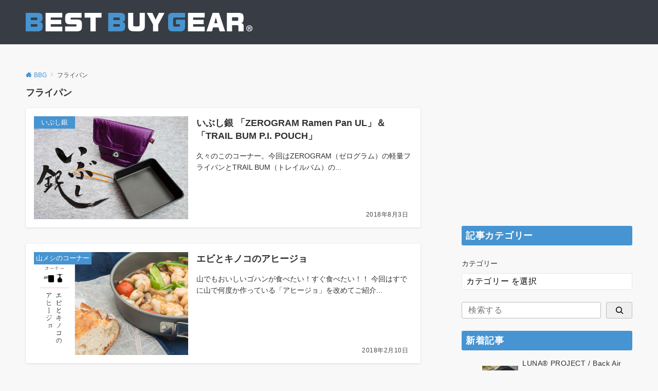

--- FILE ---
content_type: text/html; charset=UTF-8
request_url: https://bbg-mountain.com/tag/%E3%83%95%E3%83%A9%E3%82%A4%E3%83%91%E3%83%B3/
body_size: 23364
content:
<!DOCTYPE html>
<html dir="ltr" lang="ja" prefix="og: https://ogp.me/ns#">
<head prefix="og: http://ogp.me/ns# fb: http://ogp.me/ns/fb# article: http://ogp.me/ns/article#">
<meta charset="UTF-8">
<meta name="viewport" content="width=device-width,initial-scale=1.0">
<meta name="description" content="フライパン - タグ 記事一覧">
<title>フライパン | BBG</title>
	<style>img:is([sizes="auto" i], [sizes^="auto," i]) { contain-intrinsic-size: 3000px 1500px }</style>
	
		<!-- All in One SEO 4.8.5 - aioseo.com -->
	<meta name="robots" content="max-image-preview:large" />
	<link rel="canonical" href="https://bbg-mountain.com/tag/%e3%83%95%e3%83%a9%e3%82%a4%e3%83%91%e3%83%b3/" />
	<meta name="generator" content="All in One SEO (AIOSEO) 4.8.5" />
		<script type="application/ld+json" class="aioseo-schema">
			{"@context":"https:\/\/schema.org","@graph":[{"@type":"BreadcrumbList","@id":"https:\/\/bbg-mountain.com\/tag\/%E3%83%95%E3%83%A9%E3%82%A4%E3%83%91%E3%83%B3\/#breadcrumblist","itemListElement":[{"@type":"ListItem","@id":"https:\/\/bbg-mountain.com#listItem","position":1,"name":"Home","item":"https:\/\/bbg-mountain.com","nextItem":{"@type":"ListItem","@id":"https:\/\/bbg-mountain.com\/tag\/%e3%83%95%e3%83%a9%e3%82%a4%e3%83%91%e3%83%b3\/#listItem","name":"\u30d5\u30e9\u30a4\u30d1\u30f3"}},{"@type":"ListItem","@id":"https:\/\/bbg-mountain.com\/tag\/%e3%83%95%e3%83%a9%e3%82%a4%e3%83%91%e3%83%b3\/#listItem","position":2,"name":"\u30d5\u30e9\u30a4\u30d1\u30f3","previousItem":{"@type":"ListItem","@id":"https:\/\/bbg-mountain.com#listItem","name":"Home"}}]},{"@type":"CollectionPage","@id":"https:\/\/bbg-mountain.com\/tag\/%E3%83%95%E3%83%A9%E3%82%A4%E3%83%91%E3%83%B3\/#collectionpage","url":"https:\/\/bbg-mountain.com\/tag\/%E3%83%95%E3%83%A9%E3%82%A4%E3%83%91%E3%83%B3\/","name":"\u30d5\u30e9\u30a4\u30d1\u30f3 | BBG","inLanguage":"ja","isPartOf":{"@id":"https:\/\/bbg-mountain.com\/#website"},"breadcrumb":{"@id":"https:\/\/bbg-mountain.com\/tag\/%E3%83%95%E3%83%A9%E3%82%A4%E3%83%91%E3%83%B3\/#breadcrumblist"}},{"@type":"Person","@id":"https:\/\/bbg-mountain.com\/#person","name":"BBG@admin","image":{"@type":"ImageObject","@id":"https:\/\/bbg-mountain.com\/tag\/%E3%83%95%E3%83%A9%E3%82%A4%E3%83%91%E3%83%B3\/#personImage","url":"https:\/\/secure.gravatar.com\/avatar\/b0fc893fe2be6a3151a92e6a69495751d64c9abe5d327988662afce5c639b470?s=96&d=mm&r=g","width":96,"height":96,"caption":"BBG@admin"}},{"@type":"WebSite","@id":"https:\/\/bbg-mountain.com\/#website","url":"https:\/\/bbg-mountain.com\/","name":"BBG","description":"\u30a2\u30a6\u30c8\u30c9\u30a2\u30ae\u30a2\u5c02\u9580\u6bd4\u8f03\u30b5\u30a4\u30c8","inLanguage":"ja","publisher":{"@id":"https:\/\/bbg-mountain.com\/#person"}}]}
		</script>
		<!-- All in One SEO -->

<link rel="alternate" type="application/rss+xml" title="BBG &raquo; フィード" href="https://bbg-mountain.com/feed/" />
<link rel="alternate" type="application/rss+xml" title="BBG &raquo; コメントフィード" href="https://bbg-mountain.com/comments/feed/" />
<script id="wpp-js" src="https://bbg-mountain.com/wp/wp-content/plugins/wordpress-popular-posts/assets/js/wpp.min.js?ver=7.3.3" data-sampling="0" data-sampling-rate="100" data-api-url="https://bbg-mountain.com/wp-json/wordpress-popular-posts" data-post-id="0" data-token="e572a7ef3b" data-lang="0" data-debug="0"></script>
<link rel="alternate" type="application/rss+xml" title="BBG &raquo; フライパン タグのフィード" href="https://bbg-mountain.com/tag/%e3%83%95%e3%83%a9%e3%82%a4%e3%83%91%e3%83%b3/feed/" />
	<style type="text/css">
	.wp-pagenavi{margin-left:auto !important; margin-right:auto; !important}
	</style>
  <link rel='stylesheet' id='sbr_styles-css' href='https://bbg-mountain.com/wp/wp-content/plugins/reviews-feed/assets/css/sbr-styles.min.css?ver=2.1.1' media='all' />
<link rel='stylesheet' id='sbi_styles-css' href='https://bbg-mountain.com/wp/wp-content/plugins/instagram-feed/css/sbi-styles.min.css?ver=6.9.1' media='all' />
<link rel='stylesheet' id='wp-block-library-css' href='https://bbg-mountain.com/wp/wp-includes/css/dist/block-library/style.min.css?ver=6.8.3' media='all' />
<style id='pdfemb-pdf-embedder-viewer-style-inline-css'>
.wp-block-pdfemb-pdf-embedder-viewer{max-width:none}

</style>
<style id='global-styles-inline-css'>
:root{--wp--preset--aspect-ratio--square: 1;--wp--preset--aspect-ratio--4-3: 4/3;--wp--preset--aspect-ratio--3-4: 3/4;--wp--preset--aspect-ratio--3-2: 3/2;--wp--preset--aspect-ratio--2-3: 2/3;--wp--preset--aspect-ratio--16-9: 16/9;--wp--preset--aspect-ratio--9-16: 9/16;--wp--preset--color--black: #000000;--wp--preset--color--cyan-bluish-gray: #abb8c3;--wp--preset--color--white: #ffffff;--wp--preset--color--pale-pink: #f78da7;--wp--preset--color--vivid-red: #cf2e2e;--wp--preset--color--luminous-vivid-orange: #ff6900;--wp--preset--color--luminous-vivid-amber: #fcb900;--wp--preset--color--light-green-cyan: #7bdcb5;--wp--preset--color--vivid-green-cyan: #00d084;--wp--preset--color--pale-cyan-blue: #8ed1fc;--wp--preset--color--vivid-cyan-blue: #0693e3;--wp--preset--color--vivid-purple: #9b51e0;--wp--preset--color--dark-01: #3f5973;--wp--preset--color--dark-02: #8ba0b6;--wp--preset--color--dark-03: #9b8d77;--wp--preset--color--light-01: #5f83a8;--wp--preset--color--light-02: #bfcbd7;--wp--preset--color--light-03: #bfb6a8;--wp--preset--color--info: #007bff;--wp--preset--color--success: #00c851;--wp--preset--color--warning: #dc3545;--wp--preset--color--yellow: #f0ad4e;--wp--preset--color--orange: #f2852f;--wp--preset--color--purple: #9b51e0;--wp--preset--color--light-blue: #8ed1fc;--wp--preset--color--light-green: #7bdcb5;--wp--preset--color--gray: #e5e7e8;--wp--preset--color--dark-gray: #b8bcc0;--wp--preset--color--light-black: #484848;--wp--preset--color--ep-black: #303030;--wp--preset--color--dark-white: #f8f8f8;--wp--preset--color--ep-white: #ffffff;--wp--preset--gradient--vivid-cyan-blue-to-vivid-purple: linear-gradient(135deg,rgba(6,147,227,1) 0%,rgb(155,81,224) 100%);--wp--preset--gradient--light-green-cyan-to-vivid-green-cyan: linear-gradient(135deg,rgb(122,220,180) 0%,rgb(0,208,130) 100%);--wp--preset--gradient--luminous-vivid-amber-to-luminous-vivid-orange: linear-gradient(135deg,rgba(252,185,0,1) 0%,rgba(255,105,0,1) 100%);--wp--preset--gradient--luminous-vivid-orange-to-vivid-red: linear-gradient(135deg,rgba(255,105,0,1) 0%,rgb(207,46,46) 100%);--wp--preset--gradient--very-light-gray-to-cyan-bluish-gray: linear-gradient(135deg,rgb(238,238,238) 0%,rgb(169,184,195) 100%);--wp--preset--gradient--cool-to-warm-spectrum: linear-gradient(135deg,rgb(74,234,220) 0%,rgb(151,120,209) 20%,rgb(207,42,186) 40%,rgb(238,44,130) 60%,rgb(251,105,98) 80%,rgb(254,248,76) 100%);--wp--preset--gradient--blush-light-purple: linear-gradient(135deg,rgb(255,206,236) 0%,rgb(152,150,240) 100%);--wp--preset--gradient--blush-bordeaux: linear-gradient(135deg,rgb(254,205,165) 0%,rgb(254,45,45) 50%,rgb(107,0,62) 100%);--wp--preset--gradient--luminous-dusk: linear-gradient(135deg,rgb(255,203,112) 0%,rgb(199,81,192) 50%,rgb(65,88,208) 100%);--wp--preset--gradient--pale-ocean: linear-gradient(135deg,rgb(255,245,203) 0%,rgb(182,227,212) 50%,rgb(51,167,181) 100%);--wp--preset--gradient--electric-grass: linear-gradient(135deg,rgb(202,248,128) 0%,rgb(113,206,126) 100%);--wp--preset--gradient--midnight: linear-gradient(135deg,rgb(2,3,129) 0%,rgb(40,116,252) 100%);--wp--preset--font-size--small: 13px;--wp--preset--font-size--medium: 20px;--wp--preset--font-size--large: 36px;--wp--preset--font-size--x-large: 42px;--wp--preset--font-size--ema-s-4: 0.66667rem;--wp--preset--font-size--ema-s-3: 0.72727rem;--wp--preset--font-size--ema-s-2: 0.8rem;--wp--preset--font-size--ema-s-1: 0.88889rem;--wp--preset--font-size--ema-m: 1rem;--wp--preset--font-size--ema-l-1: 1.14286rem;--wp--preset--font-size--ema-l-2: 1.33333rem;--wp--preset--font-size--ema-l-3: 1.6rem;--wp--preset--font-size--ema-l-4: 2rem;--wp--preset--font-size--ema-l-5: 2.666666667rem;--wp--preset--font-size--ema-l-6: 4rem;--wp--preset--spacing--20: 0.44rem;--wp--preset--spacing--30: 0.67rem;--wp--preset--spacing--40: 1rem;--wp--preset--spacing--50: 1.5rem;--wp--preset--spacing--60: 2.25rem;--wp--preset--spacing--70: 3.38rem;--wp--preset--spacing--80: 5.06rem;--wp--preset--shadow--natural: 6px 6px 9px rgba(0, 0, 0, 0.2);--wp--preset--shadow--deep: 12px 12px 50px rgba(0, 0, 0, 0.4);--wp--preset--shadow--sharp: 6px 6px 0px rgba(0, 0, 0, 0.2);--wp--preset--shadow--outlined: 6px 6px 0px -3px rgba(255, 255, 255, 1), 6px 6px rgba(0, 0, 0, 1);--wp--preset--shadow--crisp: 6px 6px 0px rgba(0, 0, 0, 1);--wp--preset--shadow--custom: 0 1px 3px 1px rgb(0 0  0 / 0.08);}:root { --wp--style--global--content-size: 768px;--wp--style--global--wide-size: calc(768px + 48px); }:where(body) { margin: 0; }.wp-site-blocks > .alignleft { float: left; margin-right: 2em; }.wp-site-blocks > .alignright { float: right; margin-left: 2em; }.wp-site-blocks > .aligncenter { justify-content: center; margin-left: auto; margin-right: auto; }:where(.wp-site-blocks) > * { margin-block-start: 32px; margin-block-end: 0; }:where(.wp-site-blocks) > :first-child { margin-block-start: 0; }:where(.wp-site-blocks) > :last-child { margin-block-end: 0; }:root { --wp--style--block-gap: 32px; }:root :where(.is-layout-flow) > :first-child{margin-block-start: 0;}:root :where(.is-layout-flow) > :last-child{margin-block-end: 0;}:root :where(.is-layout-flow) > *{margin-block-start: 32px;margin-block-end: 0;}:root :where(.is-layout-constrained) > :first-child{margin-block-start: 0;}:root :where(.is-layout-constrained) > :last-child{margin-block-end: 0;}:root :where(.is-layout-constrained) > *{margin-block-start: 32px;margin-block-end: 0;}:root :where(.is-layout-flex){gap: 32px;}:root :where(.is-layout-grid){gap: 32px;}.is-layout-flow > .alignleft{float: left;margin-inline-start: 0;margin-inline-end: 2em;}.is-layout-flow > .alignright{float: right;margin-inline-start: 2em;margin-inline-end: 0;}.is-layout-flow > .aligncenter{margin-left: auto !important;margin-right: auto !important;}.is-layout-constrained > .alignleft{float: left;margin-inline-start: 0;margin-inline-end: 2em;}.is-layout-constrained > .alignright{float: right;margin-inline-start: 2em;margin-inline-end: 0;}.is-layout-constrained > .aligncenter{margin-left: auto !important;margin-right: auto !important;}.is-layout-constrained > :where(:not(.alignleft):not(.alignright):not(.alignfull)){max-width: var(--wp--style--global--content-size);margin-left: auto !important;margin-right: auto !important;}.is-layout-constrained > .alignwide{max-width: var(--wp--style--global--wide-size);}body .is-layout-flex{display: flex;}.is-layout-flex{flex-wrap: wrap;align-items: center;}.is-layout-flex > :is(*, div){margin: 0;}body .is-layout-grid{display: grid;}.is-layout-grid > :is(*, div){margin: 0;}body{padding-top: 0px;padding-right: 0px;padding-bottom: 0px;padding-left: 0px;}a:where(:not(.wp-element-button)){text-decoration: underline;}:root :where(.wp-element-button, .wp-block-button__link){background-color: #32373c;border-width: 0;color: #fff;font-family: inherit;font-size: inherit;line-height: inherit;padding: calc(0.667em + 2px) calc(1.333em + 2px);text-decoration: none;}.has-black-color{color: var(--wp--preset--color--black) !important;}.has-cyan-bluish-gray-color{color: var(--wp--preset--color--cyan-bluish-gray) !important;}.has-white-color{color: var(--wp--preset--color--white) !important;}.has-pale-pink-color{color: var(--wp--preset--color--pale-pink) !important;}.has-vivid-red-color{color: var(--wp--preset--color--vivid-red) !important;}.has-luminous-vivid-orange-color{color: var(--wp--preset--color--luminous-vivid-orange) !important;}.has-luminous-vivid-amber-color{color: var(--wp--preset--color--luminous-vivid-amber) !important;}.has-light-green-cyan-color{color: var(--wp--preset--color--light-green-cyan) !important;}.has-vivid-green-cyan-color{color: var(--wp--preset--color--vivid-green-cyan) !important;}.has-pale-cyan-blue-color{color: var(--wp--preset--color--pale-cyan-blue) !important;}.has-vivid-cyan-blue-color{color: var(--wp--preset--color--vivid-cyan-blue) !important;}.has-vivid-purple-color{color: var(--wp--preset--color--vivid-purple) !important;}.has-dark-01-color{color: var(--wp--preset--color--dark-01) !important;}.has-dark-02-color{color: var(--wp--preset--color--dark-02) !important;}.has-dark-03-color{color: var(--wp--preset--color--dark-03) !important;}.has-light-01-color{color: var(--wp--preset--color--light-01) !important;}.has-light-02-color{color: var(--wp--preset--color--light-02) !important;}.has-light-03-color{color: var(--wp--preset--color--light-03) !important;}.has-info-color{color: var(--wp--preset--color--info) !important;}.has-success-color{color: var(--wp--preset--color--success) !important;}.has-warning-color{color: var(--wp--preset--color--warning) !important;}.has-yellow-color{color: var(--wp--preset--color--yellow) !important;}.has-orange-color{color: var(--wp--preset--color--orange) !important;}.has-purple-color{color: var(--wp--preset--color--purple) !important;}.has-light-blue-color{color: var(--wp--preset--color--light-blue) !important;}.has-light-green-color{color: var(--wp--preset--color--light-green) !important;}.has-gray-color{color: var(--wp--preset--color--gray) !important;}.has-dark-gray-color{color: var(--wp--preset--color--dark-gray) !important;}.has-light-black-color{color: var(--wp--preset--color--light-black) !important;}.has-ep-black-color{color: var(--wp--preset--color--ep-black) !important;}.has-dark-white-color{color: var(--wp--preset--color--dark-white) !important;}.has-ep-white-color{color: var(--wp--preset--color--ep-white) !important;}.has-black-background-color{background-color: var(--wp--preset--color--black) !important;}.has-cyan-bluish-gray-background-color{background-color: var(--wp--preset--color--cyan-bluish-gray) !important;}.has-white-background-color{background-color: var(--wp--preset--color--white) !important;}.has-pale-pink-background-color{background-color: var(--wp--preset--color--pale-pink) !important;}.has-vivid-red-background-color{background-color: var(--wp--preset--color--vivid-red) !important;}.has-luminous-vivid-orange-background-color{background-color: var(--wp--preset--color--luminous-vivid-orange) !important;}.has-luminous-vivid-amber-background-color{background-color: var(--wp--preset--color--luminous-vivid-amber) !important;}.has-light-green-cyan-background-color{background-color: var(--wp--preset--color--light-green-cyan) !important;}.has-vivid-green-cyan-background-color{background-color: var(--wp--preset--color--vivid-green-cyan) !important;}.has-pale-cyan-blue-background-color{background-color: var(--wp--preset--color--pale-cyan-blue) !important;}.has-vivid-cyan-blue-background-color{background-color: var(--wp--preset--color--vivid-cyan-blue) !important;}.has-vivid-purple-background-color{background-color: var(--wp--preset--color--vivid-purple) !important;}.has-dark-01-background-color{background-color: var(--wp--preset--color--dark-01) !important;}.has-dark-02-background-color{background-color: var(--wp--preset--color--dark-02) !important;}.has-dark-03-background-color{background-color: var(--wp--preset--color--dark-03) !important;}.has-light-01-background-color{background-color: var(--wp--preset--color--light-01) !important;}.has-light-02-background-color{background-color: var(--wp--preset--color--light-02) !important;}.has-light-03-background-color{background-color: var(--wp--preset--color--light-03) !important;}.has-info-background-color{background-color: var(--wp--preset--color--info) !important;}.has-success-background-color{background-color: var(--wp--preset--color--success) !important;}.has-warning-background-color{background-color: var(--wp--preset--color--warning) !important;}.has-yellow-background-color{background-color: var(--wp--preset--color--yellow) !important;}.has-orange-background-color{background-color: var(--wp--preset--color--orange) !important;}.has-purple-background-color{background-color: var(--wp--preset--color--purple) !important;}.has-light-blue-background-color{background-color: var(--wp--preset--color--light-blue) !important;}.has-light-green-background-color{background-color: var(--wp--preset--color--light-green) !important;}.has-gray-background-color{background-color: var(--wp--preset--color--gray) !important;}.has-dark-gray-background-color{background-color: var(--wp--preset--color--dark-gray) !important;}.has-light-black-background-color{background-color: var(--wp--preset--color--light-black) !important;}.has-ep-black-background-color{background-color: var(--wp--preset--color--ep-black) !important;}.has-dark-white-background-color{background-color: var(--wp--preset--color--dark-white) !important;}.has-ep-white-background-color{background-color: var(--wp--preset--color--ep-white) !important;}.has-black-border-color{border-color: var(--wp--preset--color--black) !important;}.has-cyan-bluish-gray-border-color{border-color: var(--wp--preset--color--cyan-bluish-gray) !important;}.has-white-border-color{border-color: var(--wp--preset--color--white) !important;}.has-pale-pink-border-color{border-color: var(--wp--preset--color--pale-pink) !important;}.has-vivid-red-border-color{border-color: var(--wp--preset--color--vivid-red) !important;}.has-luminous-vivid-orange-border-color{border-color: var(--wp--preset--color--luminous-vivid-orange) !important;}.has-luminous-vivid-amber-border-color{border-color: var(--wp--preset--color--luminous-vivid-amber) !important;}.has-light-green-cyan-border-color{border-color: var(--wp--preset--color--light-green-cyan) !important;}.has-vivid-green-cyan-border-color{border-color: var(--wp--preset--color--vivid-green-cyan) !important;}.has-pale-cyan-blue-border-color{border-color: var(--wp--preset--color--pale-cyan-blue) !important;}.has-vivid-cyan-blue-border-color{border-color: var(--wp--preset--color--vivid-cyan-blue) !important;}.has-vivid-purple-border-color{border-color: var(--wp--preset--color--vivid-purple) !important;}.has-dark-01-border-color{border-color: var(--wp--preset--color--dark-01) !important;}.has-dark-02-border-color{border-color: var(--wp--preset--color--dark-02) !important;}.has-dark-03-border-color{border-color: var(--wp--preset--color--dark-03) !important;}.has-light-01-border-color{border-color: var(--wp--preset--color--light-01) !important;}.has-light-02-border-color{border-color: var(--wp--preset--color--light-02) !important;}.has-light-03-border-color{border-color: var(--wp--preset--color--light-03) !important;}.has-info-border-color{border-color: var(--wp--preset--color--info) !important;}.has-success-border-color{border-color: var(--wp--preset--color--success) !important;}.has-warning-border-color{border-color: var(--wp--preset--color--warning) !important;}.has-yellow-border-color{border-color: var(--wp--preset--color--yellow) !important;}.has-orange-border-color{border-color: var(--wp--preset--color--orange) !important;}.has-purple-border-color{border-color: var(--wp--preset--color--purple) !important;}.has-light-blue-border-color{border-color: var(--wp--preset--color--light-blue) !important;}.has-light-green-border-color{border-color: var(--wp--preset--color--light-green) !important;}.has-gray-border-color{border-color: var(--wp--preset--color--gray) !important;}.has-dark-gray-border-color{border-color: var(--wp--preset--color--dark-gray) !important;}.has-light-black-border-color{border-color: var(--wp--preset--color--light-black) !important;}.has-ep-black-border-color{border-color: var(--wp--preset--color--ep-black) !important;}.has-dark-white-border-color{border-color: var(--wp--preset--color--dark-white) !important;}.has-ep-white-border-color{border-color: var(--wp--preset--color--ep-white) !important;}.has-vivid-cyan-blue-to-vivid-purple-gradient-background{background: var(--wp--preset--gradient--vivid-cyan-blue-to-vivid-purple) !important;}.has-light-green-cyan-to-vivid-green-cyan-gradient-background{background: var(--wp--preset--gradient--light-green-cyan-to-vivid-green-cyan) !important;}.has-luminous-vivid-amber-to-luminous-vivid-orange-gradient-background{background: var(--wp--preset--gradient--luminous-vivid-amber-to-luminous-vivid-orange) !important;}.has-luminous-vivid-orange-to-vivid-red-gradient-background{background: var(--wp--preset--gradient--luminous-vivid-orange-to-vivid-red) !important;}.has-very-light-gray-to-cyan-bluish-gray-gradient-background{background: var(--wp--preset--gradient--very-light-gray-to-cyan-bluish-gray) !important;}.has-cool-to-warm-spectrum-gradient-background{background: var(--wp--preset--gradient--cool-to-warm-spectrum) !important;}.has-blush-light-purple-gradient-background{background: var(--wp--preset--gradient--blush-light-purple) !important;}.has-blush-bordeaux-gradient-background{background: var(--wp--preset--gradient--blush-bordeaux) !important;}.has-luminous-dusk-gradient-background{background: var(--wp--preset--gradient--luminous-dusk) !important;}.has-pale-ocean-gradient-background{background: var(--wp--preset--gradient--pale-ocean) !important;}.has-electric-grass-gradient-background{background: var(--wp--preset--gradient--electric-grass) !important;}.has-midnight-gradient-background{background: var(--wp--preset--gradient--midnight) !important;}.has-small-font-size{font-size: var(--wp--preset--font-size--small) !important;}.has-medium-font-size{font-size: var(--wp--preset--font-size--medium) !important;}.has-large-font-size{font-size: var(--wp--preset--font-size--large) !important;}.has-x-large-font-size{font-size: var(--wp--preset--font-size--x-large) !important;}.has-ema-s-4-font-size{font-size: var(--wp--preset--font-size--ema-s-4) !important;}.has-ema-s-3-font-size{font-size: var(--wp--preset--font-size--ema-s-3) !important;}.has-ema-s-2-font-size{font-size: var(--wp--preset--font-size--ema-s-2) !important;}.has-ema-s-1-font-size{font-size: var(--wp--preset--font-size--ema-s-1) !important;}.has-ema-m-font-size{font-size: var(--wp--preset--font-size--ema-m) !important;}.has-ema-l-1-font-size{font-size: var(--wp--preset--font-size--ema-l-1) !important;}.has-ema-l-2-font-size{font-size: var(--wp--preset--font-size--ema-l-2) !important;}.has-ema-l-3-font-size{font-size: var(--wp--preset--font-size--ema-l-3) !important;}.has-ema-l-4-font-size{font-size: var(--wp--preset--font-size--ema-l-4) !important;}.has-ema-l-5-font-size{font-size: var(--wp--preset--font-size--ema-l-5) !important;}.has-ema-l-6-font-size{font-size: var(--wp--preset--font-size--ema-l-6) !important;}
:root :where(.wp-block-pullquote){font-size: 1.5em;line-height: 1.6;}
</style>
<link rel='stylesheet' id='foobox-free-min-css' href='https://bbg-mountain.com/wp/wp-content/plugins/foobox-image-lightbox/free/css/foobox.free.min.css?ver=2.7.35' media='all' />
<link rel='stylesheet' id='contact-form-7-css' href='https://bbg-mountain.com/wp/wp-content/plugins/contact-form-7/includes/css/styles.css?ver=6.1.1' media='all' />
<link rel='stylesheet' id='wp-mcm-styles-css' href='https://bbg-mountain.com/wp/wp-content/plugins/wp-media-category-management/css/wp-mcm-styles.css?ver=2.4.1.1' media='all' />
<link rel='stylesheet' id='wordpress-popular-posts-css-css' href='https://bbg-mountain.com/wp/wp-content/plugins/wordpress-popular-posts/assets/css/wpp.css?ver=7.3.3' media='all' />
<link rel='stylesheet' id='emanon-style-parent-css' href='https://bbg-mountain.com/wp/wp-content/themes/emanon-pro/style.css?ver=3.3.0' media='all' />
<link rel='stylesheet' id='emanon-style-css' href='https://bbg-mountain.com/wp/wp-content/themes/emanon-pro-child/style.css?ver=3.3.0' media='all' />
<link rel='stylesheet' id='wp-pagenavi-style-css' href='https://bbg-mountain.com/wp/wp-content/plugins/wp-pagenavi-style/css/white_blue.css?ver=1.0' media='all' />
<script src="https://bbg-mountain.com/wp/wp-includes/js/jquery/jquery.min.js?ver=3.7.1" id="jquery-js"></script>
<script id="foobox-free-min-js-before">
/* Run FooBox FREE (v2.7.35) */
var FOOBOX = window.FOOBOX = {
	ready: true,
	disableOthers: false,
	o: {wordpress: { enabled: true }, countMessage:'image %index of %total', captions: { dataTitle: ["captionTitle","title"], dataDesc: ["captionDesc","description"] }, rel: '', excludes:'.fbx-link,.nofoobox,.nolightbox,a[href*="pinterest.com/pin/create/button/"]', affiliate : { enabled: false }},
	selectors: [
		".foogallery-container.foogallery-lightbox-foobox", ".foogallery-container.foogallery-lightbox-foobox-free", ".gallery", ".wp-block-gallery", ".wp-caption", ".wp-block-image", "a:has(img[class*=wp-image-])", ".post a:has(img[class*=wp-image-])", ".foobox"
	],
	pre: function( $ ){
		// Custom JavaScript (Pre)
		
	},
	post: function( $ ){
		// Custom JavaScript (Post)
		
		// Custom Captions Code
		
	},
	custom: function( $ ){
		// Custom Extra JS
		
	}
};
</script>
<script src="https://bbg-mountain.com/wp/wp-content/plugins/foobox-image-lightbox/free/js/foobox.free.min.js?ver=2.7.35" id="foobox-free-min-js"></script>
<link rel="https://api.w.org/" href="https://bbg-mountain.com/wp-json/" /><link rel="alternate" title="JSON" type="application/json" href="https://bbg-mountain.com/wp-json/wp/v2/tags/518" /><link rel="EditURI" type="application/rsd+xml" title="RSD" href="https://bbg-mountain.com/wp/xmlrpc.php?rsd" />
		<!-- Hatena Connect Tags -->
		<rdf:RDF xmlns:rdf="http://www.w3.org/1999/02/22-rdf-syntax-ns#" xmlns:dc="http://purl.org/dc/elements/1.1/" xmlns:foaf="http://xmlns.com/foaf/0.1/">
		<rdf:Description rdf:about="https://bbg-mountain.com">
		<foaf:maker rdf:parseType="Resource">
		<foaf:holdsAccount>
		<foaf:OnlineAccount foaf:accountName="bestbuygear">
		<foaf:accountServiceHomepage rdf:resource="http://www.hatena.ne.jp/" />
		</foaf:OnlineAccount>
		</foaf:holdsAccount>
		</foaf:maker>
		</rdf:Description>
		</rdf:RDF>
			<style type="text/css">
	 .wp-pagenavi
	{
		font-size:12px !important;
	}
	</style>
	            <style id="wpp-loading-animation-styles">@-webkit-keyframes bgslide{from{background-position-x:0}to{background-position-x:-200%}}@keyframes bgslide{from{background-position-x:0}to{background-position-x:-200%}}.wpp-widget-block-placeholder,.wpp-shortcode-placeholder{margin:0 auto;width:60px;height:3px;background:#dd3737;background:linear-gradient(90deg,#dd3737 0%,#571313 10%,#dd3737 100%);background-size:200% auto;border-radius:3px;-webkit-animation:bgslide 1s infinite linear;animation:bgslide 1s infinite linear}</style>
            <style id="emanon-pro-style-inline-css">:root {--ema-body-font-family:-apple-system, BlinkMacSystemFont, "Helvetica Neue", "Hiragino Kaku Gothic ProN", "Segoe UI", "Yu Gothic", "Meiryo", sans-serif;}:root {--ema-font-size-base:1rem;--ema-font-size-l6:calc(1rem * 8 / 2);--ema-font-size-l5:calc(1rem * 8 / 3);--ema-font-size-l4:calc(1rem * 8 / 4);--ema-font-size-l3:calc(1rem * 8 / 5);--ema-font-size-l2:calc(1rem * 8 / 6);--ema-font-size-l1:calc(1rem * 8 / 7);--ema-font-size-m:calc(1rem * 8 / 8);--ema-font-size-s1:calc(1rem * 8 / 9);--ema-font-size-s2:calc(1rem * 8 / 10);--ema-font-size-s3:calc(1rem * 8 / 11);--ema-font-size-s4:calc(1rem * 8 / 12);}:root {--ema-one-col-content-width-front-page:1180px;--ema-one-col-content-width-post:1180px;--ema-one-col-content-width-page:1180px;--ema-one-col-content-width-blog-page:1180px;--ema-one-col-content-width-archive:1180px;--ema-one-col-content-width-search:1180px;--ema-one-col-content-width-not-found:1180px;--ema-sidebar-width:332px;}:root {--ema-main-color:#4694d1;--ema-text_color:#303030;--ema-sub-color:#cccccc;--ema-link-color:#4694d1;--ema-link-hover:#71baf2;}:root {--ema-btn-corner:25px;--ema-btn-background-color:#9b8d77;--ema-btn-text-color:#ffffff;}:root {--ema-header-area-height:58px;--ema-header-area-height-sp:50px;--ema-tagline-font-size:12px;--ema-sitename-font-size-pc:40px;--ema-sitename-font-size-sp:40px;--ema-logo-height-pc:36px;--ema-logo-height-sp:18px;}:root {--ema-tagline-background-color:#f8f8f8;--ema-tagline-text-color:#303030;--ema-header-background-color:#383d45;--ema-site-title-color:#303030;--ema-header-border-bottom-color:#e6e6e6;}:root {--ema-header-menu-color:#303030;--ema-header-menu-overlay-color:#ffffff;--ema-header-menu-hover:#b5b5b5;--ema-header-menu-current:#b5b5b5;--ema-header-menu-background-color:#c6c6c6;--ema-header-menu-separate:#ffffff;--ema-header-menu-bottom-color:#e6e6e6;--ema-header-sub-menu-background-color:#161410;--ema-header-sub-menu-color:#ffffff;--ema-mega-menu-hierarchical-title-color:#ffffff;--ema-mega-menu-hierarchical-sub-title-color:#ffffff;}:root {--ema-mb-menu-scroll-background-color:#161410;--ema-mb-menu-scroll-item-color:#ffffff;--ema-mb-menu-scroll-arrow-icon-color:#ffffff;}:root {--ema-tracking-red:255;--ema-tracking-green:255;--ema-tracking-blue:255;--ema-tracking-opacity:1;--ema-tracking-header-site-name-font-size:24px;--ema-tracking-header-site-logo-height:40px;--ema-tracking-menu-color:#303030;--ema-tracking-menu-hover:#b5b5b5;--ema-tracking-menu-current:#b5b5b5;--ema-tracking-menu-bottom-color:#e6e6e6;--ema-tracking-sub-menu-background-color:#161410;--ema-tracking-sub-menu-color:#ffffff;}:root {--ema-hamburger-menu-background-color:#939393;--ema-hamburger-menu-text-color:#ffffff;--ema-hamburger-menu-color:#1e73be;}:root {--ema-header-cta-tel-font-size:24px;--ema-header-cta-tel-icon:#b5b5b5;--ema-header-cta-btn-icon:#b5b5b5;--ema-header-cta-tel:#303030;--ema-header-cta-text:#303030;--ema-header-cta-btn-bg:#37db9b;--ema-header-cta-btn-text:#ffffff;--ema-header-cta-btn-bg-hover:#37db9b;--ema-header-cta-btn-text-hover:#ffffff;}:root {--ema-header-info-text-color:#303030;--ema-header-info-background-color:#e2e5e8;--ema-header-info-text-hover-color:#ffffff;--ema-header-info-background-hover-color:#bcc3ca;}:root {--ema-article-body-background-color:#ffffff;--ema-cat-title-counter-background-color:;--ema-cat-title-counter-color:}:root {--ema-footer-top-background-color:#323638;--ema-footer-sns-follow-color:#b5b5b5;--ema-footer-background-color:#383d45;--ema-footer-text-color:#b5b5b5;--ema-footer-link-hover:#ffffff;}:root {--ema-footer-fixed-menu-background-color:#ffffff;--ema-footer-fixed-menu-text-color:#303030;--ema-footer-fixed-menu-background-opacity:1;}:root {--ema-article-profile-background-color:#ffffff;}:root {--ema-sidebar-background-color:#ffffff;--ema-sidebar-heading-text-color:#ffffff;--ema-sidebar-heading-background-color:#4694d1;--ema-sidebar-text-color:#303030;}:root {--ema-tab-btn-background-color:#9b8d77;--ema-tab-btn-text-color:#ffffff;--ema-tab-background-color:#f1f1f1;--ema-tab-active-color:#e2e5e8;--ema-tab-text-color:#303030;}:root {--ema-sns-follow-title-color:#ffffff;--ema-sns-follow-border-color:#e5e7e8;--ema-sns-follow-background-color:#000000;--ema-sns-follow-background-color-opacity:0.25;}:root {--ema-border-radius-0:0;--ema-border-radius-3:3px;--ema-border-radius-4:4px;--ema-border-radius-8:8px;--ema-border-radius-10:10px;--ema-border-radius-20:20px;--ema-border-radius-25:25px;}:root {--ema-ad-label-icon-color:#303030;--ema-ad-label-text-color:#303030;--ema-ad-label-background-color:#ffffff;--ema-ad-label-border-color:#e5e7e8;}html, body, h1, h2, h3, h4, ul, ol, dl, li, dt, dd, p, div, span, img, a, table, tr, th, td {margin:0;padding:0;font-size:100%;vertical-align:baseline;box-sizing:border-box;}html {font-size:var(--ema-font-size-base);overflow-y:scroll;}article,aside,details,figcaption,figure,footer,header,hgroup,menu,nav,section {display:block;}ol,ul {list-style:none;}blockquote, q {quotes:none;}blockquote::before, blockquote::after,q::before, q::after {content:"";content:none;}a {margin:0;padding:0;font-size:100%;vertical-align:baseline;background:transparent;}address, cite {font-style:italic;}em {font-weight:bold;}code, kbd, var, pre {font-family:monospace, serif;}kbd {padding:2px 8px;background-color:#303030;border-radius:var(--ema-border-radius-4);box-shadow:inset 0 -1px 0 rgb(0 0 0 / .25);color:#ffffff;}pre {white-space:pre-wrap;line-height:1.8;font-size:var( --ema-font-size-s1 );}sub, sup {position:relative;font-size:75%;line-height:0;vertical-align:baseline;}sup {top:-0.5em;}sub {bottom:-0.25em;}del {text-decoration:line-through;}abbr[title], dfn[title] {border-bottom:dotted 1px;cursor:help;}table {border-collapse:collapse;border-spacing:0;width:100%;}hr {height:1px;margin:0;padding:0;border:0;background-color:#e5e7e8;}embed, iframe, img, object {max-width:100%;}.wp-embedded-content {width:100%;}img {height:auto;max-width:100%;vertical-align:middle;border-style:none;}summary {position:relative;cursor:pointer;list-style-type:none;transition:all 0.2s ease 0s;}summary::-webkit-details-marker {display:none;}*, *::after,*::before {-webkit-box-sizing:border-box;box-sizing:border-box;}:root :where(a:where(:not(.wp-element-button))) {text-decoration:none;}@font-face {font-family:"icomoon";src:url("https://bbg-mountain.com/wp/wp-content/themes/emanon-pro/assets/fonts/icomoon/fonts/icomoon.eot?p9g7r6");src:url("https://bbg-mountain.com/wp/wp-content/themes/emanon-pro/assets/fonts/icomoon/fonts/icomoon.eot?p9g7r6#iefix") format("embedded-opentype"),url("https://bbg-mountain.com/wp/wp-content/themes/emanon-pro/assets/fonts/icomoon/fonts/icomoon.woff?p9g7r6") format("woff"),url("https://bbg-mountain.com/wp/wp-content/themes/emanon-pro/assets/fonts/icomoon/fonts/icomoon.ttf?p9g7r6") format("truetype"),url("https://bbg-mountain.com/wp/wp-content/themes/emanon-pro/assets/fonts/icomoon/fonts/icomoon.svg?p9g7r6#icomoon") format("svg");font-weight:normal;font-style:normal;font-display:swap;}@font-face {font-family:"FontAwesome";src:url("https://bbg-mountain.com/wp/wp-content/themes/emanon-pro/assets/fonts/fontawesome/fontawesome-webfont.eot?v=4.7.0");src:url("https://bbg-mountain.com/wp/wp-content/themes/emanon-pro/assets/fonts/fontawesome/fontawesome-webfont.eot?#iefix&v=4.7.0") format("embedded-opentype"),url("https://bbg-mountain.com/wp/wp-content/themes/emanon-pro/assets/fonts/fontawesome/fontawesome-webfont.woff2?v=4.7.0") format("woff2"),url("https://bbg-mountain.com/wp/wp-content/themes/emanon-pro/assets/fonts/fontawesome/fontawesome-webfont.woff?v=4.7.0") format("woff"),url("https://bbg-mountain.com/wp/wp-content/themes/emanon-pro/assets/fonts/fontawesome/fontawesome-webfont.ttf?v=4.7.0") format("truetype"),url("https://bbg-mountain.com/wp/wp-content/themes/emanon-pro/assets/fonts/fontawesome/fontawesome-webfont.svg?v=4.7.0#fontawesomeregular") format("svg");font-weight:normal;font-style:normal;font-display:swap;}.l-container {position:relative;display:flex;flex-direction:column;min-height:100vh;}.l-contents {margin-top:16px;margin-bottom:40px;flex:1 0 auto;}.home .l-contents {margin-top:48px;margin-bottom:48px;}.home .l-contents.is-margin-top-none,.l-contents.is-margin-top-none {margin-top:0;}.home .l-contents.is-margin-bottom-none,.l-contents.is-margin-bottom-none {margin-bottom:0;}@media screen and ( min-width:600px ) {.l-contents {margin-top:40px;margin-bottom:64px;}.home .l-contents {margin-top:64px;margin-bottom:64px;}}.l-content,.l-content__sm,.l-content__fluid {position:relative;margin:auto;width:calc(100% - 32px);}@media screen and ( max-width:599px ) {.l-content.is-sp-fluid{width:100%;}}@media screen and ( min-width:768px ) {.l-content,.l-content__sm {width:calc(768px - 32px);}}@media screen and (min-width:960px) {.l-content {width:calc(960px - 32px);}}@media screen and ( min-width:1200px ) {.l-content {width:calc(1212px - 32px);}}.l-content__main {width:100%;}@media screen and (min-width:1200px) {.is-no_sidebar .l-content__main {margin-left:auto;margin-right:auto;}.home .is-no_sidebar .l-content__main,.home.page .is-no_sidebar .l-content__main {width:var(--ema-one-col-content-width-front-page);}.blog .is-no_sidebar .l-content__main {width:var(--ema-one-col-content-width-blog-page);}.page .is-no_sidebar .l-content__main {width:var(--ema-one-col-content-width-page);}.single .is-no_sidebar .l-content__main {width:var(--ema-one-col-content-width-post);}.archive .is-no_sidebar .l-content__main {width:var(--ema-one-col-content-width-archive);}.search .is-no_sidebar .l-content__main {width:var(--ema-one-col-content-width-search);}.error404 .is-no_sidebar .l-content__main {width:var(--ema-one-col-content-width-not-found);}}.u-row.is-no_sidebar,.u-row.is-right_sidebar,.u-row.is-left_sidebar {flex-direction:column;}@media screen and (min-width:960px) {.u-row.is-right_sidebar {flex-direction:row;}.u-row.is-left_sidebar {flex-direction:row-reverse;}.u-row.is-right_sidebar .l-content__main,.u-row.is-left_sidebar .l-content__main {width:calc( 100% - var(--ema-sidebar-width) );}.u-row.is-right_sidebar .l-content__main {margin-right:32px;}.u-row.is-left_sidebar .l-content__main {margin-left:32px;}.sidebar {min-width:var(--ema-sidebar-width);max-width:var(--ema-sidebar-width);}}@media screen and (min-width:1200px) {.u-row.is-right_sidebar .l-content__main {margin-right:80px;}.u-row.is-left_sidebar .l-content__main {margin-left:80px;}}.wrapper-column {width:100%;}.wrapper-column.has-sp-column {width:calc(100% + 12px);}[class^="column-"],[class*="column-"]{width:100%;}[class^="column-sp-"],[class*="column-sp-"] {margin-right:12px;}.column-sp-1 {width:calc(8.333% - 12px);}.column-sp-2 {width:calc(16.667% - 12px);}.column-sp-3 {width:calc(25% - 12px);}.column-sp-4 {width:calc(33.333% - 12px);}.column-sp-5 {width:calc(41.667% - 12px);}.column-sp-6 {width:calc(50% - 12px);}.column-sp-7 {width:calc(58.333% - 12px);}.column-sp-8 {width:calc(66.667% - 12px);}.column-sp-9 {width:calc(75% - 12px);}.column-sp-10 {width:calc(83.333% - 12px);}.column-sp-11 {width:calc(91.667% - 12px);}.column-sp-12 {width:calc(100% - 12px)}@media screen and (min-width:600px) {.wrapper-column,.wrapper-column.has-sp-column {width:calc(100% + 24px);}.column-none {width:auto;}.column-1 {margin-right:24px;width:calc(8.333% - 24px);}.column-2 {margin-right:24px;width:calc(16.667% - 24px);}.column-3 {margin-right:24px;width:calc(25% - 24px);}.column-4 {margin-right:24px;width:calc(33.333% - 24px);}.column-5 {margin-right:24px;width:calc(41.667% - 24px);}.column-6 {margin-right:24px;width:calc(50% - 24px);}.column-7 {margin-right:24px;width:calc(58.333% - 24px);}.column-8 {margin-right:24px;width:calc(66.667% - 24px);}.column-9 {margin-right:24px;width:calc(75% - 24px);}.column-10 {margin-right:24px;width:calc(83.333% - 24px);}.column-11 {margin-right:24px;width:calc(91.667% - 24px);}.column-12 {margin-right:24px;width:calc(100% - 24px)}}.u-row {display:flex;}.u-row-wrap {flex-wrap:wrap;}.u-row-nowrap {flex-wrap:nowrap;}.u-row-item-top {align-items:flex-start;}.u-row-item-center {align-items:center;}.u-row-item-bottom {align-items:flex-end;}.u-row-cont-around {justify-content:space-around;}.u-row-cont-between {justify-content:space-between;}.u-row-cont-start {justify-content:flex-start;}.u-row-cont-center {justify-content:center;}.u-row-cont-end {justify-content:flex-end;}.u-row-dir {flex-direction:row;}.u-row-dir-reverse {flex-direction:row-reverse;}.u-row-dir-column {flex-direction:column;}.u-row-flex-grow-1 {flex-grow:1;}.u-row-flex-grow-2 {flex-grow:2;}.u-row-flex-grow-3 {flex-grow:3;}.u-text-align-left {text-align:left;}.u-text-align-right {text-align:right;}.u-text-align-center {text-align:center;}.u-text-align-center-margin {margin-top:40px;text-align:center;}.u-narrow-width__center {margin-right:auto;margin-left:auto;max-width:100%;text-align:center;}@media screen and (min-width:600px) {.u-narrow-width__center,.u-narrow-width__left {max-width:620px;}}@media screen and (max-width:599px) {.u-alignwide-sp {position:relative;max-width:100vw;margin-left:-12px;margin-right:-12px;}.u-alignfull-sp {position:relative;left:calc(50% - 50vw);width:100vw;max-width:100vw;}}.u-overflow-x {overflow-x:hidden;}.u-overflow-y {overflow-y:hidden;}.u-background-cover::after {content:"";position:absolute;top:0;left:0;right:0;bottom:0;background-color:rgb(10 10 10 / .16);}.u-background-overlay {position:absolute;top:0;right:0;bottom:0;left:0;background-color:rgb(10 10 10 / .16);z-index:998;}.u-border-solid {border:solid 1px #e5e7e8;}.u-border-bottom-solid {border-bottom:solid 1px #e5e7e8;}.u-border-bottom-solid__none-color {border-bottom:solid 1px;}.u-border-none {border:none;}.u-img-overlay img {filter:brightness(80%);transition:all 0.1s ease;}.u-img-overlay:hover img {filter:brightness(60%);}.u-img-scale {position:relative;overflow:hidden;}.u-img-scale img {display:inline-block;transform:scale(1);transition:all 0.3s ease;vertical-align:bottom;}.u-img-scale:hover img {transform:scale(1.1);}.u-img-effect-border {position:relative;}.u-img-effect-border::before,.u-img-effect-border::after {content:"";position:absolute;top:8px;right:8px;bottom:8px;left:8px;opacity:0;transition:opacity 0.3s, transform 0.3s;z-index:1;}.u-img-effect-border::before {position:absolute;border-top:1px solid #ffffff;border-bottom:1px solid #ffffff;transform:scale(0,1);}.u-img-effect-border::after {position:absolute;border-right:1px solid #ffffff;border-left:1px solid #ffffff;transform:scale(1,0);}.u-img-effect-border:hover:before,.u-img-effect-border:hover::after {transform:scale(1);opacity:1;}.u-opacity-link {opacity:0.8;}.u-opacity-hover:hover {opacity:0.8;}@media screen and (max-width:599px) {.u-item-scroll {display:flex !important;flex-wrap:nowrap !important;padding-top:16px;padding-bottom:16px;padding-left:24px;overflow:scroll;scroll-snap-type:x mandatory;scroll-behavior:smooth;}.u-item-scroll::after {content:"";min-width:8px;}.u-item-scroll__item {margin-right:16px !important;min-width:260px;max-width:320px;scroll-snap-align:center;}.u-item-scroll__item:last-child {margin-right:0;}.u-item-scroll__item-min {margin-right:16px;min-width:max-content;scroll-snap-align:center;}.u-item-scroll__item-min:last-child {margin-right:0;}}.u-reverse-left-right {transform:scale(-1, 1);}.u-shadow {box-shadow:0 1px 3px 1px rgb(0 0 0 / .08);}.u-border-hover {border:1px solid #e5e7e8;border-radius:var(--ema-border-radius-3);transition:all 0.3s ease;backface-visibility:hidden;}.u-border-hover:hover {border:1px solid #828990;}.u-shadow-hover {box-shadow:0 1px 3px 1px rgb(0 0 0 / .08);border-radius:var(--ema-border-radius-3);transition:all 0.3s ease;backface-visibility:hidden;}.u-shadow-hover:hover {box-shadow:0 1px 12px 0 rgb(0 0 0 / .1);transform:translateY(-3px);}.u-shadow-none {border-radius:var(--ema-border-radius-3);transition:all 0.3s ease;backface-visibility:hidden;}.u-shadow-none:hover {box-shadow:0 1px 12px 0 rgb(0 0 0 / .1);transform:translateY(-3px);}.u-shadow-border {border:1px solid #e5e7e8;border-radius:var(--ema-border-radius-3);transition:all 0.3s ease;backface-visibility:hidden;}.u-shadow-border:hover {transform:translateY(-3px);box-shadow:0 1px 12px 0 rgb(0 0 0 / .1);}.u-text-decoration-none a {text-decoration:none;}.u-text-decoration-underline a {text-decoration:underline;}.u-text-decoration-dotted a {text-decoration:underline dotted;}@keyframes fade {from {opacity:0;}to {opacity:1;}}@keyframes fadeIn {from {opacity:0;transform:translateY(16px);}to {opacity:1;}}@keyframes fadeDown {from {opacity:0;transform:translateY(-16px);}to {opacity:1;}}@keyframes fadeSlideIn {from {opacity:0;transform:translateX(-32px);}to {opacity:1;}}@keyframes fadeOut {from {opacity:1;}to {opacity:0;transform:translateY(16px);}}@keyframes slideDown {from {transform:translateY(-100%);opacity:0;}to {transform:translateY(0);opacity:1;}}@keyframes slideUp {from {transform:translateY(0);}to {transform:translateY(-100%);}}@keyframes slideUpText {from {transform:translateY(-30%);opacity:0;}to {transform:translateY(-50%);opacity:1;}}@keyframes scrolldown {0%{height:0;top:0;opacity:0;}30%{height:50px;opacity:1;}100%{height:0;top:80px;opacity:0;}}@keyframes circle {from {transform:rotate(0deg);}to {transform:rotate(360deg);}}@keyframes spinY {from {transform:rotateY( 0deg );}to {transform:rotateY( 360deg );}}@keyframes sound-visualize {0% {transform:scaleY(0);}50% {transform:scaleY(1);}100% {transform:scaleY(0.2);}}@keyframes blur-text {0% {filter:blur(0);opacity:1;}100% {filter:blur(2px);opacity:0.8;}}@keyframes expansion-image {0% {transform:scale(1);}100% {transform:scale(1.15);}}@keyframes reduced-image {0% {transform:scale(1.15);}100% {transform:scale(1);}}@keyframes slide-image {from {transform:translateX(0);}to {transform:translateX(48px);}}@keyframes lustre {100% {left:60%;}}@keyframes ripple-drop {100% {transform:scale(2);opacity:0;}}@keyframes ctaIconSlideInRight {from {opacity:0;transform:translateX(calc(100% + 360px));}to {opacity:1;transform:translateX(0);}}@media screen and (min-width:600px) {@keyframes ctaIconSlideInRight {from {opacity:0;transform:translateX(360px);}to {opacity:1;transform:translateX(0);}}}@keyframes headerLanguage {from {opacity:0;transform:translateY(16px);}to {opacity:1;transform:translateY(0);}}@keyframes arrowLeft {50% {left:-0.2em;opacity:1;}100% {left:-0.8em;opacity:0;}}@keyframes arrowRight {50% {right:-0.2em;opacity:1;}100% {right:-0.8em;opacity:0;}}@keyframes mb-scrollnav-transform {0% {transform:translateX(-4px);}60% {transform:translateX(4px);}100% {transform:translateX(-4px);}}@keyframes ripple-drop {100% {transform:scale(2);opacity:0;}}@keyframes ep-lustre {100% {left:60%;}}@keyframes ep-ripple {0% {opacity:0.3;}30% {opacity:0;}70% {opacity:0;}100% {opacity:0.3}}@keyframes mobile-footer-btn-transform {0% {transform:scale(0.6);}100% {transform:scale(1);}}@keyframes popup-max-transform {0% {transform:translateY(100%);}60% {transform:translateY(-5%);}100% {transform:translateY(0%);}}@keyframes popup-min-transform {0% {transform:translateY(0%);}60% {transform:translateY(100%);}100% {transform:translateY(100%);}}@keyframes tab-fade-in {from {opacity:0;transform:translateY(16px);}to {opacity:1;}}@keyframes clipMove {from {opacity:1;}to {opacity:1;clip-path:inset(0 0 0 0)}}.u-display-block {display:block;}.u-display-flex {display:flex;}.u-display-none {display:none;}.u-display-hidden {visibility:hidden;}.u-display-sp {display:block;}.u-display-flex-sp {display:flex;}.u-display-inline-flex-sp {display:inline-flex;}.u-display-sp-tablet {display:block;}.u-display-inline-flex-sp-tablet {display:inline-flex;}.u-display-tablet {display:block;}.u-display-tablet-pc {display:none;}.u-display-pc {display:none;}.u-display-flex-pc {display:none;}.u-display-inline-flex-pc {display:none;}.u-display-inline-flex-tablet-pc {display:none;}@media screen and (min-width:600px) {.u-display-sp {display:none;}.u-display-flex-sp {display:none;}.u-display-inline-flex-sp {display:none;}.u-display-sp-tablet {display:block;}.u-display-tablet {display:block;}.u-display-flex-tablet {display:flex;}.u-display-tablet-pc {display:block;}.u-display-inline-flex-tablet-pc {display:inline-flex;}}@media screen and (min-width:960px) {.u-display-sp-tablet {display:none;}.u-display-inline-flex-sp-tablet {display:none;}.u-display-tablet {display:none;}.u-display-flex-tablet {display:none;}.u-display-pc {display:block;}.u-display-flex-pc {display:flex;}.u-display-inline-flex-pc {display:inline-flex;}}.entry-section-header.is-header-type {margin-bottom:24px;}.entry-section-header .section-title,.entry-section-title {color:#303030;}.entry-section-header .section-title::before {color:#303030;}.entry-section-header .section-description {color:#303030;}.eb-entry-section .section-header.is-style-title-underline .section-title::after {background:#e2e5e8;}.eb-entry-section .section-header.is-style-title-underline-dot .section-title::after {background-image:radial-gradient(#e2e5e8 30%, transparent 30%);}.eb-entry-section .section-header.is-style-title-underline-shadedlin .section-title::after {background-image:repeating-linear-gradient(45deg, #e2e5e8 0, #e2e5e8 1px, transparent 0, transparent 50%),repeating-linear-gradient(135deg, #e2e5e8, #e2e5e8 1px, transparent 0, transparent 50%);}.eb-entry-section .section-header.is-style-title-border-vertical-up::before {background:#e2e5e8;}.eb-entry-section .section-header.is-style-title-border-vertical-down::after {background:#e2e5e8;}.is-h2-style-background .entry-section-title {padding-top:8px;padding-bottom:8px;padding-right:16px;padding-left:16px;border-radius:var(--ema-border-radius-3);background-color:var(--ema-main-color);}.is-h2-style-balloon .entry-section-title {position:relative;padding-top:8px;padding-bottom:8px;padding-right:16px;padding-left:16px;border-radius:var(--ema-border-radius-4);background-color:var(--ema-main-color);}.is-h2-style-balloon .entry-section-title::after {content:"";position:absolute;bottom:-8px;left:30px;width:16px;height:16px;background:inherit;transform:rotate(45deg);}.is-h2-style-border-left-background .entry-section-title {padding-top:8px;padding-bottom:8px;padding-right:0;padding-left:12px;border-left:solid 4px var(--ema-main-color);background-color:var(--ema-sub-color);}.is-h2-style-border-left .entry-section-title {padding-top:8px;padding-bottom:8px;padding-right:0;padding-left:12px;border-left:solid 4px var(--ema-main-color);}.is-h2-style-border-bottom .entry-section-title {padding-top:0;padding-bottom:4px;padding-right:0;padding-left:0;border-bottom:solid 2px var(--ema-main-color);}.is-h2-style-border-bottom-two .entry-section-title {position:relative;padding-top:0;padding-bottom:4px;padding-right:0;padding-left:0;border-bottom:solid 2px var(--ema-sub-color);}.is-h2-style-border-bottom-two .entry-section-title::after {content:"";position:absolute;bottom:-2px;left:0;width:20%;height:2px;background-color:var(--ema-main-color);z-index:2;}.is-h2-style-border-left-background-stripe .entry-section-title {padding-top:8px;padding-bottom:8px;padding-right:0;padding-left:12px;border-left :4px solid var(--ema-main-color);background:repeating-linear-gradient(-45deg, var(--ema-sub-color), var(--ema-sub-color) 3px, #ffffff 3px,#ffffff 8px);}.is-h2-style-border-top-bottom-stripe .entry-section-title {padding-top:8px;padding-bottom:8px;padding-right:0;padding-left:12px;border-top:solid 2px var(--ema-main-color);border-bottom:solid 2px var(--ema-main-color);background:repeating-linear-gradient(-45deg, var(--ema-sub-color), var(--ema-sub-color) 3px, #ffffff 3px, #ffffff 8px);}.drawer-menu .drawer-menu__nav .menu-item {padding-left:16px;}.drawer-menu .drawer-menu__nav > .menu-item a::before {display:block;content:"";position:absolute;top:50%;left:-12px;width:4px;height:4px;transform:translateY(-50%);background-color:#b8bcc0;border-radius:100%;font-weight:bold;}.drawer-menu .drawer-menu__nav .sub-menu > .menu-item {padding-left:16px;}.drawer-menu .drawer-menu__nav .sub-menu > .menu-item a::before {display:block;content:"";position:absolute;top:50%;left:-12px;width:4px;height:4px;transform:translateY(-50%);background-color:#b8bcc0;border-radius:100%;font-weight:bold;}.separator-section-wrapper {position:relative;overflow:hidden;z-index:100;}.separator-section-wrapper.separator-double-wave {height:55px;}.separator-section-wrapper.separator-wave {height:45px;}.separator-section-wrapper.separator-two-wave {height:30px;}.separator-section-wrapper.separator-triangle {height:75px;}.separator-section-wrapper.separator-triangle-center {height:35px;}.separator-section-wrapper.separator-horizontal {height:64px;}.separator-section-wrapper.separator-arch,.separator-section-wrapper.separator-tilt-right,.separator-section-wrapper.separator-tilt-left {height:50px;}@media screen and (min-width:600px) {.separator-section-wrapper.separator-arch,.separator-section-wrapper.separator-wave {height:50px;}.separator-section-wrapper.separator-double-wave {height:110px;}.separator-section-wrapper.separator-two-wave {height:130px;}.separator-section-wrapper.separator-triangle {height:95px;}.separator-section-wrapper.separator-triangle-center {height:45px;}.separator-section-wrapper.separator-tilt-right,.separator-section-wrapper.separator-tilt-left {height:100px;}.separator-section-wrapper.separator-horizontal {height:72px;}}.separator-section-arch {position:absolute;bottom:-3px;left:0;right:0;height:40px;width:100%;z-index:100;}@media screen and (min-width:600px) {.separator-section-arch {height:60px;}}.separator-section-wave {position:absolute;bottom:-3px;left:0;right:0;height:100px;width:100%;z-index:100;}.separator-section-double-wave {position:absolute;bottom:-3px;left:0;right:0;height:60px;width:100%;z-index:100;}@media screen and (min-width:600px) {.separator-section-double-wave {height:120px;}}.separator-section-double-wave path:nth-child(1) {opacity:0.3;}.separator-section-double-wave path:nth-child(2) {opacity:0.5;}.separator-section-two-wave {position:absolute;bottom:0;left:0;right:0;width:100%;z-index:100;}.separator-section-tilt-right,.separator-section-tilt-left {position:absolute;bottom:-1px;left:0;right:0;width:100%;height:50px;z-index:100;}.separator-section-tilt-right {transform:scale(-1, 1);}@media screen and (min-width:600px) {.separator-section-tilt-right,.separator-section-tilt-left {height:100px;}}.separator-section-triangle {position:absolute;left:50%;transform:translateX(-50%);width:100%;height:70px;z-index:100;}@media screen and (min-width:600px) {.separator-section-triangle {height:90px;}}.separator-section-triangle-center {position:absolute;left:50%;transform:translateX(-50%);width:148px;height:32px;z-index:100;}@media screen and (min-width:600px) {.separator-section-triangle-center {height:40px;}}.separator-section-horizontal {position:absolute;bottom:-2px;left:0;right:0;width:100%;height:32px;z-index:100;}.is-text-decoration-none .article-body p a,.is-text-decoration-none .article-body li a,.is-text-decoration-none .article-body .wp-element-caption a,.is-text-decoration-none .article-body blockquote cite a {text-decoration:none;}.is-text-decoration-underline .article-body p a,.is-text-decoration-underline .article-body li a,.is-text-decoration-underline .article-body .wp-element-caption a,.is-text-decoration-underline .article-body blockquote cite a {text-decoration:underline;text-decoration-skip-ink:none;}.is-text-decoration-underline-hover .article-body p a,.is-text-decoration-underline-hover .article-body li a,.is-text-decoration-underline-hover .article-body .wp-element-caption a,.is-text-decoration-underline-hover .article-body blockquote cite a {text-decoration:none;}.is-text-decoration-underline-hover .article-body p a:hover,.is-text-decoration-underline-hover .article-body li a:hover,.is-text-decoration-underline-hover .article-body .wp-element-caption a:hover,.is-text-decoration-underline-hover .article-body blockquote cite a:hover {text-decoration:underline;text-decoration-skip-ink:none;}.section-header {margin-bottom:56px;margin-right:auto;margin-left:auto;text-align:center;}@media screen and (min-width:768px) {.section-header.is-normal {max-width:620px;}.section-header.is-wide {max-width:760px;}.section-header.is-full {max-width:100%;}}.section-title {position:relative;letter-spacing:0.04em;font-size:32px;z-index:1;}@media screen and ( min-width:600px ) {.section-title {font-size:32px;}}@media screen and ( min-width:960px ) {.section-title {font-size:32px;}}.section-header.is-style-title-underline .section-title::after {content:"";position:absolute;bottom:-4px;left:0;right:0;margin:0 auto;height:2px;width:auto;max-width:60px;background:#303030;}.section-header.is-style-title-underline-dot .section-title::after {content:"";position:absolute;bottom:-4px;left:0;right:0;margin:0 auto;background-size:8px 8px;height:8px;width:auto;max-width:64px;opacity:0.6;}.section-header.is-style-title-underline-shadedlin .section-title::after {content:"";position:absolute;bottom:-4px;left:0;right:0;margin:0 auto;background-size:6px 6px;height:6px;width:auto;max-width:61px;opacity:0.6;}.section-header.is-position-sub-title-backward .section-title::after {bottom:0.4em;}.section-header.is-position-sub-title-bottom.is-style-title-underline .section-title::before,.section-header.is-position-sub-title-bottom.is-style-title-underline-shadedlin .section-title::before,.section-header.is-position-sub-title-bottom.is-style-title-underline-dot .section-title::before {bottom:-56px;}.section-header.is-style-title-underline .section-title.is-text-align-left::after,.section-header.is-style-title-underline-dot .section-title.is-text-align-left::after,.section-header.is-style-title-underline-shadedlin .section-title.is-text-align-left::after {margin:unset;}.section-header.is-style-title-border-vertical-up::before {content:"";display:block;margin:0 auto 12px;width:2px;height:50px;}.section-header.is-style-title-border-vertical-up.is-section-type-left::before {margin:12px;}.section-header.is-style-title-border-vertical-up.is-position-sub-title-backward::before {margin:0 auto 22px;}.section-header.is-style-title-border-vertical-up.is-section-type-left.is-position-sub-title-backward::before {margin:22px;}.section-header.is-style-title-border-vertical-down::after {content:"";display:block;margin:40px auto 0;width:2px;height:50px;}.section-header.is-style-title-border-vertical-down.is-section-type-left::after {margin:40px 12px;}.section-title::before {content:attr(data-sub-title);display:block;letter-spacing:0.04em;}.section-header.is-position-sub-title-top .section-title::before {margin-bottom:-4px;font-size:18px;}@media screen and ( min-width:600px ) {.section-header.is-position-sub-title-top .section-title::before {font-size:18px;}}@media screen and ( min-width:960px ) {.section-header.is-position-sub-title-top .section-title::before {font-size:18px;}}.section-header.is-position-sub-title-bottom .section-title::before {position:absolute;bottom:-40px;left:0;right:0;font-size:18px;}@media screen and ( min-width:600px ) {.section-header.is-position-sub-title-bottom .section-title::before {font-size:18px;}}@media screen and ( min-width:960px ) {.section-header.is-position-sub-title-bottom .section-title::before {font-size:18px;}}.section-header.is-position-sub-title-backward .section-title {padding-bottom:0.5em;}.section-header.is-position-sub-title-backward .section-title::before {position:absolute;bottom:0.3em;left:0;right:0;font-size:1.6em;z-index:-1;opacity:0.2;}@media screen and (max-width:767px) {.section-header.is-position-sub-title-backward .section-title::before {bottom:0.4em;font-size:1.4em;}}.section-description {margin-top:32px;margin-right:auto;margin-left:auto;letter-spacing:0.04em;}.section-description.is-text-align-center-left {margin-top:32px;}.is-section-type-left .section-description {text-align:left;}.is-position-sub-title-bottom .section-description {margin-top:72px;}.is-text-align-left {text-align:left;}.is-text-align-center-left {width:fit-content;margin:auto;text-align:left;}.is-text-align-center {text-align:center;}.front-top-widget-box h2,.front-bottom-widget-box h2 {position:relative;letter-spacing:0.04em;font-size:32px;z-index:1;}@media screen and ( min-width:600px ) {.front-top-widget-box h2,.front-bottom-widget-box h2 {font-size:32px;}}@media screen and ( min-width:960px ) {.front-top-widget-box h2,.front-bottom-widget-box h2{font-size:32px;}}.c-section-widget__sub-title {position:relative;letter-spacing:0.04em;font-size:32px;z-index:1;}@media screen and ( min-width:600px ) {.c-section-widget__sub-title {font-size:32px;}}@media screen and ( min-width:960px ) {c-section-widget__sub-title {font-size:32px;}}</style>

<!--OGP-->
<meta property="og:locale" content="ja_JP">
<meta property="og:url" content="https://bbg-mountain.com/tag/%E3%83%95%E3%83%A9%E3%82%A4%E3%83%91%E3%83%B3/">
<meta property="og:type" content="article">
<meta property="og:title" content="フライパン | BBG | BBG">
<meta property="og:image" content="https://bbg-mountain.com/wp/wp-content/themes/emanon-pro/assets/images/no-img/1200_675.png">
<meta property="og:image:alt" content="フライパン | BBG | BBG">
<meta property="og:description" content="フライパン - タグ 記事一覧">
<meta property="og:site_name" content="BBG">
<!--/OGP-->
<link rel="icon" href="https://bbg-mountain.com/wp/wp-content/uploads/2017/03/cropped-morio-1-150x150.png" sizes="32x32" />
<link rel="icon" href="https://bbg-mountain.com/wp/wp-content/uploads/2017/03/cropped-morio-1-300x300.png" sizes="192x192" />
<link rel="apple-touch-icon" href="https://bbg-mountain.com/wp/wp-content/uploads/2017/03/cropped-morio-1-300x300.png" />
<meta name="msapplication-TileImage" content="https://bbg-mountain.com/wp/wp-content/uploads/2017/03/cropped-morio-1-300x300.png" />
</head>
<body ontouchstart="" class="archive tag tag-518 wp-theme-emanon-pro wp-child-theme-emanon-pro-child l-body is-btn-shape-flat is-btn-effect-fall_down is-sidebar-h-border-bottom-two is-header-normal is-text-decoration-none">
<div id="wrapper" class="l-container">

<header class="l-header is-sticky-sp">
	<div class="l-header-row has-border-bottom">
				<div class="l-content">
			<div class="l-header__inner">
				<div class="header-site-branding">
<div class="site-logo">
<a href="https://bbg-mountain.com/" rel="home"><img loading="eager" decoding="async" class="site-logo__img" width="882" height="72" src="https://bbg-mountain.com/wp/wp-content/uploads/2023/11/bbg_logo_white.png" alt="BBG" ></a>
</div>
</div>

<button id="js-hamburger-menu" class="hamburger-menu u-display-inline-flex-sp-tablet" aria-label="メニューボタン">
	<span class="hamburger-menu-trigger">
		<span></span>
		<span></span>
		<span></span>
	</span>
	</button>				<div id="gnav" class="header-menu-row u-display-pc u-row-flex-grow-1">
					<div class="u-row u-row-item-center u-row-cont-end">
											</div>
				</div>
			</div>
		</div>
	</div>
	
		</header>

<div id="contents" class="l-contents">
	<div class="l-content">
		<!--breadcrumb-->
	<div class="breadcrumb">
		<nav>
			<ol class="breadcrumb__inner">
				<li class="breadcrumb__item"><a href="https://bbg-mountain.com/"><i class="icon-home"></i><span class="breadcrumb-home">BBG</span></a><i class="icon-chevron-right"></i></li><li class="breadcrumb__item"><span>フライパン</span></li></ol>
			</nav>
		</div><!--/.breadcrum-->
		<!--end breadcrumb-->		<div class="u-row is-right_sidebar">
			<main class="l-content__main">
				<div class="archive-title"><h1><span>フライパン</span></h1></div>

<div class="wrapper-archive-list u-row u-row-wrap">
	
<article class="archive-list u-shadow-hover is-one_column">
	<a class="archive-list__link" href="https://bbg-mountain.com/2018/08/03/ibushigin-trailbum/">

				<div class="post-thumbnail">
				<img width="1024" height="683" src="https://bbg-mountain.com/wp/wp-content/uploads/2018/07/top-6.jpg" class="attachment-640_427 size-640_427 wp-post-image" alt="いぶし銀 「ZEROGRAM Ramen Pan UL」＆「TRAIL BUM P.I. POUCH」" decoding="async" fetchpriority="high" srcset="https://bbg-mountain.com/wp/wp-content/uploads/2018/07/top-6.jpg 1024w, https://bbg-mountain.com/wp/wp-content/uploads/2018/07/top-6-300x200.jpg 300w, https://bbg-mountain.com/wp/wp-content/uploads/2018/07/top-6-768x512.jpg 768w" sizes="(max-width: 1024px) 100vw, 1024px" />				<span class="cat-name " style="background-color:; color:">いぶし銀</span>
		</div>
				<div class="archive-header has-post-meta">
			<h2 class="archive-header-title">
			いぶし銀 「ZEROGRAM Ramen Pan UL」＆「TRAIL BUM P.I. POUCH」			</h2>
						<p class="article-excerpt">久々のこのコーナー。今回はZEROGRAM（ゼログラム）の軽量フライパンとTRAIL BUM（トレイルバム）の...</p>
						<ul class="u-row post-meta">
<li class="post-meta__item"><time datetime="2018-08-03">2018年8月3日</time></li>
</ul >
		</div>
	</a>
</article>
<article class="archive-list u-shadow-hover is-one_column">
	<a class="archive-list__link" href="https://bbg-mountain.com/2018/02/10/ahijo/">

				<div class="post-thumbnail">
				<img width="1024" height="683" src="https://bbg-mountain.com/wp/wp-content/uploads/2018/02/ahijyo-00.jpg" class="attachment-640_427 size-640_427 wp-post-image" alt="エビとキノコのアヒージョ" decoding="async" loading="lazy" srcset="https://bbg-mountain.com/wp/wp-content/uploads/2018/02/ahijyo-00.jpg 1024w, https://bbg-mountain.com/wp/wp-content/uploads/2018/02/ahijyo-00-300x200.jpg 300w, https://bbg-mountain.com/wp/wp-content/uploads/2018/02/ahijyo-00-768x512.jpg 768w" sizes="auto, (max-width: 1024px) 100vw, 1024px" />				<span class="cat-name " style="background-color:; color:">山メシのコーナー</span>
		</div>
				<div class="archive-header has-post-meta">
			<h2 class="archive-header-title">
			エビとキノコのアヒージョ			</h2>
						<p class="article-excerpt">山でもおいしいゴハンが食べたい！すぐ食べたい！！ 今回はすでに山で何度か作っている「アヒージョ」を改めてご紹介...</p>
						<ul class="u-row post-meta">
<li class="post-meta__item"><time datetime="2018-02-10">2018年2月10日</time></li>
</ul >
		</div>
	</a>
</article></div>
			</main>
			
<aside class="sidebar wow fadeIn sidebar-no-padding-no-border sidebar-bg-color-radius sidebar-left is-animation-move-right" data-wow-duration="1s" data-wow-delay="0.1s">
<div id="js-sidebar-default" class="sidebar-sticky"><div id="block-27" class="widget widget_block"><script async src="https://pagead2.googlesyndication.com/pagead/js/adsbygoogle.js?client=ca-pub-6257541187229322"
     crossorigin="anonymous"></script>
<!-- new_bbg_r-navi_top -->
<ins class="adsbygoogle"
     style="display:block"
     data-ad-client="ca-pub-6257541187229322"
     data-ad-slot="5259203371"
     data-ad-format="auto"
     data-full-width-responsive="true"></ins>
<script>
     (adsbygoogle = window.adsbygoogle || []).push({});
</script></div><div id="block-3" class="widget widget_block">
<h2 class="wp-block-heading">記事カテゴリー</h2>
</div><div id="block-2" class="widget widget_block widget_categories"><div class="wp-block-categories-dropdown wp-block-categories"><label class="wp-block-categories__label" for="wp-block-categories-1">カテゴリー</label><select  name='category_name' id='wp-block-categories-1' class='postform'>
	<option value='-1'>カテゴリー を選択</option>
	<option class="level-0" value="bike-to">BIKE to&nbsp;&nbsp;(5)</option>
	<option class="level-0" value="best-my-gear">BEST MY GEAR&nbsp;&nbsp;(13)</option>
	<option class="level-0" value="%e3%82%b7%e3%83%a7%e3%83%83%e3%83%97%e6%8e%a2%e8%a8%aa">ショップ探訪&nbsp;&nbsp;(6)</option>
	<option class="level-0" value="pr">PR&nbsp;&nbsp;(3)</option>
	<option class="level-0" value="news">NEWS&nbsp;&nbsp;(9)</option>
	<option class="level-0" value="%e5%b1%b1%e3%81%a7%e3%81%bb%e3%82%93%e3%81%a8%e3%81%ab%e3%81%82%e3%81%a3%e3%81%9f%e6%80%96%e3%81%84%e8%a9%b1">山でほんとにあった怖い話&nbsp;&nbsp;(3)</option>
	<option class="level-0" value="%e6%9c%80%e8%bf%91%e8%b2%b7%e3%81%a3%e3%81%a6%e3%82%88%e3%81%8b%e3%81%a3%e3%81%9f%e3%83%a2%e3%83%8e">最近買ってよかったモノ&nbsp;&nbsp;(18)</option>
	<option class="level-0" value="tokushu">特集記事&nbsp;&nbsp;(95)</option>
	<option class="level-0" value="pickupgear">ピックアップギア&nbsp;&nbsp;(154)</option>
	<option class="level-1" value="%e3%82%a6%e3%82%a7%e3%82%a2">&nbsp;&nbsp;&nbsp;ウェア&nbsp;&nbsp;(50)</option>
	<option class="level-1" value="%e3%83%95%e3%83%83%e3%83%88%e3%82%a6%e3%82%a7%e3%82%a2">&nbsp;&nbsp;&nbsp;フットウェア&nbsp;&nbsp;(19)</option>
	<option class="level-1" value="%e3%83%8f%e3%82%a4%e3%82%af%ef%bc%86%e3%82%ad%e3%83%a3%e3%83%b3%e3%83%97">&nbsp;&nbsp;&nbsp;ハイク＆キャンプ&nbsp;&nbsp;(47)</option>
	<option class="level-1" value="%e3%81%84%e3%81%b6%e3%81%97%e9%8a%80-pickupgear">&nbsp;&nbsp;&nbsp;いぶし銀&nbsp;&nbsp;(5)</option>
	<option class="level-0" value="%e3%83%95%e3%82%a1%e3%83%bc%e3%82%b9%e3%83%88%e3%82%a4%e3%83%b3%e3%83%97%e3%83%ac">ファーストインプレ&nbsp;&nbsp;(34)</option>
	<option class="level-0" value="field">フィールド記事&nbsp;&nbsp;(215)</option>
	<option class="level-1" value="%e5%8c%97%e9%8e%8c%e5%b0%be%e6%a0%b9%ef%bc%88%e6%a7%8d%e3%83%b6%e5%b2%b3%ef%bc%89">&nbsp;&nbsp;&nbsp;北鎌尾根（槍ヶ岳）&nbsp;&nbsp;(5)</option>
	<option class="level-1" value="%e6%84%9b%e5%ae%95%e5%b1%b1%ef%bc%8f%e9%95%b7%e9%87%8e%e3%83%bb%e8%bb%bd%e4%ba%95%e6%b2%a2">&nbsp;&nbsp;&nbsp;愛宕山／長野・軽井沢&nbsp;&nbsp;(1)</option>
	<option class="level-1" value="%e5%a4%a7%e5%b1%b1%ef%bc%8f%e9%b3%a5%e5%8f%96">&nbsp;&nbsp;&nbsp;大山／鳥取&nbsp;&nbsp;(2)</option>
	<option class="level-1" value="omm-%e5%a5%a5%e7%be%8e%e6%bf%83">&nbsp;&nbsp;&nbsp;OMM/奥美濃&nbsp;&nbsp;(4)</option>
	<option class="level-1" value="%e5%bc%a5%e5%b1%b1-%e5%ba%83%e5%b3%b6">&nbsp;&nbsp;&nbsp;弥山/広島&nbsp;&nbsp;(2)</option>
	<option class="level-1" value="%e5%a6%99%e9%ab%98%e3%83%bb%e7%81%ab%e6%89%93%ef%bc%8f%e6%96%b0%e6%bd%9f">&nbsp;&nbsp;&nbsp;妙高・火打／新潟&nbsp;&nbsp;(7)</option>
	<option class="level-1" value="%e5%ba%83%e5%b3%b6%ef%bc%8f%e9%88%b4%e3%83%b6%e5%b3%b0">&nbsp;&nbsp;&nbsp;鈴ヶ峰／広島&nbsp;&nbsp;(1)</option>
	<option class="level-1" value="%e5%89%a3%e5%b1%b1-%e7%9f%b3%e9%8e%9a%e5%b1%b1%ef%bc%8f%e5%9b%9b%e5%9b%bd">&nbsp;&nbsp;&nbsp;剣山-石鎚山／四国&nbsp;&nbsp;(5)</option>
	<option class="level-1" value="%e6%97%a5%e5%92%8c%e7%94%b0%e5%b1%b1%ef%bc%8f%e5%9f%bc%e7%8e%89">&nbsp;&nbsp;&nbsp;日和田山／埼玉&nbsp;&nbsp;(1)</option>
	<option class="level-1" value="%e5%8c%97%e3%82%a2-%e3%83%91%e3%83%8e%e3%83%a9%e3%83%9e%e9%8a%80%e5%ba%a7%ef%bc%8f%e9%95%b7%e9%87%8e">&nbsp;&nbsp;&nbsp;北ア パノラマ銀座／長野&nbsp;&nbsp;(2)</option>
	<option class="level-1" value="%e4%bc%8a%e8%97%a4%e6%96%b0%e9%81%93%ef%bc%8f%e9%95%b7%e9%87%8e">&nbsp;&nbsp;&nbsp;伊藤新道／長野&nbsp;&nbsp;(3)</option>
	<option class="level-1" value="%e4%b9%be%e5%be%b3%e5%b1%b1-%e5%b1%b1%e6%a2%a8">&nbsp;&nbsp;&nbsp;乾徳山/山梨&nbsp;&nbsp;(1)</option>
	<option class="level-1" value="omm%ef%bc%8f%e5%8c%97%e5%85%ab%e3%83%b6%e5%b2%b3">&nbsp;&nbsp;&nbsp;OMM／北八ヶ岳&nbsp;&nbsp;(2)</option>
	<option class="level-1" value="omm-%e6%9c%ac%e6%a0%96%e6%b9%96">&nbsp;&nbsp;&nbsp;OMM/本栖湖&nbsp;&nbsp;(4)</option>
	<option class="level-1" value="%e4%bc%8a%e9%82%a3%ef%bc%8f%e9%95%b7%e9%87%8e">&nbsp;&nbsp;&nbsp;伊那／長野&nbsp;&nbsp;(1)</option>
	<option class="level-1" value="%e5%a4%a7%e5%a1%94%e5%b7%9d%ef%bc%8f%e5%92%8c%e6%ad%8c%e5%b1%b1">&nbsp;&nbsp;&nbsp;大塔川／和歌山&nbsp;&nbsp;(1)</option>
	<option class="level-1" value="%e8%b0%b7%e5%b7%9d%e5%b2%b3%ef%bc%8f%e7%be%a4%e9%a6%ac">&nbsp;&nbsp;&nbsp;谷川岳／群馬&nbsp;&nbsp;(1)</option>
	<option class="level-1" value="omm%ef%bc%8f%e6%b2%b3%e6%b4%a5">&nbsp;&nbsp;&nbsp;OMM／河津&nbsp;&nbsp;(3)</option>
	<option class="level-1" value="%e5%8c%97%e5%b1%b1%e5%b7%9d%ef%bc%8f%e5%92%8c%e6%ad%8c%e5%b1%b1">&nbsp;&nbsp;&nbsp;北山川／和歌山&nbsp;&nbsp;(2)</option>
	<option class="level-1" value="%e4%b8%89%e6%b5%a6%e5%af%8c%e5%a3%ab%e3%83%bb%e7%a0%b2%e5%8f%b0%e5%b1%b1%e3%83%bb%e6%ad%a6%e5%b1%b1-%e7%a5%9e%e5%a5%88%e5%b7%9d">&nbsp;&nbsp;&nbsp;三浦富士・砲台山・武山/神奈川&nbsp;&nbsp;(1)</option>
	<option class="level-1" value="%e7%a5%9e%e5%a5%88%e5%b7%9d%ef%bc%8f%e5%b9%95%e5%b1%b1">&nbsp;&nbsp;&nbsp;神奈川／幕山&nbsp;&nbsp;(1)</option>
	<option class="level-1" value="%e8%a7%92%e7%94%b0%e5%b1%b1-%e6%96%b0%e6%bd%9f">&nbsp;&nbsp;&nbsp;角田山/新潟&nbsp;&nbsp;(2)</option>
	<option class="level-1" value="%e6%b8%93%e6%b5%81%e3%83%95%e3%83%a9%e3%82%a4%e3%83%95%e3%82%a3%e3%83%83%e3%82%b7%e3%83%b3%e3%82%b0">&nbsp;&nbsp;&nbsp;渓流フライフィッシング&nbsp;&nbsp;(1)</option>
	<option class="level-1" value="%e4%bc%8a%e8%b1%86%e5%a4%a7%e5%b3%b6%ef%bc%8f%e6%9d%b1%e4%ba%ac">&nbsp;&nbsp;&nbsp;伊豆大島／東京&nbsp;&nbsp;(2)</option>
	<option class="level-1" value="%e3%82%b9%e3%83%aa%e3%83%bc%e3%83%94%e3%83%bc%e3%82%af%e3%82%b9%e5%85%ab%e3%83%b6%e5%b2%b3%ef%bc%8f%e5%b1%b1%e6%a2%a8">&nbsp;&nbsp;&nbsp;スリーピークス八ヶ岳／山梨&nbsp;&nbsp;(1)</option>
	<option class="level-1" value="%e5%8f%a4%e6%88%b8%e9%a2%a8%e7%a9%b4%ef%bc%8f%e6%84%9b%e7%9f%a5">&nbsp;&nbsp;&nbsp;古戸風穴／愛知&nbsp;&nbsp;(1)</option>
	<option class="level-1" value="%e5%8c%97%e5%b2%b3">&nbsp;&nbsp;&nbsp;北岳/小太郎山/山梨&nbsp;&nbsp;(2)</option>
	<option class="level-1" value="%e5%af%8c%e5%a3%ab%e5%b1%b1%ef%bc%8f%e9%9d%99%e5%b2%a1%e3%83%bb%e5%b1%b1%e6%a2%a8">&nbsp;&nbsp;&nbsp;富士山／静岡・山梨&nbsp;&nbsp;(1)</option>
	<option class="level-1" value="omm%ef%bc%8f%e7%99%bd%e9%a6%ac">&nbsp;&nbsp;&nbsp;OMM／白馬&nbsp;&nbsp;(6)</option>
	<option class="level-1" value="%e5%a4%a7%e8%8f%a9%e8%96%a9%e5%b6%ba-%e5%b1%b1%e6%a2%a8">&nbsp;&nbsp;&nbsp;大菩薩嶺/山梨&nbsp;&nbsp;(1)</option>
	<option class="level-1" value="da-monde-trail%ef%bc%8f%e6%84%9b%e7%9f%a5">&nbsp;&nbsp;&nbsp;DA MONDE TRAIL／愛知&nbsp;&nbsp;(1)</option>
	<option class="level-1" value="%e6%9c%9d%e6%97%a5%e5%b2%b3%e3%83%bb%e9%9b%aa%e5%80%89%e5%b2%b3%ef%bc%8f%e6%96%b0%e6%bd%9f">&nbsp;&nbsp;&nbsp;朝日岳・雪倉岳／新潟&nbsp;&nbsp;(5)</option>
	<option class="level-1" value="%e6%97%a5%e5%85%89%e5%9b%bd%e7%ab%8b%e5%85%ac%e5%9c%92%e3%83%9e%e3%82%a6%e3%83%b3%e3%83%86%e3%83%b3%e3%83%a9%e3%83%b3%e3%83%8b%e3%83%b3%e3%82%b0%e5%a4%a7%e4%bc%9a%ef%bc%8f%e6%a0%83%e6%9c%a8">&nbsp;&nbsp;&nbsp;日光国立公園マウンテンランニング大会／栃木&nbsp;&nbsp;(1)</option>
	<option class="level-1" value="%e7%ae%b1%e6%a0%b9%e5%a4%96%e8%bc%aa%e5%b1%b1%ef%bc%8f%e7%a5%9e%e5%a5%88%e5%b7%9d">&nbsp;&nbsp;&nbsp;箱根外輪山／神奈川&nbsp;&nbsp;(6)</option>
	<option class="level-1" value="kaikoma-yamanashi">&nbsp;&nbsp;&nbsp;甲斐駒ケ岳／山梨&nbsp;&nbsp;(4)</option>
	<option class="level-1" value="%e7%99%bd%e5%b3%b0%e4%b8%89%e5%b1%b1%ef%bc%8f%e5%b1%b1%e6%a2%a8">&nbsp;&nbsp;&nbsp;白峰三山／山梨&nbsp;&nbsp;(3)</option>
	<option class="level-1" value="%e5%8d%97%e3%82%a2%e5%a4%a7%e7%b8%a6%e8%b5%b0%ef%bc%8f%e5%b1%b1%e6%a2%a8">&nbsp;&nbsp;&nbsp;南ア大縦走／山梨&nbsp;&nbsp;(3)</option>
	<option class="level-1" value="%e4%bf%a1%e8%b6%8a%e3%83%88%e3%83%ac%e3%82%a4%e3%83%ab">&nbsp;&nbsp;&nbsp;信越トレイル／長野&nbsp;&nbsp;(4)</option>
	<option class="level-1" value="%e9%bb%92%e6%96%91%e5%b1%b1-%e8%9b%87%e9%aa%a8%e5%b2%b3%ef%bc%8f%e9%95%b7%e9%87%8e">&nbsp;&nbsp;&nbsp;黒斑山-蛇骨岳／長野&nbsp;&nbsp;(2)</option>
	<option class="level-1" value="%e9%ab%98%e5%a6%bb%e5%b1%b1%ef%bc%8f%e9%95%b7%e9%87%8e">&nbsp;&nbsp;&nbsp;高妻山／長野&nbsp;&nbsp;(2)</option>
	<option class="level-1" value="%e8%b5%a4%e5%b2%b3-%e6%a8%aa%e5%b2%b3-%e7%a1%ab%e9%bb%84%e5%b2%b3%ef%bc%8f%e9%95%b7%e9%87%8e">&nbsp;&nbsp;&nbsp;赤岳-横岳-硫黄岳／長野&nbsp;&nbsp;(4)</option>
	<option class="level-1" value="%e9%a4%93%e9%ac%bc%e5%b2%b3%ef%bc%8f%e9%95%b7%e9%87%8e">&nbsp;&nbsp;&nbsp;餓鬼岳／長野&nbsp;&nbsp;(3)</option>
	<option class="level-1" value="%e7%87%95%e5%b2%b3%ef%bc%8f%e9%95%b7%e9%87%8e">&nbsp;&nbsp;&nbsp;燕岳／長野&nbsp;&nbsp;(7)</option>
	<option class="level-1" value="%e7%99%bd%e9%a6%ac%e4%b8%89%e5%b1%b1%ef%bc%8f%e9%95%b7%e9%87%8e">&nbsp;&nbsp;&nbsp;白馬三山／長野&nbsp;&nbsp;(6)</option>
	<option class="level-1" value="%e5%94%90%e6%9d%be%e5%b2%b3-%e4%ba%94%e7%ab%9c%e5%b2%b3%ef%bc%8f%e9%95%b7%e9%87%8e">&nbsp;&nbsp;&nbsp;唐松岳-五竜岳／長野&nbsp;&nbsp;(5)</option>
	<option class="level-1" value="%e6%a7%8d%e3%83%b6%e5%b2%b3%ef%bc%8f%e9%95%b7%e9%87%8e">&nbsp;&nbsp;&nbsp;槍ヶ岳／長野&nbsp;&nbsp;(2)</option>
	<option class="level-1" value="%e5%85%a5%e7%ac%a0%e5%b1%b1%ef%bc%8f%e9%95%b7%e9%87%8e">&nbsp;&nbsp;&nbsp;入笠山／長野&nbsp;&nbsp;(1)</option>
	<option class="level-1" value="%e4%bb%99%e4%b8%88%e3%83%b6%e5%b2%b3%ef%bc%8f%e9%95%b7%e9%87%8e">&nbsp;&nbsp;&nbsp;小仙丈ヶ岳／長野&nbsp;&nbsp;(5)</option>
	<option class="level-1" value="%e5%8d%97%e6%b2%a2%e5%b1%b1-%e6%a8%aa%e5%b7%9d%e5%b1%b1%ef%bc%8f%e9%95%b7%e9%87%8e">&nbsp;&nbsp;&nbsp;南沢山-横川山／長野&nbsp;&nbsp;(3)</option>
	<option class="level-1" value="%e7%ab%8b%e5%b1%b1%ef%bc%8f%e5%af%8c%e5%b1%b1">&nbsp;&nbsp;&nbsp;立山／富山&nbsp;&nbsp;(2)</option>
	<option class="level-1" value="%e8%a5%bf%e7%a9%82%e7%8b%ac%e6%a8%99%ef%bc%8f%e5%b2%90%e9%98%9c">&nbsp;&nbsp;&nbsp;西穂独標／岐阜&nbsp;&nbsp;(3)</option>
	<option class="level-1" value="%e6%81%b5%e9%82%a3%e5%b1%b1%ef%bc%8f%e5%b2%90%e9%98%9c">&nbsp;&nbsp;&nbsp;恵那山／岐阜&nbsp;&nbsp;(1)</option>
	<option class="level-1" value="%e6%9c%a8%e6%9b%bd%e5%b7%9d%e6%b0%b4%e7%b3%bb%e6%9f%90%e8%b0%b7%ef%bc%8f%e5%b2%90%e9%98%9c">&nbsp;&nbsp;&nbsp;木曽川水系某谷／岐阜&nbsp;&nbsp;(3)</option>
	<option class="level-1" value="%e5%88%a5%e5%b1%b1%e8%b0%b7%ef%bc%8f%e5%b2%90%e9%98%9c">&nbsp;&nbsp;&nbsp;別山谷／岐阜&nbsp;&nbsp;(3)</option>
	<option class="level-1" value="%e9%87%8e%e4%bc%8f%e3%83%b6%e5%b2%b3%ef%bc%8f%e5%b2%90%e9%98%9c">&nbsp;&nbsp;&nbsp;野伏ヶ岳／岐阜&nbsp;&nbsp;(4)</option>
	<option class="level-1" value="%e7%a5%9e%e5%b4%8e%e5%b7%9d%ef%bc%8f%e5%b2%90%e9%98%9c">&nbsp;&nbsp;&nbsp;神崎川／岐阜&nbsp;&nbsp;(3)</option>
	<option class="level-1" value="%e8%97%a4%e5%8e%9f%e5%b2%b3-%e5%be%a1%e6%b1%a0%e5%b2%b3%ef%bc%8f%e4%b8%89%e9%87%8d">&nbsp;&nbsp;&nbsp;藤原岳-御池岳／三重&nbsp;&nbsp;(1)</option>
	<option class="level-1" value="%e5%85%a5%e9%81%93%e3%83%b6%e5%b2%b3%ef%bc%8f%e4%b8%89%e9%87%8d">&nbsp;&nbsp;&nbsp;入道ヶ岳／三重&nbsp;&nbsp;(4)</option>
	<option class="level-1" value="%e6%a1%a7%e5%a1%9a%e5%a5%a5%e5%b3%b0%ef%bc%8f%e4%b8%89%e9%87%8d">&nbsp;&nbsp;&nbsp;桧塚奥峰／三重&nbsp;&nbsp;(2)</option>
	<option class="level-1" value="%e8%8d%92%e5%b3%b6%e5%b2%b3%ef%bc%8f%e7%a6%8f%e4%ba%95">&nbsp;&nbsp;&nbsp;荒島岳／福井&nbsp;&nbsp;(2)</option>
	<option class="level-1" value="%e7%a5%9e%e5%b4%8e%e5%b7%9d%e6%9c%ac%e6%b5%81">&nbsp;&nbsp;&nbsp;神崎川本流／滋賀&nbsp;&nbsp;(2)</option>
	<option class="level-1" value="%e3%82%b3%e3%82%af%e3%82%a4%e8%b0%b7%ef%bc%8f%e6%bb%8b%e8%b3%80">&nbsp;&nbsp;&nbsp;コクイ谷／滋賀&nbsp;&nbsp;(1)</option>
	<option class="level-1" value="%e3%82%a4%e3%83%96%e3%83%8d%e3%83%bb%e3%82%af%e3%83%a9%e3%82%b7%ef%bc%8f%e6%bb%8b%e8%b3%80">&nbsp;&nbsp;&nbsp;イブネ・クラシ／滋賀&nbsp;&nbsp;(2)</option>
	<option class="level-1" value="%e4%bc%8a%e5%90%b9%e5%b1%b1%ef%bc%8f%e6%bb%8b%e8%b3%80">&nbsp;&nbsp;&nbsp;伊吹山／滋賀&nbsp;&nbsp;(1)</option>
	<option class="level-1" value="%e9%9b%a8%e4%b9%9e%e5%b2%b3-%e4%b8%8b%e8%b0%b7%e5%b0%bb%e8%b0%b7%ef%bc%8f%e6%bb%8b%e8%b3%80">&nbsp;&nbsp;&nbsp;雨乞岳-下谷尻谷／滋賀&nbsp;&nbsp;(2)</option>
	<option class="level-1" value="%e8%bf%91%e6%b1%9f%e5%85%ab%e5%b9%a1%e6%b0%b4%e9%83%b7%e5%b7%a1%e3%82%8a%ef%bc%8f%e6%bb%8b%e8%b3%80">&nbsp;&nbsp;&nbsp;近江八幡水郷巡り／滋賀&nbsp;&nbsp;(1)</option>
	<option class="level-1" value="%e4%ba%ac%e9%83%bd%e3%83%88%e3%83%ac%e3%82%a4%e3%83%ab%ef%bc%8f%e4%ba%ac%e9%83%bd">&nbsp;&nbsp;&nbsp;京都トレイル／京都&nbsp;&nbsp;(5)</option>
	<option class="level-1" value="%e5%89%8d%e9%ac%bc%e5%b7%9d%ef%bc%8f%e5%a5%88%e8%89%af">&nbsp;&nbsp;&nbsp;前鬼川／奈良&nbsp;&nbsp;(4)</option>
	<option class="level-1" value="%e7%86%8a%e9%87%8e%e5%8f%a4%e9%81%93-%e8%b5%a4%e6%9c%a8%e5%b7%9d%ef%bc%8f%e5%92%8c%e6%ad%8c%e5%b1%b1">&nbsp;&nbsp;&nbsp;熊野古道-赤木川／和歌山&nbsp;&nbsp;(2)</option>
	<option class="level-1" value="%e5%b0%8f%e5%b7%9d%ef%bc%8f%e5%92%8c%e6%ad%8c%e5%b1%b1">&nbsp;&nbsp;&nbsp;小川／和歌山&nbsp;&nbsp;(3)</option>
	<option class="level-1" value="%e6%b5%b7%e9%83%a8%e5%b7%9d-%e9%ae%8e%e5%96%b0%e5%b7%9d%ef%bc%8f%e5%be%b3%e5%b3%b6">&nbsp;&nbsp;&nbsp;海部川-鮎喰川／徳島&nbsp;&nbsp;(1)</option>
	<option class="level-1" value="%e4%b9%9d%e9%87%8d%e9%80%a3%e5%b1%b1%ef%bc%8f%e5%a4%a7%e5%88%86">&nbsp;&nbsp;&nbsp;九重連山／大分&nbsp;&nbsp;(7)</option>
	<option class="level-0" value="data">ギアログ&nbsp;&nbsp;(77)</option>
	<option class="level-0" value="tips">Tips&nbsp;&nbsp;(6)</option>
	<option class="level-0" value="%e5%b1%b1%e3%83%a1%e3%82%b7%e3%81%ae%e3%82%b3%e3%83%bc%e3%83%8a%e3%83%bc">山メシのコーナー&nbsp;&nbsp;(7)</option>
	<option class="level-0" value="morio">モリオのつぶやき&nbsp;&nbsp;(10)</option>
	<option class="level-0" value="%e3%82%a4%e3%83%99%e3%83%b3%e3%83%88%e6%83%85%e5%a0%b1">イベント情報&nbsp;&nbsp;(10)</option>
	<option class="level-0" value="%e3%82%a2%e3%83%97%e3%83%aa">アプリ&nbsp;&nbsp;(1)</option>
	<option class="level-0" value="bbg%e3%82%a2%e3%83%af%e3%83%bc%e3%83%89">BBGアワード&nbsp;&nbsp;(7)</option>
	<option class="level-0" value="%e6%9c%aa%e5%88%86%e9%a1%9e">未分類&nbsp;&nbsp;(36)</option>
</select><script>
	
	( function() {
		var dropdown = document.getElementById( 'wp-block-categories-1' );
		function onCatChange() {
			if ( dropdown.options[ dropdown.selectedIndex ].value !== -1 ) {
				location.href = "https://bbg-mountain.com/?" + dropdown.name + '=' + dropdown.options[ dropdown.selectedIndex ].value;
			}
		}
		dropdown.onchange = onCatChange;
	})();
	
	
</script>

</div></div><div id="block-4" class="widget widget_block widget_search"><form role="search" method="get" action="https://bbg-mountain.com/" class="wp-block-search__button-outside wp-block-search__icon-button wp-block-search"    ><label class="wp-block-search__label screen-reader-text" for="wp-block-search__input-1" >検索</label><div class="wp-block-search__inside-wrapper " ><input class="wp-block-search__input" id="wp-block-search__input-1" placeholder="検索する" value="" type="search" name="s" required /><button aria-label="検索" class="wp-block-search__button has-icon wp-element-button" type="submit" ><svg class="search-icon" viewBox="0 0 24 24" width="24" height="24">
					<path d="M13 5c-3.3 0-6 2.7-6 6 0 1.4.5 2.7 1.3 3.7l-3.8 3.8 1.1 1.1 3.8-3.8c1 .8 2.3 1.3 3.7 1.3 3.3 0 6-2.7 6-6S16.3 5 13 5zm0 10.5c-2.5 0-4.5-2-4.5-4.5s2-4.5 4.5-4.5 4.5 2 4.5 4.5-2 4.5-4.5 4.5z"></path>
				</svg></button></div></form></div><div id="new_posts_widget-2" class="widget widget_new_posts_widget"><div class="sidebar-widget__title""><h3><span>新着記事</span></h3></div>
			<div id="new-post">
			<ul class="new-post-list">
								<li class="new-post-list__item is-border-bottom">
					<a href="https://bbg-mountain.com/2026/01/25/luna-project-back-air-mesh-pad/" class="u-row u-img-scale">
										<figure class="new-post-list__figure image-crop">
										<img loading="lazy" width="160px" height="160px" src="https://bbg-mountain.com/wp/wp-content/uploads/2026/01/02c781e4cd50916a723f22c65d31ecfa-160x160.jpg" alt="LUNA®︎ PROJECT / Back Air Mesh Pad">
										</figure>
										<div class="new-post-list__title image-crop">LUNA®︎ PROJECT / Back Air Mesh Pad										<span class="new-post-list__date">2026年1月25日</span>
										</div>
					</a>
				</li>
								<li class="new-post-list__item is-border-bottom">
					<a href="https://bbg-mountain.com/2026/01/11/bvd-grid-tec/" class="u-row u-img-scale">
										<figure class="new-post-list__figure image-crop">
										<img loading="lazy" width="160px" height="160px" src="https://bbg-mountain.com/wp/wp-content/uploads/2026/01/GRID-TECH-160x160.png" alt="実際どうなの？ B.V.D.®︎ 瞬暖 GRID-TEC+">
										</figure>
										<div class="new-post-list__title image-crop">実際どうなの？ B.V.D.®︎ 瞬暖 GRID-TEC+										<span class="new-post-list__date">2026年1月11日</span>
										</div>
					</a>
				</li>
								<li class="new-post-list__item is-border-bottom">
					<a href="https://bbg-mountain.com/2025/12/28/gear-of-the-year-2025/" class="u-row u-img-scale">
										<figure class="new-post-list__figure image-crop">
										<img loading="lazy" width="160px" height="160px" src="https://bbg-mountain.com/wp/wp-content/uploads/2025/12/GEAR-OF-THE-YEAR-2025-160x160.png" alt="GEAR OF THE YEAR 2025">
										</figure>
										<div class="new-post-list__title image-crop">GEAR OF THE YEAR 2025										<span class="new-post-list__date">2025年12月28日</span>
										</div>
					</a>
				</li>
								<li class="new-post-list__item is-border-bottom">
					<a href="https://bbg-mountain.com/2025/12/14/outdoor-carlife/" class="u-row u-img-scale">
										<figure class="new-post-list__figure image-crop">
										<img loading="lazy" width="160px" height="160px" src="https://bbg-mountain.com/wp/wp-content/uploads/2025/12/0ea60ce7f50257106d6d12a2e204ab0f-160x160.png" alt="アウトドアを120%楽しむ為に、車を買おう">
										</figure>
										<div class="new-post-list__title image-crop">アウトドアを120%楽しむ為に、車を買おう										<span class="new-post-list__date">2025年12月14日</span>
										</div>
					</a>
				</li>
								<li class="new-post-list__item is-border-bottom">
					<a href="https://bbg-mountain.com/2025/11/30/karuizawa-mt-atago/" class="u-row u-img-scale">
										<figure class="new-post-list__figure image-crop">
										<img loading="lazy" width="160px" height="160px" src="https://bbg-mountain.com/wp/wp-content/uploads/2025/11/KARUIZAWA-160x160.png" alt="軽井沢、B面の旅(旧碓氷峠遊覧歩道 ・愛宕山)">
										</figure>
										<div class="new-post-list__title image-crop">軽井沢、B面の旅(旧碓氷峠遊覧歩道 ・愛宕山)										<span class="new-post-list__date">2025年11月30日</span>
										</div>
					</a>
				</li>
											</ul>
		</div>
		</div><div id="block-12" class="widget widget_block">
<div class="wp-block-group is-layout-constrained wp-block-group-is-layout-constrained">
<h2 class="wp-block-heading">スポンサード</h2>



<div class="sponsored">
	<div class="sponsored__bnr _tme">
		<a href="https://tme.theshop.jp/" target="_blank"><img decoding="async" src="https://bbg-mountain.com/wp/wp-content/uploads/2023/11/bnr_tme_white.webp" class="" alt="THE MOUNTAIN EDITIONS ONLINE STORE"><img decoding="async" src="https://bbg-mountain.com/wp/wp-content/uploads/2023/11/bnr_tme_red.webp" class="tme-red" alt="THE MOUNTAIN EDITIONS ONLINE STORE"></a>
	</div>
	<div class="sponsored__bnr">
		<a href="https://linksynergy.jrs5.com/fs-bin/click?id=NxwG9TP52x4&offerid=284640.373&subid=0&type=4" target="_blank"><img decoding="async" src="https://ad.linksynergy.com/fs-bin/show?id=NxwG9TP52x4&bids=284640.373&subid=0&type=4&gridnum=12" alt="パタゴニア"></a>
	</div>
</div>



<p></p>
</div>
</div><div id="popular_posts_widget-2" class="widget widget_popular_posts_widget"><div class="sidebar-widget__title""><h3><span>人気の記事</span></h3></div>			<div class="popular-post">
				<ul class="popular-post-list">
										<li class="popular-post-list__item is-border-bottom">
					<a href="https://bbg-mountain.com/2021/07/25/taisuke_photo_school/" class="u-row u-img-scale">
										<figure class="popular-post-list__figure image-crop">
										<img loading="lazy" width="160px" height="160px" src="https://bbg-mountain.com/wp/wp-content/uploads/2021/07/fa4561eb417d21a28bdfdf5272b5b9c2.jpg" alt="タイスケ写真塾！カッコいい山の写真を撮（って女子にチヤホヤされ）るために必要なこと">
										</figure>
										<div class="popular-post-rank"><span class="post-rank">1</span></div>					<div class="popular-post-list__title image-crop">タイスケ写真塾！カッコいい山の写真を撮（って女子にチヤホヤされ）るために必...										</div>
					</a>
					</li>
										<li class="popular-post-list__item is-border-bottom">
					<a href="https://bbg-mountain.com/2022/01/23/octa-primaloft/" class="u-row u-img-scale">
										<figure class="popular-post-list__figure image-crop">
										<img loading="lazy" width="160px" height="160px" src="https://bbg-mountain.com/wp/wp-content/uploads/2022/01/IMG_8287.jpg" alt="どっちが良いの！？どう違うの！？Octa®︎ / PRIMALOFT®︎ACTIVE  比較！！">
										</figure>
										<div class="popular-post-rank"><span class="post-rank">2</span></div>					<div class="popular-post-list__title image-crop">どっちが良いの！？どう違うの！？Octa®︎ / PRIMALOFT®︎ACTIVE  比較！！										</div>
					</a>
					</li>
										<li class="popular-post-list__item is-border-bottom">
					<a href="https://bbg-mountain.com/2021/05/30/running-cap/" class="u-row u-img-scale">
										<figure class="popular-post-list__figure image-crop">
										<img loading="lazy" width="160px" height="160px" src="https://bbg-mountain.com/wp/wp-content/uploads/2021/05/top-3.jpg" alt="頭デカい人にオススメ！ラン&amp;トレラン用キャップ 7選！！">
										</figure>
										<div class="popular-post-rank"><span class="post-rank">3</span></div>					<div class="popular-post-list__title image-crop">頭デカい人にオススメ！ラン&amp;トレラン用キャップ 7選！！										</div>
					</a>
					</li>
										<li class="popular-post-list__item is-border-bottom">
					<a href="https://bbg-mountain.com/2024/02/04/blackdiamond-pursuit30/" class="u-row u-img-scale">
										<figure class="popular-post-list__figure image-crop">
										<img loading="lazy" width="160px" height="160px" src="https://bbg-mountain.com/wp/wp-content/uploads/2024/02/IMG_3675-160x160.jpg" alt="背中に吸い付くファストハイクザック！！BlackDiamond / PURSUIT30(パーシュート30)">
										</figure>
										<div class="popular-post-rank"><span class="post-rank">4</span></div>					<div class="popular-post-list__title image-crop">背中に吸い付くファストハイクザック！！BlackDiamond / PURSUIT30(パーシュート30)										</div>
					</a>
					</li>
										<li class="popular-post-list__item is-border-bottom">
					<a href="https://bbg-mountain.com/2017/07/19/foot-size-measurement/" class="u-row u-img-scale">
										<figure class="popular-post-list__figure image-crop">
										<img loading="lazy" width="160px" height="160px" src="https://bbg-mountain.com/wp/wp-content/uploads/2017/07/foot.jpg" alt="足のサイズの測り方〜もう靴選びで失敗しないィッッッ！かも〜">
										</figure>
										<div class="popular-post-rank"><span class="post-rank">5</span></div>					<div class="popular-post-list__title image-crop">足のサイズの測り方〜もう靴選びで失敗しないィッッッ！かも〜										</div>
					</a>
					</li>
														</ul>
			</div>
		</div><div id="block-18" class="widget widget_block">
<div class="wp-block-group is-layout-constrained wp-block-group-is-layout-constrained">
<h2 class="wp-block-heading"><strong>BBG X</strong></h2>



<br>
<a class="twitter-timeline" data-lang="ja" data-width="332" data-height="360" data-theme="light" href="https://twitter.com/BEST_BUY_GEAR">Tweets by BEST_BUY_GEAR</a> <script async src="//platform.twitter.com/widgets.js" charset="utf-8"></script>
</div>
</div></div></aside>		</div>
	</div>
</div>

<footer class="l-footer">
		<div class="l-footer__inner">
		<div class="l-content">
		
			
<div class="pagetop wow slideInUp u-display-sp u-display-tablet-pc"><a href="#js-smooth-scroll-top"><i class="icon-chevron-up"></i>Page Top</a></div>

								<ul id="menu-footer-nav" class="footer-nav">
				<li id="menu-item-2304" class="menu-item menu-item-type-post_type menu-item-object-page menu-item-2304"><a href="https://bbg-mountain.com/about-bbg/"><span>BBGについて</span></a></li>
<li id="menu-item-380" class="menu-item menu-item-type-custom menu-item-object-custom menu-item-380"><a href="http://search.bbg-mountain.com/about/terms"><span>利用規約</span></a></li>
<li id="menu-item-3091" class="menu-item menu-item-type-custom menu-item-object-custom menu-item-3091"><a href="http://search.bbg-mountain.com/about/terms"><span>プライバシーポリシー</span></a></li>
<li id="menu-item-3089" class="menu-item menu-item-type-custom menu-item-object-custom menu-item-home menu-item-3089"><a href="http://bbg-mountain.com"><span>ホーム</span></a></li>
								</ul>
							
					<div class="copyright">
<small><a href="https://bbg-mountain.com">&copy;&nbsp;BBG</a><br class="u-display-sp"> Powered by <a href="https://wp-emanon.jp/" target="_blank" rel="nofollow noopener">Emanon</a></small>
</div>
		</div>
	</div>
</footer>

<div class="drawer-menu drawer-left drawer-none-style is-show">
	<div class="hamburger-close-menu">
		<button class="hamburger-close-line" aria-label="メニューを閉じる">
			<span></span>
			<span></span>
			<span></span>
		</button>
	</div>
	<div class="drawer-menu__inner">
				<nav class="menu-%e3%83%a1%e3%82%a4%e3%83%b3%e3%83%a1%e3%83%8b%e3%83%a5%e3%83%bc-container"><ul id="menu-%e3%83%a1%e3%82%a4%e3%83%b3%e3%83%a1%e3%83%8b%e3%83%a5%e3%83%bc" class="drawer-menu__nav"><li id="menu-item-381" class="menu-item menu-item-type-custom menu-item-object-custom menu-item-381"><a href="http://search.bbg-mountain.com/"><span>ギアサーチ</span></a></li>
<li id="menu-item-46969" class="menu-item menu-item-type-taxonomy menu-item-object-category menu-item-46969"><a href="https://bbg-mountain.com/category/best-my-gear/"><span>BEST MY GEAR</span></a></li>
<li id="menu-item-46970" class="menu-item menu-item-type-taxonomy menu-item-object-category menu-item-46970"><a href="https://bbg-mountain.com/category/bike-to/"><span>BIKE to</span></a></li>
<li id="menu-item-46971" class="menu-item menu-item-type-taxonomy menu-item-object-category menu-item-46971"><a href="https://bbg-mountain.com/category/news/"><span>NEWS</span></a></li>
<li id="menu-item-46972" class="menu-item menu-item-type-taxonomy menu-item-object-category menu-item-46972"><a href="https://bbg-mountain.com/category/pr/"><span>PR</span></a></li>
<li id="menu-item-46973" class="menu-item menu-item-type-taxonomy menu-item-object-category menu-item-46973"><a href="https://bbg-mountain.com/category/%e3%82%b7%e3%83%a7%e3%83%83%e3%83%97%e6%8e%a2%e8%a8%aa/"><span>ショップ探訪</span></a></li>
<li id="menu-item-46974" class="menu-item menu-item-type-taxonomy menu-item-object-category menu-item-46974"><a href="https://bbg-mountain.com/category/%e5%b1%b1%e3%81%a7%e3%81%bb%e3%82%93%e3%81%a8%e3%81%ab%e3%81%82%e3%81%a3%e3%81%9f%e6%80%96%e3%81%84%e8%a9%b1/"><span>山でほんとにあった怖い話</span></a></li>
<li id="menu-item-46975" class="menu-item menu-item-type-taxonomy menu-item-object-category menu-item-46975"><a href="https://bbg-mountain.com/category/%e6%9c%80%e8%bf%91%e8%b2%b7%e3%81%a3%e3%81%a6%e3%82%88%e3%81%8b%e3%81%a3%e3%81%9f%e3%83%a2%e3%83%8e/"><span>最近買ってよかったモノ</span></a></li>
<li id="menu-item-46976" class="menu-item menu-item-type-taxonomy menu-item-object-category menu-item-46976"><a href="https://bbg-mountain.com/category/tokushu/"><span>特集記事</span></a></li>
<li id="menu-item-46977" class="menu-item menu-item-type-taxonomy menu-item-object-category menu-item-46977"><a href="https://bbg-mountain.com/category/pickupgear/"><span>ピックアップギア</span></a></li>
<li id="menu-item-46978" class="menu-item menu-item-type-taxonomy menu-item-object-category menu-item-46978"><a href="https://bbg-mountain.com/category/pickupgear/%e3%82%a6%e3%82%a7%e3%82%a2/"><span>ウェア</span></a></li>
<li id="menu-item-46979" class="menu-item menu-item-type-taxonomy menu-item-object-category menu-item-46979"><a href="https://bbg-mountain.com/category/pickupgear/%e3%83%95%e3%83%83%e3%83%88%e3%82%a6%e3%82%a7%e3%82%a2/"><span>フットウェア</span></a></li>
<li id="menu-item-46980" class="menu-item menu-item-type-taxonomy menu-item-object-category menu-item-46980"><a href="https://bbg-mountain.com/category/pickupgear/%e3%83%8f%e3%82%a4%e3%82%af%ef%bc%86%e3%82%ad%e3%83%a3%e3%83%b3%e3%83%97/"><span>ハイク＆キャンプ</span></a></li>
<li id="menu-item-46981" class="menu-item menu-item-type-taxonomy menu-item-object-category menu-item-46981"><a href="https://bbg-mountain.com/category/pickupgear/%e3%81%84%e3%81%b6%e3%81%97%e9%8a%80-pickupgear/"><span>いぶし銀</span></a></li>
<li id="menu-item-46982" class="menu-item menu-item-type-taxonomy menu-item-object-category menu-item-46982"><a href="https://bbg-mountain.com/category/%e3%83%95%e3%82%a1%e3%83%bc%e3%82%b9%e3%83%88%e3%82%a4%e3%83%b3%e3%83%97%e3%83%ac/"><span>ファーストインプレ</span></a></li>
<li id="menu-item-46983" class="menu-item menu-item-type-taxonomy menu-item-object-category menu-item-46983"><a href="https://bbg-mountain.com/category/field/"><span>フィールド記事</span></a></li>
<li id="menu-item-46984" class="menu-item menu-item-type-taxonomy menu-item-object-category menu-item-46984"><a href="https://bbg-mountain.com/category/field/omm-%e5%a5%a5%e7%be%8e%e6%bf%83/"><span>OMM/奥美濃</span></a></li>
<li id="menu-item-46985" class="menu-item menu-item-type-taxonomy menu-item-object-category menu-item-46985"><a href="https://bbg-mountain.com/category/field/omm-%e6%9c%ac%e6%a0%96%e6%b9%96/"><span>OMM/本栖湖</span></a></li>
<li id="menu-item-46986" class="menu-item menu-item-type-taxonomy menu-item-object-category menu-item-46986"><a href="https://bbg-mountain.com/category/field/omm%ef%bc%8f%e7%99%bd%e9%a6%ac/"><span>OMM／白馬</span></a></li>
<li id="menu-item-46987" class="menu-item menu-item-type-taxonomy menu-item-object-category menu-item-46987"><a href="https://bbg-mountain.com/category/field/%e4%b8%89%e6%b5%a6%e5%af%8c%e5%a3%ab%e3%83%bb%e7%a0%b2%e5%8f%b0%e5%b1%b1%e3%83%bb%e6%ad%a6%e5%b1%b1-%e7%a5%9e%e5%a5%88%e5%b7%9d/"><span>三浦富士・砲台山・武山/神奈川</span></a></li>
<li id="menu-item-46988" class="menu-item menu-item-type-taxonomy menu-item-object-category menu-item-46988"><a href="https://bbg-mountain.com/category/field/%e4%b9%be%e5%be%b3%e5%b1%b1-%e5%b1%b1%e6%a2%a8/"><span>乾徳山/山梨</span></a></li>
<li id="menu-item-46989" class="menu-item menu-item-type-taxonomy menu-item-object-category menu-item-46989"><a href="https://bbg-mountain.com/category/field/%e4%bc%8a%e8%97%a4%e6%96%b0%e9%81%93%ef%bc%8f%e9%95%b7%e9%87%8e/"><span>伊藤新道／長野</span></a></li>
<li id="menu-item-46990" class="menu-item menu-item-type-taxonomy menu-item-object-category menu-item-46990"><a href="https://bbg-mountain.com/category/field/%e4%bc%8a%e8%b1%86%e5%a4%a7%e5%b3%b6%ef%bc%8f%e6%9d%b1%e4%ba%ac/"><span>伊豆大島／東京</span></a></li>
<li id="menu-item-46991" class="menu-item menu-item-type-taxonomy menu-item-object-category menu-item-46991"><a href="https://bbg-mountain.com/category/field/%e5%89%a3%e5%b1%b1-%e7%9f%b3%e9%8e%9a%e5%b1%b1%ef%bc%8f%e5%9b%9b%e5%9b%bd/"><span>剣山-石鎚山／四国</span></a></li>
<li id="menu-item-46992" class="menu-item menu-item-type-taxonomy menu-item-object-category menu-item-46992"><a href="https://bbg-mountain.com/category/field/%e5%8c%97%e3%82%a2-%e3%83%91%e3%83%8e%e3%83%a9%e3%83%9e%e9%8a%80%e5%ba%a7%ef%bc%8f%e9%95%b7%e9%87%8e/"><span>北ア パノラマ銀座／長野</span></a></li>
<li id="menu-item-46993" class="menu-item menu-item-type-taxonomy menu-item-object-category menu-item-46993"><a href="https://bbg-mountain.com/category/field/%e5%8c%97%e5%b1%b1%e5%b7%9d%ef%bc%8f%e5%92%8c%e6%ad%8c%e5%b1%b1/"><span>北山川／和歌山</span></a></li>
<li id="menu-item-46994" class="menu-item menu-item-type-taxonomy menu-item-object-category menu-item-46994"><a href="https://bbg-mountain.com/category/field/%e5%8c%97%e5%b2%b3/"><span>北岳/小太郎山/山梨</span></a></li>
<li id="menu-item-46995" class="menu-item menu-item-type-taxonomy menu-item-object-category menu-item-46995"><a href="https://bbg-mountain.com/category/field/%e5%8c%97%e5%b2%b3%ef%bc%8f%e5%b1%b1%e6%a2%a8/"><span>北岳／山梨</span></a></li>
<li id="menu-item-46996" class="menu-item menu-item-type-taxonomy menu-item-object-category menu-item-46996"><a href="https://bbg-mountain.com/category/field/%e5%8c%97%e9%8e%8c%e5%b0%be%e6%a0%b9%ef%bc%88%e6%a7%8d%e3%83%b6%e5%b2%b3%ef%bc%89/"><span>北鎌尾根（槍ヶ岳）</span></a></li>
<li id="menu-item-46997" class="menu-item menu-item-type-taxonomy menu-item-object-category menu-item-46997"><a href="https://bbg-mountain.com/category/field/%e5%8f%a4%e6%88%b8%e9%a2%a8%e7%a9%b4%ef%bc%8f%e6%84%9b%e7%9f%a5/"><span>古戸風穴／愛知</span></a></li>
<li id="menu-item-46998" class="menu-item menu-item-type-taxonomy menu-item-object-category menu-item-46998"><a href="https://bbg-mountain.com/category/field/%e5%a4%a7%e5%a1%94%e5%b7%9d%ef%bc%8f%e5%92%8c%e6%ad%8c%e5%b1%b1/"><span>大塔川／和歌山</span></a></li>
<li id="menu-item-46999" class="menu-item menu-item-type-taxonomy menu-item-object-category menu-item-46999"><a href="https://bbg-mountain.com/category/field/%e5%a4%a7%e5%b1%b1%ef%bc%8f%e9%b3%a5%e5%8f%96/"><span>大山／鳥取</span></a></li>
<li id="menu-item-47000" class="menu-item menu-item-type-taxonomy menu-item-object-category menu-item-47000"><a href="https://bbg-mountain.com/category/field/%e5%a4%a7%e8%8f%a9%e8%96%a9%e5%b6%ba-%e5%b1%b1%e6%a2%a8/"><span>大菩薩嶺/山梨</span></a></li>
<li id="menu-item-47001" class="menu-item menu-item-type-taxonomy menu-item-object-category menu-item-47001"><a href="https://bbg-mountain.com/category/field/%e5%a6%99%e9%ab%98%e3%83%bb%e7%81%ab%e6%89%93%ef%bc%8f%e6%96%b0%e6%bd%9f/"><span>妙高・火打／新潟</span></a></li>
<li id="menu-item-47002" class="menu-item menu-item-type-taxonomy menu-item-object-category menu-item-47002"><a href="https://bbg-mountain.com/category/field/%e5%bc%a5%e5%b1%b1-%e5%ba%83%e5%b3%b6/"><span>弥山/広島</span></a></li>
<li id="menu-item-47003" class="menu-item menu-item-type-taxonomy menu-item-object-category menu-item-47003"><a href="https://bbg-mountain.com/category/field/%e6%97%a5%e5%92%8c%e7%94%b0%e5%b1%b1%ef%bc%8f%e5%9f%bc%e7%8e%89/"><span>日和田山／埼玉</span></a></li>
<li id="menu-item-47004" class="menu-item menu-item-type-taxonomy menu-item-object-category menu-item-47004"><a href="https://bbg-mountain.com/category/field/%e6%9c%9d%e6%97%a5%e5%b2%b3%e3%83%bb%e9%9b%aa%e5%80%89%e5%b2%b3%ef%bc%8f%e6%96%b0%e6%bd%9f/"><span>朝日岳・雪倉岳／新潟</span></a></li>
<li id="menu-item-47005" class="menu-item menu-item-type-taxonomy menu-item-object-category menu-item-47005"><a href="https://bbg-mountain.com/category/field/%e8%a7%92%e7%94%b0%e5%b1%b1-%e6%96%b0%e6%bd%9f/"><span>角田山/新潟</span></a></li>
<li id="menu-item-47006" class="menu-item menu-item-type-taxonomy menu-item-object-category menu-item-47006"><a href="https://bbg-mountain.com/category/field/%e8%b0%b7%e5%b7%9d%e5%b2%b3%ef%bc%8f%e7%be%a4%e9%a6%ac/"><span>谷川岳／群馬</span></a></li>
<li id="menu-item-47007" class="menu-item menu-item-type-taxonomy menu-item-object-category menu-item-47007"><a href="https://bbg-mountain.com/category/field/%e5%ba%83%e5%b3%b6%ef%bc%8f%e9%88%b4%e3%83%b6%e5%b3%b0/"><span>鈴ヶ峰／広島</span></a></li>
<li id="menu-item-47008" class="menu-item menu-item-type-taxonomy menu-item-object-category menu-item-47008"><a href="https://bbg-mountain.com/category/field/%e7%ae%b1%e6%a0%b9%e5%a4%96%e8%bc%aa%e5%b1%b1%ef%bc%8f%e7%a5%9e%e5%a5%88%e5%b7%9d/"><span>箱根外輪山／神奈川</span></a></li>
<li id="menu-item-47009" class="menu-item menu-item-type-taxonomy menu-item-object-category menu-item-47009"><a href="https://bbg-mountain.com/category/field/kaikoma-yamanashi/"><span>甲斐駒ケ岳／山梨</span></a></li>
<li id="menu-item-47010" class="menu-item menu-item-type-taxonomy menu-item-object-category menu-item-47010"><a href="https://bbg-mountain.com/category/field/%e7%99%bd%e5%b3%b0%e4%b8%89%e5%b1%b1%ef%bc%8f%e5%b1%b1%e6%a2%a8/"><span>白峰三山／山梨</span></a></li>
<li id="menu-item-47011" class="menu-item menu-item-type-taxonomy menu-item-object-category menu-item-47011"><a href="https://bbg-mountain.com/category/field/%e5%8d%97%e3%82%a2%e5%a4%a7%e7%b8%a6%e8%b5%b0%ef%bc%8f%e5%b1%b1%e6%a2%a8/"><span>南ア大縦走／山梨</span></a></li>
<li id="menu-item-47012" class="menu-item menu-item-type-taxonomy menu-item-object-category menu-item-47012"><a href="https://bbg-mountain.com/category/field/%e4%bf%a1%e8%b6%8a%e3%83%88%e3%83%ac%e3%82%a4%e3%83%ab/"><span>信越トレイル／長野</span></a></li>
<li id="menu-item-47013" class="menu-item menu-item-type-taxonomy menu-item-object-category menu-item-47013"><a href="https://bbg-mountain.com/category/field/%e9%bb%92%e6%96%91%e5%b1%b1-%e8%9b%87%e9%aa%a8%e5%b2%b3%ef%bc%8f%e9%95%b7%e9%87%8e/"><span>黒斑山-蛇骨岳／長野</span></a></li>
<li id="menu-item-47014" class="menu-item menu-item-type-taxonomy menu-item-object-category menu-item-47014"><a href="https://bbg-mountain.com/category/field/%e9%ab%98%e5%a6%bb%e5%b1%b1%ef%bc%8f%e9%95%b7%e9%87%8e/"><span>高妻山／長野</span></a></li>
<li id="menu-item-47015" class="menu-item menu-item-type-taxonomy menu-item-object-category menu-item-47015"><a href="https://bbg-mountain.com/category/data/"><span>ギアログ</span></a></li>
<li id="menu-item-47016" class="menu-item menu-item-type-taxonomy menu-item-object-category menu-item-47016"><a href="https://bbg-mountain.com/category/tips/"><span>Tips</span></a></li>
<li id="menu-item-47017" class="menu-item menu-item-type-taxonomy menu-item-object-category menu-item-47017"><a href="https://bbg-mountain.com/category/%e5%b1%b1%e3%83%a1%e3%82%b7%e3%81%ae%e3%82%b3%e3%83%bc%e3%83%8a%e3%83%bc/"><span>山メシのコーナー</span></a></li>
<li id="menu-item-47018" class="menu-item menu-item-type-taxonomy menu-item-object-category menu-item-47018"><a href="https://bbg-mountain.com/category/morio/"><span>モリオのつぶやき</span></a></li>
</ul></nav>	</div>
</div>
<div class="drawer-overlay"></div><script type="speculationrules">
{"prefetch":[{"source":"document","where":{"and":[{"href_matches":"\/*"},{"not":{"href_matches":["\/wp\/wp-*.php","\/wp\/wp-admin\/*","\/wp\/wp-content\/uploads\/*","\/wp\/wp-content\/*","\/wp\/wp-content\/plugins\/*","\/wp\/wp-content\/themes\/emanon-pro-child\/*","\/wp\/wp-content\/themes\/emanon-pro\/*","\/*\\?(.+)"]}},{"not":{"selector_matches":"a[rel~=\"nofollow\"]"}},{"not":{"selector_matches":".no-prefetch, .no-prefetch a"}}]},"eagerness":"conservative"}]}
</script>
<!-- YouTube Feeds JS -->
<script type="text/javascript">

</script>
<!-- Instagram Feed JS -->
<script type="text/javascript">
var sbiajaxurl = "https://bbg-mountain.com/wp/wp-admin/admin-ajax.php";
</script>
<script src="https://bbg-mountain.com/wp/wp-includes/js/dist/hooks.min.js?ver=4d63a3d491d11ffd8ac6" id="wp-hooks-js"></script>
<script src="https://bbg-mountain.com/wp/wp-includes/js/dist/i18n.min.js?ver=5e580eb46a90c2b997e6" id="wp-i18n-js"></script>
<script id="wp-i18n-js-after">
wp.i18n.setLocaleData( { 'text direction\u0004ltr': [ 'ltr' ] } );
</script>
<script src="https://bbg-mountain.com/wp/wp-content/plugins/contact-form-7/includes/swv/js/index.js?ver=6.1.1" id="swv-js"></script>
<script id="contact-form-7-js-translations">
( function( domain, translations ) {
	var localeData = translations.locale_data[ domain ] || translations.locale_data.messages;
	localeData[""].domain = domain;
	wp.i18n.setLocaleData( localeData, domain );
} )( "contact-form-7", {"translation-revision-date":"2025-08-05 08:50:03+0000","generator":"GlotPress\/4.0.1","domain":"messages","locale_data":{"messages":{"":{"domain":"messages","plural-forms":"nplurals=1; plural=0;","lang":"ja_JP"},"This contact form is placed in the wrong place.":["\u3053\u306e\u30b3\u30f3\u30bf\u30af\u30c8\u30d5\u30a9\u30fc\u30e0\u306f\u9593\u9055\u3063\u305f\u4f4d\u7f6e\u306b\u7f6e\u304b\u308c\u3066\u3044\u307e\u3059\u3002"],"Error:":["\u30a8\u30e9\u30fc:"]}},"comment":{"reference":"includes\/js\/index.js"}} );
</script>
<script id="contact-form-7-js-before">
var wpcf7 = {
    "api": {
        "root": "https:\/\/bbg-mountain.com\/wp-json\/",
        "namespace": "contact-form-7\/v1"
    }
};
</script>
<script src="https://bbg-mountain.com/wp/wp-content/plugins/contact-form-7/includes/js/index.js?ver=6.1.1" id="contact-form-7-js"></script>
<script src="https://bbg-mountain.com/wp/wp-content/themes/emanon-pro/assets/js/utility.min.js?ver=3.3.0" id="emanon-custom-js"></script>
<script src="https://bbg-mountain.com/wp/wp-content/themes/emanon-pro/assets/js/splide.min.js?ver=3.3.0" id="emanon-splide-js"></script>
<script src="https://bbg-mountain.com/wp/wp-content/themes/emanon-pro/assets/js/cookie-min.js?ver=3.3.0" id="jquery-cookie-js"></script>
<script type="application/ld+json">{
			"@context": "http://schema.org",
			"@type": "BreadcrumbList",
			"itemListElement": [{
				"@type": "ListItem",
				"position": 1,
				"name": "BBG",
				"item": "https://bbg-mountain.com/"
			}]
		}</script>
</div><!--/ .l-container-->
</body>
</html>

--- FILE ---
content_type: text/html; charset=utf-8
request_url: https://www.google.com/recaptcha/api2/aframe
body_size: 248
content:
<!DOCTYPE HTML><html><head><meta http-equiv="content-type" content="text/html; charset=UTF-8"></head><body><script nonce="LjyHCE-OhSl3G1uaykrPww">/** Anti-fraud and anti-abuse applications only. See google.com/recaptcha */ try{var clients={'sodar':'https://pagead2.googlesyndication.com/pagead/sodar?'};window.addEventListener("message",function(a){try{if(a.source===window.parent){var b=JSON.parse(a.data);var c=clients[b['id']];if(c){var d=document.createElement('img');d.src=c+b['params']+'&rc='+(localStorage.getItem("rc::a")?sessionStorage.getItem("rc::b"):"");window.document.body.appendChild(d);sessionStorage.setItem("rc::e",parseInt(sessionStorage.getItem("rc::e")||0)+1);localStorage.setItem("rc::h",'1769779878967');}}}catch(b){}});window.parent.postMessage("_grecaptcha_ready", "*");}catch(b){}</script></body></html>

--- FILE ---
content_type: text/css
request_url: https://bbg-mountain.com/wp/wp-content/themes/emanon-pro/style.css?ver=3.3.0
body_size: 43504
content:
@charset "UTF-8";

/*
Theme Name: Emanon Pro
Theme URI: https://wp-emanon.jp/emanon-pro/
Author: 株式会社イノ・コード
Author URI: https://innocord.co.jp/
Description: Emanon（エマノン）とはno nameの逆さ綴り、つまり「名無し」の意味です。様々な用途に合わせて名前を変えていく（カスタマイズ）できることを目指したビジネスブログ用のテーマです。集客用のCTA機能がテーマの特長です。
Version: 3.3.0
Tested up to: 6.7
Requires at least: 6.6
License: GPLv2 or later
License URI: http://www.gnu.org/licenses/gpl-2.0.html
Text Domain: emanon-pro
Tags: one-column, two-columns,left-sidebar, right-sidebar, theme-options, custom-colors, custom-menu, editor-style, featured-images
*/

/**
 * Typography
 *
 * @since 1.0.0
 * @package Emanon Pro
 */
body {
  font-family: var(--ema-body-font-family);
  font-size: var(--ema-font-size-m);
  font-weight: normal;
  font-variant-ligatures: none;
  word-wrap: break-word;
  overflow-wrap: break-word;
  -webkit-font-smoothing: antialiased;
  -moz-osx-font-smoothing: grayscale;
  -webkit-text-size-adjust: 100%;
  line-height: 1.6;
  max-width: 100%;
  min-width: 100%;
  overflow-x: clip;
  color: var(--ema-text_color);
  background-color: #f8f8f8;
}

h1 {
  font-weight: bold;
  font-size: var(--ema-font-size-l3);
  clear: both;
}

h2 {
  font-weight: bold;
  font-size: var(--ema-font-size-l2);
  clear: both;
}

h3,
h4 {
  font-weight: bold;
  font-size: var(--ema-font-size-l1);
  clear: both;
}

h5,
h6 {
  font-weight: bold;
  font-size: var(--ema-font-size-m);
  clear: both;
}

b,
strong,
.strong {
  font-weight: bold;
}

dfn,
cite,
em {
  font-style: italic;
}

hr {
  height: 2px;
  border: 0;
  background-color: #e5e7e8;
}

img {
  height: auto;
  max-width: 100%;
  vertical-align: middle;
}

blockquote {
  position: relative;
  display: block;
  margin: 0;
  padding-top: 24px;
  padding-bottom: 24px;
  padding-right: 32px;
  padding-left: 32px;
  line-height: 1.8;
  font-size: var(--ema-font-size-s1);
}

blockquote > :first-child {
  margin-top: 0;
}

blockquote > * {
  margin-top: 16px;
}

blockquote cite {
  display: block;
  margin-top: 16px;
  font-size: var(--ema-font-size-s2);
  color: #484848;
}

pre {
  overflow: auto;
  white-space: pre;
  text-align: left;
  font-size: var(--ema-font-size-s1);
}

abbr[title] {
  text-decoration: underline;
}

ins {
  text-decoration: none;
}

small,
.small {
  font-size: var(--ema-font-size-s3);
}

code {
  font-family: monospace, serif;
}

label {
  cursor: pointer;
}

input[type="text"],
input[type="email"],
input[type="url"],
input[type="password"],
input[type="search"],
input[type="number"],
input[type="tel"],
input[type="date"],
input[type="month"],
input[type="week"],
input[type="time"],
input[type="datetime"],
input[type="datetime-local"],
textarea {
  -webkit-appearance: none;
  appearance: none;
  padding-top: 6px;
  padding-bottom: 6px;
  padding-right: 12px;
  padding-left: 12px;
  width: 100%;
  border-radius: var(--ema-border-radius-3);
  background-color: #ffffff;
  border: 1px solid #b8bcc0;
  transition: all 0.2s ease-in;
  letter-spacing: 0.04em;
  font-family: inherit;
  font-size: var(--ema-font-size-m);
}

input[type="text"]:focus,
input[type="email"]:focus,
input[type="url"]:focus,
input[type="password"]:focus,
input[type="search"]:focus,
input[type="number"]:focus,
input[type="tel"]:focus,
input[type="date"]:focus,
input[type="month"]:focus,
input[type="week"]:focus,
input[type="time"]:focus,
input[type="datetime"]:focus,
input[type="datetime-local"]:focus,
input[type="color"]:focus,
textarea:focus,
select:focus {
  outline: 0;
}

input[type="color"] {
  border-radius: var(--ema-border-radius-3);
  border: 1px solid #b8bcc0;
}

input[type="range"] {
  -webkit-appearance: none;
  appearance: none;
  background-color: #b8bcc0;
  height: 2px;
}

input[type="radio"],
input[type="checkbox"] {
  margin-right: 8px;
}

input[type="file"] {
  -webkit-appearance: none;
  appearance: none;
  margin: 8px 0;
  width: 100%;
}

input[type="button"],
input[type="submit"] {
  position: relative;
  display: inline-block;
  padding-top: 6px;
  padding-bottom: 6px;
  padding-right: 32px;
  padding-left: 32px;
  border: none;
  text-align: center;
  letter-spacing: 0.04em;
  font-family: inherit;
  font-size: var(--ema-font-size-s1);
  overflow: hidden;
  cursor: pointer;
  transition: all 0.3s ease;
  -webkit-appearance: button;
  appearance: button;
}

button {
  position: relative;
  border: 1px solid transparent;
  cursor: pointer;
  transition: all 0.3s ease;
  letter-spacing: 0.04em;
  font-family: inherit;
  font-size: var(--ema-font-size-s1);
  text-transform: none;
  -webkit-appearance: button;
  appearance: button;
}

select {
  padding-right: 8px;
  padding-left: 8px;
  width: 100%;
  height: 32px;
  background-color: #ffffff;
  border: 1px solid #b8bcc0;
  border-radius: var(--ema-border-radius-3);
  letter-spacing: 0.04em;
  font-family: inherit;
  font-size: var(--ema-font-size-m);
  text-transform: none;
  -webkit-appearance: none;
  appearance: none;
}

select::-ms-expand {
  display: none;
}

input[type="search"],
textarea {
  width: 100%;
  font-family: inherit;
  font-size: var(--ema-font-size-m);
}

iframe {
  vertical-align: bottom;
}

/**
 * Link
 *
 * @since 1.0.0
 * @package Emanon Pro
 */
a {
  color: var(--ema-link-color);
}

a:hover {
  transition: all 0.3s ease;
  color: var(--ema-link-hover);
  cursor: pointer;
}

a,
a:hover,
a:visited,
a:active,
a:focus {
  text-decoration: none;
}

a:active,
a:hover {
  outline-width: 0;
}

/**
 * Elements
 *
 * @since 1.0.0
 * @package Emanon Pro
 */
table thead th {
  padding: 8px 12px;
  background-color: #fafafa;
  font-weight: bold;
}

table th {
  padding: 8px 12px;
  background-color: #fafafa;
  border: 1px solid #b8bcc0;
  vertical-align: middle;
  font-weight: bold;
}

table td {
  padding: 8px 12px;
  vertical-align: middle;
  border: 1px solid #b8bcc0;
}

table caption {
  letter-spacing: 1px;
  font-size: var(--ema-font-size-s3);
}

td,
th {
  word-break: break-all;
}

/**
 * Forms
 *
 * @since 1.0.0
 * @package Emanon Pro
 */
input {
  font-size: var(--ema-font-size-s1);
}

input[type="text"],
input[type="email"],
input[type="url"],
input[type="password"],
input[type="search"],
input[type="number"],
input[type="tel"],
input[type="range"],
input[type="date"],
input[type="month"],
input[type="week"],
input[type="time"],
input[type="datetime"],
input[type="datetime-local"],
input[type="color"],
textarea {
  appearance: none;
  padding-top: 6px;
  padding-bottom: 6px;
  padding-right: 12px;
  padding-left: 12px;
  width: 100%;
  border-radius: var(--ema-border-radius-3);
  background-color: #ffffff;
  border: 1px solid #e5e7e8;
  transition: all 0.2s ease-in;
  letter-spacing: 0.04em;
}

input[type="text"]:focus,
input[type="email"]:focus,
input[type="url"]:focus,
input[type="password"]:focus,
input[type="search"]:focus,
input[type="search"]:focus,
input[type="number"]:focus,
input[type="tel"]:focus,
input[type="date"]:focus,
input[type="month"]:focus,
input[type="week"]:focus,
input[type="time"]:focus,
input[type="datetime"]:focus,
input[type="datetime-local"]:focus,
input[type="color"]:focus,
textarea:focus,
select:focus {
  border: 1px solid var(--ema-link-hover);
  outline: 0;
}

input[type="search"]:focus + .search-submit,
input[type="search"]:focus + .wp-block-search__button {
  background-color: var(--ema-link-hover);
  border-color: var(--ema-link-hover);
  color: #ffffff;
}

input[type="file"] {
  margin: 8px 0;
  width: 100%;
  appearance: none;
}

.is-btn-shape-thick input[type="submit"] {
  border-bottom: 3px solid rgb(0 0 0 / 0.2);
}

textarea {
  overflow: auto;
  vertical-align: top;
}

select {
  width: 100%;
  background-color: #ffffff;
  border: solid 1px #e5e7e8;
  border-radius: 1px;
  appearance: none;
}

select::-ms-expand {
  display: none;
}

button {
  appearance: button;
}

.search-form {
  position: relative;
}

.search-form .search-submit {
  position: absolute;
  top: 3px;
  right: 3px;
  bottom: 3px;
  border: 0;
  background: #ffffff;
}

.search-form .search-submit .icon-search {
  font-size: var(--ema-font-size-l1);
  color: #303030;
}

/**
 * [font-face] FontAwesome
 *
 * @since 3.0.0
 * @package Emanon Pro
 */

.fa {
  display: inline-block;
  font: normal normal normal 14px/1 FontAwesome;
  font-size: inherit;
  text-rendering: auto;
  -webkit-font-smoothing: antialiased;
  -moz-osx-font-smoothing: grayscale;
}

.fa-lg {
  font-size: 1.33333333em;
  line-height: 0.75em;
  vertical-align: -15%;
}

.fa-2x {
  font-size: 2em;
}

.fa-3x {
  font-size: 3em;
}

.fa-4x {
  font-size: 4em;
}

.fa-5x {
  font-size: 5em;
}

.fa-fw {
  width: 1.28571429em;
  text-align: center;
}

.fa-ul {
  padding-left: 0;
  margin-left: 2.14285714em;
  list-style-type: none;
}

.fa-ul > li {
  position: relative;
}

.fa-li {
  position: absolute;
  left: -2.14285714em;
  width: 2.14285714em;
  top: 0.14285714em;
  text-align: center;
}

.fa-li.fa-lg {
  left: -1.85714286em;
}

.fa-border {
  padding: 0.2em 0.25em 0.15em;
  border: solid 0.08em #eee;
  border-radius: 0.1em;
}

.fa-pull-left {
  float: left;
}

.fa-pull-right {
  float: right;
}

.fa.fa-pull-left {
  margin-right: 0.3em;
}

.fa.fa-pull-right {
  margin-left: 0.3em;
}

.pull-right {
  float: right;
}

.pull-left {
  float: left;
}

.fa.pull-left {
  margin-right: 0.3em;
}

.fa.pull-right {
  margin-left: 0.3em;
}

.fa-spin {
  animation: fa-spin 2s infinite linear;
}

.fa-pulse {
  animation: fa-spin 1s infinite steps(8);
}

@-webkit-keyframes fa-spin {
  0% {
    transform: rotate(0deg);
  }

  100% {
    transform: rotate(359deg);
  }
}

@keyframes fa-spin {
  0% {
    transform: rotate(0deg);
  }

  100% {
    transform: rotate(359deg);
  }
}

.fa-rotate-90 {
  transform: rotate(90deg);
}

.fa-rotate-180 {
  transform: rotate(180deg);
}

.fa-rotate-270 {
  transform: rotate(270deg);
}

.fa-flip-horizontal {
  transform: scale(-1, 1);
}

.fa-flip-vertical {
  transform: scale(1, -1);
}

:root .fa-rotate-90,
:root .fa-rotate-180,
:root .fa-rotate-270,
:root .fa-flip-horizontal,
:root .fa-flip-vertical {
  filter: none;
}

.fa-stack {
  position: relative;
  display: inline-block;
  width: 2em;
  height: 2em;
  line-height: 2em;
  vertical-align: middle;
}

.fa-stack-1x,
.fa-stack-2x {
  position: absolute;
  left: 0;
  width: 100%;
  text-align: center;
}

.fa-stack-1x {
  line-height: inherit;
}

.fa-stack-2x {
  font-size: 2em;
}

.fa-inverse {
  color: #fff;
}

.fa-glass:before {
  content: "\f000";
}

.fa-music:before {
  content: "\f001";
}

.fa-search:before {
  content: "\f002";
}

.fa-envelope-o:before {
  content: "\f003";
}

.fa-heart:before {
  content: "\f004";
}

.fa-star:before {
  content: "\f005";
}

.fa-star-o:before {
  content: "\f006";
}

.fa-user:before {
  content: "\f007";
}

.fa-film:before {
  content: "\f008";
}

.fa-th-large:before {
  content: "\f009";
}

.fa-th:before {
  content: "\f00a";
}

.fa-th-list:before {
  content: "\f00b";
}

.fa-check:before {
  content: "\f00c";
}

.fa-remove:before,
.fa-close:before,
.fa-close:before {
  content: "\f00d";
}

.fa-search-plus:before {
  content: "\f00e";
}

.fa-search-minus:before {
  content: "\f010";
}

.fa-power-off:before {
  content: "\f011";
}

.fa-signal:before {
  content: "\f012";
}

.fa-gear:before,
.fa-cog:before {
  content: "\f013";
}

.fa-trash-o:before {
  content: "\f014";
}

.fa-home:before {
  content: "\f015";
}

.fa-file-o:before {
  content: "\f016";
}

.fa-clock-o:before {
  content: "\f017";
}

.fa-road:before {
  content: "\f018";
}

.fa-download:before {
  content: "\f019";
}

.fa-arrow-circle-o-down:before {
  content: "\f01a";
}

.fa-arrow-circle-o-up:before {
  content: "\f01b";
}

.fa-inbox:before {
  content: "\f01c";
}

.fa-play-circle-o:before {
  content: "\f01d";
}

.fa-rotate-right:before,
.fa-repeat:before {
  content: "\f01e";
}

.fa-refresh:before {
  content: "\f021";
}

.fa-list-alt:before {
  content: "\f022";
}

.fa-lock:before {
  content: "\f023";
}

.fa-flag:before {
  content: "\f024";
}

.fa-headphones:before {
  content: "\f025";
}

.fa-volume-off:before {
  content: "\f026";
}

.fa-volume-down:before {
  content: "\f027";
}

.fa-volume-up:before {
  content: "\f028";
}

.fa-qrcode:before {
  content: "\f029";
}

.fa-barcode:before {
  content: "\f02a";
}

.fa-tag:before {
  content: "\f02b";
}

.fa-tags:before {
  content: "\f02c";
}

.fa-book:before {
  content: "\f02d";
}

.fa-bookmark:before {
  content: "\f02e";
}

.fa-print:before {
  content: "\f02f";
}

.fa-camera:before {
  content: "\f030";
}

.fa-font:before {
  content: "\f031";
}

.fa-bold:before {
  content: "\f032";
}

.fa-italic:before {
  content: "\f033";
}

.fa-text-height:before {
  content: "\f034";
}

.fa-text-width:before {
  content: "\f035";
}

.fa-align-left:before {
  content: "\f036";
}

.fa-align-center:before {
  content: "\f037";
}

.fa-align-right:before {
  content: "\f038";
}

.fa-align-justify:before {
  content: "\f039";
}

.fa-list:before {
  content: "\f03a";
}

.fa-dedent:before,
.fa-outdent:before {
  content: "\f03b";
}

.fa-indent:before {
  content: "\f03c";
}

.fa-video-camera:before {
  content: "\f03d";
}

.fa-photo:before,
.fa-image:before,
.fa-picture-o:before {
  content: "\f03e";
}

.fa-pencil:before {
  content: "\f040";
}

.fa-map-marker:before {
  content: "\f041";
}

.fa-adjust:before {
  content: "\f042";
}

.fa-tint:before {
  content: "\f043";
}

.fa-edit:before,
.fa-pencil-square-o:before {
  content: "\f044";
}

.fa-share-square-o:before {
  content: "\f045";
}

.fa-check-square-o:before {
  content: "\f046";
}

.fa-arrows:before {
  content: "\f047";
}

.fa-step-backward:before {
  content: "\f048";
}

.fa-fast-backward:before {
  content: "\f049";
}

.fa-backward:before {
  content: "\f04a";
}

.fa-play:before {
  content: "\f04b";
}

.fa-pause:before {
  content: "\f04c";
}

.fa-stop:before {
  content: "\f04d";
}

.fa-forward:before {
  content: "\f04e";
}

.fa-fast-forward:before {
  content: "\f050";
}

.fa-step-forward:before {
  content: "\f051";
}

.fa-eject:before {
  content: "\f052";
}

.fa-chevron-left:before {
  content: "\f053";
}

.fa-chevron-right:before {
  content: "\f054";
}

.fa-plus-circle:before {
  content: "\f055";
}

.fa-minus-circle:before {
  content: "\f056";
}

.fa-close-circle:before {
  content: "\f057";
}

.fa-check-circle:before {
  content: "\f058";
}

.fa-question-circle:before {
  content: "\f059";
}

.fa-info-circle:before {
  content: "\f05a";
}

.fa-crosshairs:before {
  content: "\f05b";
}

.fa-close-circle-o:before {
  content: "\f05c";
}

.fa-check-circle-o:before {
  content: "\f05d";
}

.fa-ban:before {
  content: "\f05e";
}

.fa-arrow-left:before {
  content: "\f060";
}

.fa-arrow-right:before {
  content: "\f061";
}

.fa-arrow-up:before {
  content: "\f062";
}

.fa-arrow-down:before {
  content: "\f063";
}

.fa-mail-forward:before,
.fa-share:before {
  content: "\f064";
}

.fa-expand:before {
  content: "\f065";
}

.fa-compress:before {
  content: "\f066";
}

.fa-plus:before {
  content: "\f067";
}

.fa-minus:before {
  content: "\f068";
}

.fa-asterisk:before {
  content: "\f069";
}

.fa-exclamation-circle:before {
  content: "\f06a";
}

.fa-gift:before {
  content: "\f06b";
}

.fa-leaf:before {
  content: "\f06c";
}

.fa-fire:before {
  content: "\f06d";
}

.fa-eye:before {
  content: "\f06e";
}

.fa-eye-slash:before {
  content: "\f070";
}

.fa-warning:before,
.fa-exclamation-triangle:before {
  content: "\f071";
}

.fa-plane:before {
  content: "\f072";
}

.fa-calendar:before {
  content: "\f073";
}

.fa-random:before {
  content: "\f074";
}

.fa-comment:before {
  content: "\f075";
}

.fa-magnet:before {
  content: "\f076";
}

.fa-chevron-up:before {
  content: "\f077";
}

.fa-chevron-down:before {
  content: "\f078";
}

.fa-retweet:before {
  content: "\f079";
}

.fa-shopping-cart:before {
  content: "\f07a";
}

.fa-folder:before {
  content: "\f07b";
}

.fa-folder-open:before {
  content: "\f07c";
}

.fa-arrows-v:before {
  content: "\f07d";
}

.fa-arrows-h:before {
  content: "\f07e";
}

.fa-bar-chart-o:before,
.fa-bar-chart:before {
  content: "\f080";
}

.fa-twitter-square:before {
  content: "\f081";
}

.fa-facebook-square:before {
  content: "\f082";
}

.fa-camera-retro:before {
  content: "\f083";
}

.fa-key:before {
  content: "\f084";
}

.fa-gears:before,
.fa-cogs:before {
  content: "\f085";
}

.fa-comments:before {
  content: "\f086";
}

.fa-thumbs-o-up:before {
  content: "\f087";
}

.fa-thumbs-o-down:before {
  content: "\f088";
}

.fa-star-half:before {
  content: "\f089";
}

.fa-heart-o:before {
  content: "\f08a";
}

.fa-sign-out:before {
  content: "\f08b";
}

.fa-linkedin-square:before {
  content: "\f08c";
}

.fa-thumb-tack:before {
  content: "\f08d";
}

.fa-external-link:before {
  content: "\f08e";
}

.fa-sign-in:before {
  content: "\f090";
}

.fa-trophy:before {
  content: "\f091";
}

.fa-github-square:before {
  content: "\f092";
}

.fa-upload:before {
  content: "\f093";
}

.fa-lemon-o:before {
  content: "\f094";
}

.fa-phone:before {
  content: "\f095";
}

.fa-square-o:before {
  content: "\f096";
}

.fa-bookmark-o:before {
  content: "\f097";
}

.fa-phone-square:before {
  content: "\f098";
}

.fa-twitter:before {
  content: "\f099";
}

.fa-facebook-f:before,
.fa-facebook:before {
  content: "\f09a";
}

.fa-github:before {
  content: "\f09b";
}

.fa-unlock:before {
  content: "\f09c";
}

.fa-credit-card:before {
  content: "\f09d";
}

.fa-feed:before,
.fa-rss:before {
  content: "\f09e";
}

.fa-hdd-o:before {
  content: "\f0a0";
}

.fa-bullhorn:before {
  content: "\f0a1";
}

.fa-bell:before {
  content: "\f0f3";
}

.fa-certificate:before {
  content: "\f0a3";
}

.fa-hand-o-right:before {
  content: "\f0a4";
}

.fa-hand-o-left:before {
  content: "\f0a5";
}

.fa-hand-o-up:before {
  content: "\f0a6";
}

.fa-hand-o-down:before {
  content: "\f0a7";
}

.fa-arrow-circle-left:before {
  content: "\f0a8";
}

.fa-arrow-circle-right:before {
  content: "\f0a9";
}

.fa-arrow-circle-up:before {
  content: "\f0aa";
}

.fa-arrow-circle-down:before {
  content: "\f0ab";
}

.fa-globe:before {
  content: "\f0ac";
}

.fa-wrench:before {
  content: "\f0ad";
}

.fa-tasks:before {
  content: "\f0ae";
}

.fa-filter:before {
  content: "\f0b0";
}

.fa-briefcase:before {
  content: "\f0b1";
}

.fa-arrows-alt:before {
  content: "\f0b2";
}

.fa-group:before,
.fa-users:before {
  content: "\f0c0";
}

.fa-chain:before,
.fa-link:before {
  content: "\f0c1";
}

.fa-cloud:before {
  content: "\f0c2";
}

.fa-flask:before {
  content: "\f0c3";
}

.fa-cut:before,
.fa-scissors:before {
  content: "\f0c4";
}

.fa-copy:before,
.fa-files-o:before {
  content: "\f0c5";
}

.fa-paperclip:before {
  content: "\f0c6";
}

.fa-save:before,
.fa-floppy-o:before {
  content: "\f0c7";
}

.fa-square:before {
  content: "\f0c8";
}

.fa-navicon:before,
.fa-reorder:before,
.fa-bars:before {
  content: "\f0c9";
}

.fa-list-ul:before {
  content: "\f0ca";
}

.fa-list-ol:before {
  content: "\f0cb";
}

.fa-strikethrough:before {
  content: "\f0cc";
}

.fa-underline:before {
  content: "\f0cd";
}

.fa-table:before {
  content: "\f0ce";
}

.fa-magic:before {
  content: "\f0d0";
}

.fa-truck:before {
  content: "\f0d1";
}

.fa-pinterest:before {
  content: "\f0d2";
}

.fa-pinterest-square:before {
  content: "\f0d3";
}

.fa-google-plus-square:before {
  content: "\f0d4";
}

.fa-google-plus:before {
  content: "\f0d5";
}

.fa-money:before {
  content: "\f0d6";
}

.fa-caret-down:before {
  content: "\f0d7";
}

.fa-caret-up:before {
  content: "\f0d8";
}

.fa-caret-left:before {
  content: "\f0d9";
}

.fa-caret-right:before {
  content: "\f0da";
}

.fa-columns:before {
  content: "\f0db";
}

.fa-unsorted:before,
.fa-sort:before {
  content: "\f0dc";
}

.fa-sort-down:before,
.fa-sort-desc:before {
  content: "\f0dd";
}

.fa-sort-up:before,
.fa-sort-asc:before {
  content: "\f0de";
}

.fa-envelope:before {
  content: "\f0e0";
}

.fa-linkedin:before {
  content: "\f0e1";
}

.fa-rotate-left:before,
.fa-undo:before {
  content: "\f0e2";
}

.fa-legal:before,
.fa-gavel:before {
  content: "\f0e3";
}

.fa-dashboard:before,
.fa-tachometer:before {
  content: "\f0e4";
}

.fa-comment-o:before {
  content: "\f0e5";
}

.fa-comments-o:before {
  content: "\f0e6";
}

.fa-flash:before,
.fa-bolt:before {
  content: "\f0e7";
}

.fa-sitemap:before {
  content: "\f0e8";
}

.fa-umbrella:before {
  content: "\f0e9";
}

.fa-paste:before,
.fa-clipboard:before {
  content: "\f0ea";
}

.fa-lightbulb-o:before {
  content: "\f0eb";
}

.fa-exchange:before {
  content: "\f0ec";
}

.fa-cloud-download:before {
  content: "\f0ed";
}

.fa-cloud-upload:before {
  content: "\f0ee";
}

.fa-user-md:before {
  content: "\f0f0";
}

.fa-stethoscope:before {
  content: "\f0f1";
}

.fa-suitcase:before {
  content: "\f0f2";
}

.fa-bell-o:before {
  content: "\f0a2";
}

.fa-coffee:before {
  content: "\f0f4";
}

.fa-cutlery:before {
  content: "\f0f5";
}

.fa-file-text-o:before {
  content: "\f0f6";
}

.fa-building-o:before {
  content: "\f0f7";
}

.fa-hospital-o:before {
  content: "\f0f8";
}

.fa-ambulance:before {
  content: "\f0f9";
}

.fa-medkit:before {
  content: "\f0fa";
}

.fa-fighter-jet:before {
  content: "\f0fb";
}

.fa-beer:before {
  content: "\f0fc";
}

.fa-h-square:before {
  content: "\f0fd";
}

.fa-plus-square:before {
  content: "\f0fe";
}

.fa-angle-double-left:before {
  content: "\f100";
}

.fa-angle-double-right:before {
  content: "\f101";
}

.fa-angle-double-up:before {
  content: "\f102";
}

.fa-angle-double-down:before {
  content: "\f103";
}

.fa-angle-left:before {
  content: "\f104";
}

.fa-angle-right:before {
  content: "\f105";
}

.fa-angle-up:before {
  content: "\f106";
}

.fa-angle-down:before {
  content: "\f107";
}

.fa-desktop:before {
  content: "\f108";
}

.fa-laptop:before {
  content: "\f109";
}

.fa-tablet:before {
  content: "\f10a";
}

.fa-mobile-phone:before,
.fa-mobile:before {
  content: "\f10b";
}

.fa-circle-o:before {
  content: "\f10c";
}

.fa-quote-left:before {
  content: "\f10d";
}

.fa-quote-right:before {
  content: "\f10e";
}

.fa-spinner:before {
  content: "\f110";
}

.fa-circle:before {
  content: "\f111";
}

.fa-mail-reply:before,
.fa-reply:before {
  content: "\f112";
}

.fa-github-alt:before {
  content: "\f113";
}

.fa-folder-o:before {
  content: "\f114";
}

.fa-folder-open-o:before {
  content: "\f115";
}

.fa-smile-o:before {
  content: "\f118";
}

.fa-frown-o:before {
  content: "\f119";
}

.fa-meh-o:before {
  content: "\f11a";
}

.fa-gamepad:before {
  content: "\f11b";
}

.fa-keyboard-o:before {
  content: "\f11c";
}

.fa-flag-o:before {
  content: "\f11d";
}

.fa-flag-checkered:before {
  content: "\f11e";
}

.fa-terminal:before {
  content: "\f120";
}

.fa-code:before {
  content: "\f121";
}

.fa-mail-reply-all:before,
.fa-reply-all:before {
  content: "\f122";
}

.fa-star-half-empty:before,
.fa-star-half-full:before,
.fa-star-half-o:before {
  content: "\f123";
}

.fa-location-arrow:before {
  content: "\f124";
}

.fa-crop:before {
  content: "\f125";
}

.fa-code-fork:before {
  content: "\f126";
}

.fa-unlink:before,
.fa-chain-broken:before {
  content: "\f127";
}

.fa-question:before {
  content: "\f128";
}

.fa-info:before {
  content: "\f129";
}

.fa-exclamation:before {
  content: "\f12a";
}

.fa-superscript:before {
  content: "\f12b";
}

.fa-subscript:before {
  content: "\f12c";
}

.fa-eraser:before {
  content: "\f12d";
}

.fa-puzzle-piece:before {
  content: "\f12e";
}

.fa-microphone:before {
  content: "\f130";
}

.fa-microphone-slash:before {
  content: "\f131";
}

.fa-shield:before {
  content: "\f132";
}

.fa-calendar-o:before {
  content: "\f133";
}

.fa-fire-extinguisher:before {
  content: "\f134";
}

.fa-rocket:before {
  content: "\f135";
}

.fa-maxcdn:before {
  content: "\f136";
}

.fa-chevron-circle-left:before {
  content: "\f137";
}

.fa-chevron-circle-right:before {
  content: "\f138";
}

.fa-chevron-circle-up:before {
  content: "\f139";
}

.fa-chevron-circle-down:before {
  content: "\f13a";
}

.fa-html5:before {
  content: "\f13b";
}

.fa-css3:before {
  content: "\f13c";
}

.fa-anchor:before {
  content: "\f13d";
}

.fa-unlock-alt:before {
  content: "\f13e";
}

.fa-bullseye:before {
  content: "\f140";
}

.fa-ellipsis-h:before {
  content: "\f141";
}

.fa-ellipsis-v:before {
  content: "\f142";
}

.fa-rss-square:before {
  content: "\f143";
}

.fa-play-circle:before {
  content: "\f144";
}

.fa-ticket:before {
  content: "\f145";
}

.fa-minus-square:before {
  content: "\f146";
}

.fa-minus-square-o:before {
  content: "\f147";
}

.fa-level-up:before {
  content: "\f148";
}

.fa-level-down:before {
  content: "\f149";
}

.fa-check-square:before {
  content: "\f14a";
}

.fa-pencil-square:before {
  content: "\f14b";
}

.fa-external-link-square:before {
  content: "\f14c";
}

.fa-share-square:before {
  content: "\f14d";
}

.fa-compass:before {
  content: "\f14e";
}

.fa-toggle-down:before,
.fa-caret-square-o-down:before {
  content: "\f150";
}

.fa-toggle-up:before,
.fa-caret-square-o-up:before {
  content: "\f151";
}

.fa-toggle-right:before,
.fa-caret-square-o-right:before {
  content: "\f152";
}

.fa-euro:before,
.fa-eur:before {
  content: "\f153";
}

.fa-gbp:before {
  content: "\f154";
}

.fa-dollar:before,
.fa-usd:before {
  content: "\f155";
}

.fa-rupee:before,
.fa-inr:before {
  content: "\f156";
}

.fa-cny:before,
.fa-rmb:before,
.fa-yen:before,
.fa-jpy:before {
  content: "\f157";
}

.fa-ruble:before,
.fa-rouble:before,
.fa-rub:before {
  content: "\f158";
}

.fa-won:before,
.fa-krw:before {
  content: "\f159";
}

.fa-bitcoin:before,
.fa-btc:before {
  content: "\f15a";
}

.fa-file:before {
  content: "\f15b";
}

.fa-file-text:before {
  content: "\f15c";
}

.fa-sort-alpha-asc:before {
  content: "\f15d";
}

.fa-sort-alpha-desc:before {
  content: "\f15e";
}

.fa-sort-amount-asc:before {
  content: "\f160";
}

.fa-sort-amount-desc:before {
  content: "\f161";
}

.fa-sort-numeric-asc:before {
  content: "\f162";
}

.fa-sort-numeric-desc:before {
  content: "\f163";
}

.fa-thumbs-up:before {
  content: "\f164";
}

.fa-thumbs-down:before {
  content: "\f165";
}

.fa-youtube-square:before {
  content: "\f166";
}

.fa-youtube:before {
  content: "\f167";
}

.fa-xing:before {
  content: "\f168";
}

.fa-xing-square:before {
  content: "\f169";
}

.fa-youtube-play:before {
  content: "\f16a";
}

.fa-dropbox:before {
  content: "\f16b";
}

.fa-stack-overflow:before {
  content: "\f16c";
}

.fa-instagram:before {
  content: "\f16d";
}

.fa-flickr:before {
  content: "\f16e";
}

.fa-adn:before {
  content: "\f170";
}

.fa-bitbucket:before {
  content: "\f171";
}

.fa-bitbucket-square:before {
  content: "\f172";
}

.fa-tumblr:before {
  content: "\f173";
}

.fa-tumblr-square:before {
  content: "\f174";
}

.fa-long-arrow-down:before {
  content: "\f175";
}

.fa-long-arrow-up:before {
  content: "\f176";
}

.fa-long-arrow-left:before {
  content: "\f177";
}

.fa-long-arrow-right:before {
  content: "\f178";
}

.fa-apple:before {
  content: "\f179";
}

.fa-windows:before {
  content: "\f17a";
}

.fa-android:before {
  content: "\f17b";
}

.fa-linux:before {
  content: "\f17c";
}

.fa-dribbble:before {
  content: "\f17d";
}

.fa-skype:before {
  content: "\f17e";
}

.fa-foursquare:before {
  content: "\f180";
}

.fa-trello:before {
  content: "\f181";
}

.fa-female:before {
  content: "\f182";
}

.fa-male:before {
  content: "\f183";
}

.fa-gittip:before,
.fa-gratipay:before {
  content: "\f184";
}

.fa-sun-o:before {
  content: "\f185";
}

.fa-moon-o:before {
  content: "\f186";
}

.fa-archive:before {
  content: "\f187";
}

.fa-bug:before {
  content: "\f188";
}

.fa-vk:before {
  content: "\f189";
}

.fa-weibo:before {
  content: "\f18a";
}

.fa-renren:before {
  content: "\f18b";
}

.fa-pagelines:before {
  content: "\f18c";
}

.fa-stack-exchange:before {
  content: "\f18d";
}

.fa-arrow-circle-o-right:before {
  content: "\f18e";
}

.fa-arrow-circle-o-left:before {
  content: "\f190";
}

.fa-toggle-left:before,
.fa-caret-square-o-left:before {
  content: "\f191";
}

.fa-dot-circle-o:before {
  content: "\f192";
}

.fa-wheelchair:before {
  content: "\f193";
}

.fa-vimeo-square:before {
  content: "\f194";
}

.fa-turkish-lira:before,
.fa-try:before {
  content: "\f195";
}

.fa-plus-square-o:before {
  content: "\f196";
}

.fa-space-shuttle:before {
  content: "\f197";
}

.fa-slack:before {
  content: "\f198";
}

.fa-envelope-square:before {
  content: "\f199";
}

.fa-wordpress:before {
  content: "\f19a";
}

.fa-openid:before {
  content: "\f19b";
}

.fa-institution:before,
.fa-bank:before,
.fa-university:before {
  content: "\f19c";
}

.fa-mortar-board:before,
.fa-graduation-cap:before {
  content: "\f19d";
}

.fa-yahoo:before {
  content: "\f19e";
}

.fa-google:before {
  content: "\f1a0";
}

.fa-reddit:before {
  content: "\f1a1";
}

.fa-reddit-square:before {
  content: "\f1a2";
}

.fa-stumbleupon-circle:before {
  content: "\f1a3";
}

.fa-stumbleupon:before {
  content: "\f1a4";
}

.fa-delicious:before {
  content: "\f1a5";
}

.fa-digg:before {
  content: "\f1a6";
}

.fa-pied-piper-pp:before {
  content: "\f1a7";
}

.fa-pied-piper-alt:before {
  content: "\f1a8";
}

.fa-drupal:before {
  content: "\f1a9";
}

.fa-joomla:before {
  content: "\f1aa";
}

.fa-language:before {
  content: "\f1ab";
}

.fa-fax:before {
  content: "\f1ac";
}

.fa-building:before {
  content: "\f1ad";
}

.fa-child:before {
  content: "\f1ae";
}

.fa-paw:before {
  content: "\f1b0";
}

.fa-spoon:before {
  content: "\f1b1";
}

.fa-cube:before {
  content: "\f1b2";
}

.fa-cubes:before {
  content: "\f1b3";
}

.fa-behance:before {
  content: "\f1b4";
}

.fa-behance-square:before {
  content: "\f1b5";
}

.fa-steam:before {
  content: "\f1b6";
}

.fa-steam-square:before {
  content: "\f1b7";
}

.fa-recycle:before {
  content: "\f1b8";
}

.fa-automobile:before,
.fa-car:before {
  content: "\f1b9";
}

.fa-cab:before,
.fa-taxi:before {
  content: "\f1ba";
}

.fa-tree:before {
  content: "\f1bb";
}

.fa-spotify:before {
  content: "\f1bc";
}

.fa-deviantart:before {
  content: "\f1bd";
}

.fa-soundcloud:before {
  content: "\f1be";
}

.fa-database:before {
  content: "\f1c0";
}

.fa-file-pdf-o:before {
  content: "\f1c1";
}

.fa-file-word-o:before {
  content: "\f1c2";
}

.fa-file-excel-o:before {
  content: "\f1c3";
}

.fa-file-powerpoint-o:before {
  content: "\f1c4";
}

.fa-file-photo-o:before,
.fa-file-picture-o:before,
.fa-file-image-o:before {
  content: "\f1c5";
}

.fa-file-zip-o:before,
.fa-file-archive-o:before {
  content: "\f1c6";
}

.fa-file-sound-o:before,
.fa-file-audio-o:before {
  content: "\f1c7";
}

.fa-file-movie-o:before,
.fa-file-video-o:before {
  content: "\f1c8";
}

.fa-file-code-o:before {
  content: "\f1c9";
}

.fa-vine:before {
  content: "\f1ca";
}

.fa-codepen:before {
  content: "\f1cb";
}

.fa-jsfiddle:before {
  content: "\f1cc";
}

.fa-life-bouy:before,
.fa-life-buoy:before,
.fa-life-saver:before,
.fa-support:before,
.fa-life-ring:before {
  content: "\f1cd";
}

.fa-circle-o-notch:before {
  content: "\f1ce";
}

.fa-ra:before,
.fa-resistance:before,
.fa-rebel:before {
  content: "\f1d0";
}

.fa-ge:before,
.fa-empire:before {
  content: "\f1d1";
}

.fa-git-square:before {
  content: "\f1d2";
}

.fa-git:before {
  content: "\f1d3";
}

.fa-y-combinator-square:before,
.fa-yc-square:before,
.fa-hacker-news:before {
  content: "\f1d4";
}

.fa-tencent-weibo:before {
  content: "\f1d5";
}

.fa-qq:before {
  content: "\f1d6";
}

.fa-wechat:before,
.fa-weixin:before {
  content: "\f1d7";
}

.fa-send:before,
.fa-paper-plane:before {
  content: "\f1d8";
}

.fa-send-o:before,
.fa-paper-plane-o:before {
  content: "\f1d9";
}

.fa-history:before {
  content: "\f1da";
}

.fa-circle-thin:before {
  content: "\f1db";
}

.fa-header:before {
  content: "\f1dc";
}

.fa-paragraph:before {
  content: "\f1dd";
}

.fa-sliders:before {
  content: "\f1de";
}

.fa-share-alt:before {
  content: "\f1e0";
}

.fa-share-alt-square:before {
  content: "\f1e1";
}

.fa-bomb:before {
  content: "\f1e2";
}

.fa-soccer-ball-o:before,
.fa-futbol-o:before {
  content: "\f1e3";
}

.fa-tty:before {
  content: "\f1e4";
}

.fa-binoculars:before {
  content: "\f1e5";
}

.fa-plug:before {
  content: "\f1e6";
}

.fa-slideshare:before {
  content: "\f1e7";
}

.fa-twitch:before {
  content: "\f1e8";
}

.fa-yelp:before {
  content: "\f1e9";
}

.fa-newspaper-o:before {
  content: "\f1ea";
}

.fa-wifi:before {
  content: "\f1eb";
}

.fa-calculator:before {
  content: "\f1ec";
}

.fa-paypal:before {
  content: "\f1ed";
}

.fa-google-wallet:before {
  content: "\f1ee";
}

.fa-cc-visa:before {
  content: "\f1f0";
}

.fa-cc-mastercard:before {
  content: "\f1f1";
}

.fa-cc-discover:before {
  content: "\f1f2";
}

.fa-cc-amex:before {
  content: "\f1f3";
}

.fa-cc-paypal:before {
  content: "\f1f4";
}

.fa-cc-stripe:before {
  content: "\f1f5";
}

.fa-bell-slash:before {
  content: "\f1f6";
}

.fa-bell-slash-o:before {
  content: "\f1f7";
}

.fa-trash:before {
  content: "\f1f8";
}

.fa-copyright:before {
  content: "\f1f9";
}

.fa-at:before {
  content: "\f1fa";
}

.fa-eyedropper:before {
  content: "\f1fb";
}

.fa-paint-brush:before {
  content: "\f1fc";
}

.fa-birthday-cake:before {
  content: "\f1fd";
}

.fa-area-chart:before {
  content: "\f1fe";
}

.fa-pie-chart:before {
  content: "\f200";
}

.fa-line-chart:before {
  content: "\f201";
}

.fa-lastfm:before {
  content: "\f202";
}

.fa-lastfm-square:before {
  content: "\f203";
}

.fa-toggle-off:before {
  content: "\f204";
}

.fa-toggle-on:before {
  content: "\f205";
}

.fa-bicycle:before {
  content: "\f206";
}

.fa-bus:before {
  content: "\f207";
}

.fa-ioxhost:before {
  content: "\f208";
}

.fa-angellist:before {
  content: "\f209";
}

.fa-cc:before {
  content: "\f20a";
}

.fa-shekel:before,
.fa-sheqel:before,
.fa-ils:before {
  content: "\f20b";
}

.fa-meanpath:before {
  content: "\f20c";
}

.fa-buysellads:before {
  content: "\f20d";
}

.fa-connectdevelop:before {
  content: "\f20e";
}

.fa-dashcube:before {
  content: "\f210";
}

.fa-forumbee:before {
  content: "\f211";
}

.fa-leanpub:before {
  content: "\f212";
}

.fa-sellsy:before {
  content: "\f213";
}

.fa-shirtsinbulk:before {
  content: "\f214";
}

.fa-simplybuilt:before {
  content: "\f215";
}

.fa-skyatlas:before {
  content: "\f216";
}

.fa-cart-plus:before {
  content: "\f217";
}

.fa-cart-arrow-down:before {
  content: "\f218";
}

.fa-diamond:before {
  content: "\f219";
}

.fa-ship:before {
  content: "\f21a";
}

.fa-user-secret:before {
  content: "\f21b";
}

.fa-motorcycle:before {
  content: "\f21c";
}

.fa-street-view:before {
  content: "\f21d";
}

.fa-heartbeat:before {
  content: "\f21e";
}

.fa-venus:before {
  content: "\f221";
}

.fa-mars:before {
  content: "\f222";
}

.fa-mercury:before {
  content: "\f223";
}

.fa-intersex:before,
.fa-transgender:before {
  content: "\f224";
}

.fa-transgender-alt:before {
  content: "\f225";
}

.fa-venus-double:before {
  content: "\f226";
}

.fa-mars-double:before {
  content: "\f227";
}

.fa-venus-mars:before {
  content: "\f228";
}

.fa-mars-stroke:before {
  content: "\f229";
}

.fa-mars-stroke-v:before {
  content: "\f22a";
}

.fa-mars-stroke-h:before {
  content: "\f22b";
}

.fa-neuter:before {
  content: "\f22c";
}

.fa-genderless:before {
  content: "\f22d";
}

.fa-facebook-official:before {
  content: "\f230";
}

.fa-pinterest-p:before {
  content: "\f231";
}

.fa-whatsapp:before {
  content: "\f232";
}

.fa-server:before {
  content: "\f233";
}

.fa-user-plus:before {
  content: "\f234";
}

.fa-user-times:before {
  content: "\f235";
}

.fa-hotel:before,
.fa-bed:before {
  content: "\f236";
}

.fa-viacoin:before {
  content: "\f237";
}

.fa-train:before {
  content: "\f238";
}

.fa-subway:before {
  content: "\f239";
}

.fa-medium:before {
  content: "\f23a";
}

.fa-yc:before,
.fa-y-combinator:before {
  content: "\f23b";
}

.fa-optin-monster:before {
  content: "\f23c";
}

.fa-opencart:before {
  content: "\f23d";
}

.fa-expeditedssl:before {
  content: "\f23e";
}

.fa-battery-4:before,
.fa-battery:before,
.fa-battery-full:before {
  content: "\f240";
}

.fa-battery-3:before,
.fa-battery-three-quarters:before {
  content: "\f241";
}

.fa-battery-2:before,
.fa-battery-half:before {
  content: "\f242";
}

.fa-battery-1:before,
.fa-battery-quarter:before {
  content: "\f243";
}

.fa-battery-0:before,
.fa-battery-empty:before {
  content: "\f244";
}

.fa-mouse-pointer:before {
  content: "\f245";
}

.fa-i-cursor:before {
  content: "\f246";
}

.fa-object-group:before {
  content: "\f247";
}

.fa-object-ungroup:before {
  content: "\f248";
}

.fa-sticky-note:before {
  content: "\f249";
}

.fa-sticky-note-o:before {
  content: "\f24a";
}

.fa-cc-jcb:before {
  content: "\f24b";
}

.fa-cc-diners-club:before {
  content: "\f24c";
}

.fa-clone:before {
  content: "\f24d";
}

.fa-balance-scale:before {
  content: "\f24e";
}

.fa-hourglass-o:before {
  content: "\f250";
}

.fa-hourglass-1:before,
.fa-hourglass-start:before {
  content: "\f251";
}

.fa-hourglass-2:before,
.fa-hourglass-half:before {
  content: "\f252";
}

.fa-hourglass-3:before,
.fa-hourglass-end:before {
  content: "\f253";
}

.fa-hourglass:before {
  content: "\f254";
}

.fa-hand-grab-o:before,
.fa-hand-rock-o:before {
  content: "\f255";
}

.fa-hand-stop-o:before,
.fa-hand-paper-o:before {
  content: "\f256";
}

.fa-hand-scissors-o:before {
  content: "\f257";
}

.fa-hand-lizard-o:before {
  content: "\f258";
}

.fa-hand-spock-o:before {
  content: "\f259";
}

.fa-hand-pointer-o:before {
  content: "\f25a";
}

.fa-hand-peace-o:before {
  content: "\f25b";
}

.fa-trademark:before {
  content: "\f25c";
}

.fa-registered:before {
  content: "\f25d";
}

.fa-creative-commons:before {
  content: "\f25e";
}

.fa-gg:before {
  content: "\f260";
}

.fa-gg-circle:before {
  content: "\f261";
}

.fa-tripadvisor:before {
  content: "\f262";
}

.fa-odnoklassniki:before {
  content: "\f263";
}

.fa-odnoklassniki-square:before {
  content: "\f264";
}

.fa-get-pocket:before {
  content: "\f265";
}

.fa-wikipedia-w:before {
  content: "\f266";
}

.fa-safari:before {
  content: "\f267";
}

.fa-chrome:before {
  content: "\f268";
}

.fa-firefox:before {
  content: "\f269";
}

.fa-opera:before {
  content: "\f26a";
}

.fa-internet-explorer:before {
  content: "\f26b";
}

.fa-tv:before,
.fa-television:before {
  content: "\f26c";
}

.fa-contao:before {
  content: "\f26d";
}

.fa-500px:before {
  content: "\f26e";
}

.fa-amazon:before {
  content: "\f270";
}

.fa-calendar-plus-o:before {
  content: "\f271";
}

.fa-calendar-minus-o:before {
  content: "\f272";
}

.fa-calendar-times-o:before {
  content: "\f273";
}

.fa-calendar-check-o:before {
  content: "\f274";
}

.fa-industry:before {
  content: "\f275";
}

.fa-map-pin:before {
  content: "\f276";
}

.fa-map-signs:before {
  content: "\f277";
}

.fa-map-o:before {
  content: "\f278";
}

.fa-map:before {
  content: "\f279";
}

.fa-commenting:before {
  content: "\f27a";
}

.fa-commenting-o:before {
  content: "\f27b";
}

.fa-houzz:before {
  content: "\f27c";
}

.fa-vimeo:before {
  content: "\f27d";
}

.fa-black-tie:before {
  content: "\f27e";
}

.fa-fonticons:before {
  content: "\f280";
}

.fa-reddit-alien:before {
  content: "\f281";
}

.fa-edge:before {
  content: "\f282";
}

.fa-credit-card-alt:before {
  content: "\f283";
}

.fa-codiepie:before {
  content: "\f284";
}

.fa-modx:before {
  content: "\f285";
}

.fa-fort-awesome:before {
  content: "\f286";
}

.fa-usb:before {
  content: "\f287";
}

.fa-product-hunt:before {
  content: "\f288";
}

.fa-mixcloud:before {
  content: "\f289";
}

.fa-scribd:before {
  content: "\f28a";
}

.fa-pause-circle:before {
  content: "\f28b";
}

.fa-pause-circle-o:before {
  content: "\f28c";
}

.fa-stop-circle:before {
  content: "\f28d";
}

.fa-stop-circle-o:before {
  content: "\f28e";
}

.fa-shopping-bag:before {
  content: "\f290";
}

.fa-shopping-basket:before {
  content: "\f291";
}

.fa-hashtag:before {
  content: "\f292";
}

.fa-bluetooth:before {
  content: "\f293";
}

.fa-bluetooth-b:before {
  content: "\f294";
}

.fa-percent:before {
  content: "\f295";
}

.fa-gitlab:before {
  content: "\f296";
}

.fa-wpbeginner:before {
  content: "\f297";
}

.fa-wpforms:before {
  content: "\f298";
}

.fa-envira:before {
  content: "\f299";
}

.fa-universal-access:before {
  content: "\f29a";
}

.fa-wheelchair-alt:before {
  content: "\f29b";
}

.fa-question-circle-o:before {
  content: "\f29c";
}

.fa-blind:before {
  content: "\f29d";
}

.fa-audio-description:before {
  content: "\f29e";
}

.fa-volume-control-phone:before {
  content: "\f2a0";
}

.fa-braille:before {
  content: "\f2a1";
}

.fa-assistive-listening-systems:before {
  content: "\f2a2";
}

.fa-asl-interpreting:before,
.fa-american-sign-language-interpreting:before {
  content: "\f2a3";
}

.fa-deafness:before,
.fa-hard-of-hearing:before,
.fa-deaf:before {
  content: "\f2a4";
}

.fa-glide:before {
  content: "\f2a5";
}

.fa-glide-g:before {
  content: "\f2a6";
}

.fa-signing:before,
.fa-sign-language:before {
  content: "\f2a7";
}

.fa-low-vision:before {
  content: "\f2a8";
}

.fa-viadeo:before {
  content: "\f2a9";
}

.fa-viadeo-square:before {
  content: "\f2aa";
}

.fa-snapchat:before {
  content: "\f2ab";
}

.fa-snapchat-ghost:before {
  content: "\f2ac";
}

.fa-snapchat-square:before {
  content: "\f2ad";
}

.fa-pied-piper:before {
  content: "\f2ae";
}

.fa-first-order:before {
  content: "\f2b0";
}

.fa-yoast:before {
  content: "\f2b1";
}

.fa-themeisle:before {
  content: "\f2b2";
}

.fa-google-plus-circle:before,
.fa-google-plus-official:before {
  content: "\f2b3";
}

.fa-fa:before,
.fa-font-awesome:before {
  content: "\f2b4";
}

.fa-handshake-o:before {
  content: "\f2b5";
}

.fa-envelope-open:before {
  content: "\f2b6";
}

.fa-envelope-open-o:before {
  content: "\f2b7";
}

.fa-linode:before {
  content: "\f2b8";
}

.fa-address-book:before {
  content: "\f2b9";
}

.fa-address-book-o:before {
  content: "\f2ba";
}

.fa-vcard:before,
.fa-address-card:before {
  content: "\f2bb";
}

.fa-vcard-o:before,
.fa-address-card-o:before {
  content: "\f2bc";
}

.fa-user-circle:before {
  content: "\f2bd";
}

.fa-user-circle-o:before {
  content: "\f2be";
}

.fa-user-o:before {
  content: "\f2c0";
}

.fa-id-badge:before {
  content: "\f2c1";
}

.fa-drivers-license:before,
.fa-id-card:before {
  content: "\f2c2";
}

.fa-drivers-license-o:before,
.fa-id-card-o:before {
  content: "\f2c3";
}

.fa-quora:before {
  content: "\f2c4";
}

.fa-free-code-camp:before {
  content: "\f2c5";
}

.fa-telegram:before {
  content: "\f2c6";
}

.fa-thermometer-4:before,
.fa-thermometer:before,
.fa-thermometer-full:before {
  content: "\f2c7";
}

.fa-thermometer-3:before,
.fa-thermometer-three-quarters:before {
  content: "\f2c8";
}

.fa-thermometer-2:before,
.fa-thermometer-half:before {
  content: "\f2c9";
}

.fa-thermometer-1:before,
.fa-thermometer-quarter:before {
  content: "\f2ca";
}

.fa-thermometer-0:before,
.fa-thermometer-empty:before {
  content: "\f2cb";
}

.fa-shower:before {
  content: "\f2cc";
}

.fa-bathtub:before,
.fa-s15:before,
.fa-bath:before {
  content: "\f2cd";
}

.fa-podcast:before {
  content: "\f2ce";
}

.fa-window-maximize:before {
  content: "\f2d0";
}

.fa-window-minimize:before {
  content: "\f2d1";
}

.fa-window-restore:before {
  content: "\f2d2";
}

.fa-window-close:before {
  content: "\f2d3";
}

.fa-window-close-o:before {
  content: "\f2d4";
}

.fa-bandcamp:before {
  content: "\f2d5";
}

.fa-grav:before {
  content: "\f2d6";
}

.fa-etsy:before {
  content: "\f2d7";
}

.fa-imdb:before {
  content: "\f2d8";
}

.fa-ravelry:before {
  content: "\f2d9";
}

.fa-eercast:before {
  content: "\f2da";
}

.fa-microchip:before {
  content: "\f2db";
}

.fa-snowflake-o:before {
  content: "\f2dc";
}

.fa-superpowers:before {
  content: "\f2dd";
}

.fa-wpexplorer:before {
  content: "\f2de";
}

.fa-meetup:before {
  content: "\f2e0";
}

.sr-only {
  position: absolute;
  width: 1px;
  height: 1px;
  padding: 0;
  margin: -1px;
  overflow: hidden;
  clip: rect(0, 0, 0, 0);
  border: 0;
}

.sr-only-focusable:active,
.sr-only-focusable:focus {
  position: static;
  width: auto;
  height: auto;
  margin: 0;
  overflow: visible;
  clip: auto;
}

/**
 * Gutenberg
 *
 * @since 1.0.0
 * @package Emanon Pro
 */

/* 幅広・全幅 */
.home.align-wide-layout .alignfull,
.front-page-widget .alignfull {
  position: relative;
  left: calc(50% - 50vw);
  width: 100vw;
  max-width: 100vw;
  vertical-align: bottom;
}

.home.align-wide-layout .alignwide,
.front-page-widget .alignwide,
.front-page-widget-inner {
  position: relative;
  max-width: 100vw;
  vertical-align: bottom;
}

@media screen and (min-width: 768px) {
  .home.align-wide-layout .alignwide,
  .front-page-widget .alignwide,
  .front-page-widget-inner {
    left: calc(50% - 380px);
    width: 760px;
  }
}

@media screen and (min-width: 960px) {
  .home.align-wide-layout .alignwide,
  .front-page-widget .alignwide,
  .front-page-widget-inner {
    left: calc(50% - 480px);
    width: 960px;
  }
}

@media screen and (min-width: 1200px) {
  .home.align-wide-layout .alignwide,
  .front-page-widget .alignwide,
  .front-page-widget-inner {
    left: calc(50% - 560px);
    width: 1120px;
  }
}

/* 全幅［SP］ */
@media screen and (max-width: 599px) {
  .single .alignfull,
  .page .alignfull {
    position: relative;
    left: calc(50% - 50vw);
    width: 100vw;
    max-width: 100vw;
  }
}

/* サイドバーなし 幅広・全幅 */
.is-no_sidebar .alignfull {
  position: relative;
  left: calc(50% - 50vw);
  width: 100vw;
  max-width: 100vw;
}

.is-no_sidebar .alignwide {
  position: relative;
  max-width: 100vw;
}

@media screen and (min-width: 768px) {
  .is-no_sidebar .alignwide {
    left: calc(50% - 380px);
    width: 760px;
  }
}

@media screen and (min-width: 960px) {
  .is-no_sidebar .alignwide {
    left: calc(50% - 480px);
    width: 960px;
  }
}

@media screen and (min-width: 1200px) {
  .is-no_sidebar .alignwide {
    left: calc(50% - 560px);
    width: 1120px;
  }
}

/* ウィジェットフッターセクション 幅広・全幅 */
.footer-section .alignfull {
  position: relative;
  left: calc(50% - 50vw);
  width: 100vw;
  max-width: 100vw;
}

.footer-section .alignwide {
  position: relative;
  max-width: 100vw;
}

@media screen and (min-width: 768px) {
  .footer-section .alignwide {
    left: calc(50% - 380px);
    width: 760px;
  }
}

@media screen and (min-width: 960px) {
  .footer-section .alignwide {
    left: calc(50% - 480px);
    width: 960px;
  }
}

@media screen and (min-width: 1200px) {
  .footer-section .alignwide {
    left: calc(50% - 560px);
    width: 1120px;
  }
}

/* 見出し */
h1.has-background,
h2.has-background,
h3.has-background,
h4.has-background,
h5.has-background,
h6.has-background {
  padding-right: 16px;
  padding-left: 16px;
  padding-top: 8px;
  padding-bottom: 8px;
  border-radius: var(--ema-border-radius-3);
  box-sizing: border-box;
}

/* 段落 */
p.has-background:not([class*="is-style-paragraph__"]) {
  padding-right: 16px;
  padding-left: 16px;
  padding-top: 8px;
  padding-bottom: 8px;
  box-sizing: border-box;
}

/* メディアとテキスト */
.wp-block-media-text__media img,
.wp-block-media-text__media video {
  vertical-align: bottom;
  height: auto;
}

/* 画像 */
.wp-block-image {
  margin-bottom: 0 !important;
  text-align: center;
}

.wp-block-image::after {
  content: "";
  display: block;
  clear: both;
}

.wp-block-image.alignleft {
  float: left;
  margin: 0.5em 1em 0.5em 0;
}

.wp-block-image.alignright {
  float: right;
  margin: 0.5em 0 0.5em 1em;
}

.wp-block-image.aligncenter {
  margin-left: auto;
  margin-right: auto;
}

/* 区切り */
.wp-block-separator {
  border-top: none;
  border-bottom: none;
}

.wp-block-separator:not(.is-style-dots):not(.is-style-wide):not(.alignwide) {
  margin-left: auto;
  margin-right: auto;
  max-width: 215px;
}

/* 埋め込み */
.wp-block-embed {
  margin: auto;
  max-width: 100%;
}

.wp-block-embed.alignleft {
  margin-right: 1rem;
}

.wp-block-embed.alignright {
  margin-left: 1rem;
}

.wp-block-embed iframe {
  max-width: 100%;
}

.alignwide.wp-block-embed,
.alignfull.wp-block-embed {
  max-width: 100%;
}

/* タブレット未満 */
@media screen and (max-width: 599px) {
  .wp-block-embed blockquote {
    padding: 0;
  }
}

/* タブレット［小］ */
@media screen and (min-width: 600px) {
  .wp-block-embed[class*="is-type-"]:not(.is-type-wp-embed):not(
      .is-type-video
    ) {
    max-width: 480px;
  }

  .wp-block-embed__wrapper .twitter-tweet {
    max-width: 480px !important;
  }

  .wp-block-embed-wordpres {
    text-align: center;
  }

  .twitter-tweet-rendered {
    margin-right: auto !important;
    margin-left: auto !important;
  }
}

/* iframeのaspect比率 */
.wp-embed-aspect-4-3 .wp-block-embed__wrapper {
  position: relative;
  width: 100%;
  height: 0;
  padding-bottom: 56.25%;
}

.wp-embed-aspect-16-9 .wp-block-embed__wrapper {
  position: relative;
  width: 100%;
  height: 0;
  padding-bottom: 56.25%;
}

.wp-embed-aspect-9-16 .wp-block-embed__wrapper {
  position: relative;
  width: 100%;
  height: 0;
  padding-bottom: 75%;
}

.wp-block-embed-slideshare.wp-embed-aspect-1-1 .wp-block-embed__wrapper {
  position: relative;
  width: 100%;
  height: 0;
  padding-bottom: 56.25%;
}

.wp-embed-aspect-4-3 .wp-block-embed__wrapper iframe,
.wp-embed-aspect-9-16 .wp-block-embed__wrapper iframe,
.wp-embed-aspect-16-9 .wp-block-embed__wrapper iframe,
.wp-block-embed-slideshare.wp-embed-aspect-1-1 .wp-block-embed__wrapper iframe {
  position: absolute;
  top: 0;
  left: 0;
  width: 100%;
  height: 100%;
}

/* 検索 */
.wp-block-search .wp-block-search__label {
  display: block;
  margin-bottom: 8px;
  letter-spacing: 0.1em;
  font-size: var(--ema-font-size-s1);
}

.wp-block-search .wp-block-search__input {
  height: 32px;
  outline: 0;
}

.wp-block-search .wp-block-search__button {
  padding: 0.125em 0.5em;
  letter-spacing: 0.1em;
  font-size: var(--ema-font-size-s3);
  border: 1px solid #b8bcc0;
  box-shadow: none;
  width: 60px;
  transition: all 0.2s ease-in;
}

.wp-block-search .wp-block-search__button svg {
  transform: rotateY(180deg);
  height: 22px;
}

.wp-block-search__button-outside .wp-block-search__input {
  border-radius: var(--ema-border-radius-3);
  background-color: #ffffff;
  border: 1px solid #b8bcc0;
}

.wp-block-search__button-outside .wp-block-search__button {
  position: relative;
  height: 32px;
  border-radius: var(--ema-border-radius-3);
}

.wp-block-search.wp-block-search__button-inside
  .wp-block-search__inside-wrapper {
  padding: 4px;
  border-radius: var(--ema-border-radius-3);
  background-color: #ffffff;
  border: 1px solid #b8bcc0;
}

.wp-block-search.wp-block-search__button-inside
  .wp-block-search__inside-wrapper
  .wp-block-search__input {
  border-radius: var(--ema-border-radius-0);
  border: none;
}

.wp-block-search__button-inside .wp-block-search__button {
  border-radius: var(--ema-border-radius-3);
}

/* プルクオート */
.wp-block-pullquote {
  position: relative;
  margin-left: 16px;
  margin-right: 16px;
  padding: 0 !important;
}

.wp-block-pullquote p {
  line-height: 1.8;
  font-size: 1.4rem !important;
}

.wp-block-pullquote cite {
  text-align: center;
  font-style: normal;
}

.wp-block-pullquote blockquote::before {
  content: "\e937";
  position: absolute;
  top: 6px;
  left: 14px;
  font-family: "icomoon";
  font-size: var(--ema-font-size-s1);
  color: #828990;
}

.wp-block-pullquote blockquote::after {
  content: "\e936";
  position: absolute;
  right: 6px;
  bottom: 14px;
  font-family: "icomoon";
  font-size: var(--ema-font-size-s1);
  color: #828990;
}

.wp-block-pullquote.is-style-default {
  border-top: 2px solid #e5e7e8;
  border-bottom: 2px solid #e5e7e8;
  text-align: left;
}

.wp-block-pullquote.is-style-solid-color {
  background-color: #f8f8f8;
  text-align: left;
}

.wp-block-pullquote.is-style-solid-color blockquote {
  max-width: 100%;
}

/* 引用 */
.wp-block-quote {
  margin-left: 8px;
  margin-right: 8px;
  margin-bottom: 0;
  padding-top: 24px;
  padding-bottom: 24px;
  padding-right: 32px;
  padding-left: 32px;
  background-color: #f8f8f8;
  border-radius: var(--ema-border-radius-3);
}

.wp-block-quote::before {
  content: "\e937";
  position: absolute;
  top: 6px;
  left: 14px;
  font-family: "icomoon";
  font-size: var(--ema-font-size-s1);
  color: #828990;
}

@media screen and (min-width: 600px) {
  .wp-block-quote {
    margin-left: 16px;
    margin-right: 16px;
  }
}

.wp-block-quote p {
  font-style: normal;
}

.wp-block-quote cite {
  display: block;
  margin-top: 16px;
  font-size: var(--ema-font-size-s1);
  font-style: normal;
  color: #484848;
}

/* 整形済みテキスト */
.wp-block-preformatted {
  margin-left: 8px;
  margin-right: 8px;
  margin-bottom: 0;
  padding-top: 24px;
  padding-bottom: 24px;
  padding-right: 32px;
  padding-left: 32px;
  background-color: #f8f8f8;
  border: solid 1px #e5e7e8;
  border-radius: var(--ema-border-radius-3);
  font-size: var(--ema-font-size-s1);
}

@media screen and (min-width: 600px) {
  .wp-block-preformatted {
    margin-left: 16px;
    margin-right: 16px;
  }
}

/* テーブル */
.wp-block-table {
  margin: 40px 0 0;
}

.wp-block-table td,
.wp-block-table th,
.wp-block-table tr {
  border-color: #b8bcc0;
}

/* ソーシャルリンク */
.wp-social-link {
  margin-right: 16px;
}

.wp-social-link:last-child {
  margin-right: 0;
}

.wp-social-link a {
  color: #ffffff;
  text-decoration: none;
}

/* Code */
.wp-block-code {
  padding: 24px;
  background-color: #e5e7e8;
  font-family: monospace;
}

/* ギャラリー */
.wp-block-gallery {
  margin: 32px;
}

/* ボタン */
.wp-block-button .wp-block-button__link {
  display: block;
  padding-top: 6px;
  padding-bottom: 6px;
  padding-right: 32px;
  padding-left: 32px;
  line-height: 1.4;
  letter-spacing: 0.04em;
  text-decoration: none;
  transition: all 0.3s ease 0s;
}

.wp-block-button:not(.is-btn-none-effect) .wp-block-button__link {
  border-radius: var(--ema-btn-corner);
}

.wp-block-button .wp-block-button__link:hover:not(.has-background) {
  color: #fff !important;
}

.is-btn-shape-thick .wp-block-button .wp-block-button__link {
  border-bottom: 3px solid rgb(0 0 0 / 0.2);
}

/* 文字カラー */
.has-pale-pink-color {
  color: #f78da7 !important;
}

.has-vivid-red-color {
  color: #cf2e2e !important;
}

.has-luminous-vivid-orange-color {
  color: #ff6900 !important;
}

.has-luminous-vivid-amber-color {
  color: #fcb900 !important;
}

.has-light-green-cyan-color {
  color: #7bdcb5 !important;
}

.has-vivid-green-cyan-color {
  color: #00d084 !important;
}

.has-pale-cyan-blue-color {
  color: #8ed1fc !important;
}

.has-vivid-cyan-blue-color {
  color: #0693e3 !important;
}

.has-very-light-gray-color {
  color: #eee !important;
}

.has-very-dark-gray-color {
  color: #313131 !important;
}

/* タグ */
.wp-block-tag-cloud .tag-cloud-link {
  display: inline-block;
  margin-right: 4px;
  margin-top: 4px;
  margin-bottom: 4px;
}

.wp-block-tag-cloud a,
.wp-block-tag-cloud.is-style-outline a {
  display: block;
  padding-top: 2px;
  padding-bottom: 2px;
  padding-right: 16px;
  padding-left: 16px;
  border-radius: var(--ema-border-radius-25);
  line-height: 1.8;
  transition: all 0.3s ease;
  letter-spacing: 0.02em;
  text-decoration: none !important;
}

.wp-block-tag-cloud a {
  border: solid 1px #e5e7e8;
}

.wp-block-tag-cloud.is-style-outline a {
  border: solid 2px #e5e7e8;
}

.wp-block-tag-cloud a:hover,
.wp-block-tag-cloud.is-style-outline a:hover {
  border-color: var(--ema-link-hover);
}

.wp-block-tag-cloud .tag-cloud-link::before {
  margin-right: 2px;
  content: "#";
}

/* 最新の投稿 */
.wp-block-latest-posts li {
  margin-bottom: 8px;
}

.wp-block-latest-posts li:last-child {
  margin-bottom: 0;
}

.wp-block-latest-posts.is-grid li {
  margin-right: 0;
  margin-left: 0;
  margin-top: 0;
  margin-bottom: 8px;
}

.wp-block-latest-posts.is-grid li:last-child {
  margin-bottom: 0;
}

@media screen and (min-width: 600px) {
  .wp-block-latest-posts.is-grid li {
    margin-right: 16px;
    margin-left: 0;
    margin-bottom: 16px;
  }

  .wp-block-latest-posts.columns-2 li:nth-of-type(2n),
  .wp-block-latest-posts.columns-3 li:nth-of-type(3n),
  .wp-block-latest-posts.columns-4 li:nth-of-type(4n),
  .wp-block-latest-posts.columns-5 li:nth-of-type(5n),
  .wp-block-latest-posts.columns-6 li:nth-of-type(6n) {
    margin-right: 0;
  }

  .wp-block-latest-posts.is-grid {
    margin-right: -16px !important;
  }
}

.wp-block-latest-posts a {
  display: block;
  transition: all 0.3s ease;
  text-decoration: none;
}

.wp-block-latest-posts__post-title {
  position: relative;
  margin-bottom: 4px;
  line-height: 1.5;
  letter-spacing: 0.04em;
  font-size: var(--ema-font-size-s1);
  color: #303030;
}

.wp-block-latest-posts.is-grid .wp-block-latest-posts__post-title {
  margin-top: 8px;
  margin-bottom: 16px;
}

.wp-block-latest-posts__featured-image {
  margin-bottom: 8px;
  overflow: hidden;
}

.wp-block-latest-posts__featured-image:last-child {
  margin-bottom: 0;
}

.wp-block-latest-posts__featured-image img {
  transform: scale(1);
  transition: all 0.3s ease;
  vertical-align: bottom;
}

.wp-block-latest-posts__list
  li:hover
  .wp-block-latest-posts__featured-image
  img {
  transform: scale(1.1);
}

.wp-block-latest-posts__post-author,
.wp-block-latest-posts__post-date {
  letter-spacing: 0.04em;
  font-size: var(--ema-font-size-s3);
  color: #828990;
}

.wp-block-latest-posts__post-excerpt {
  margin-top: 4px;
  margin-bottom: 0;
  line-height: 1.5;
  font-size: var(--ema-font-size-s3);
  color: #484848;
}

/* クエリーループ */
.wp-block-post-template li {
  list-style: none;
}

.wp-block-post a:not(:hover) {
  color: inherit;
}

.wp-block-post-featured-image a {
  position: relative;
  overflow: hidden;
  text-decoration: none;
}

.wp-block-post-featured-image a img {
  display: inline-block;
  transform: scale(1);
  transition: all 0.3s ease;
  vertical-align: bottom;
}

.wp-block-post-featured-image a:hover img {
  transform: scale(1.1);
}

.wp-block-post-title {
  margin-bottom: 4px;
}

.wp-block-post-date {
  margin-bottom: 4px;
  letter-spacing: 0.04em;
  font-size: var(--ema-font-size-s3);
  color: #828990;
}

.has-background.wp-block-post-date {
  display: inline-block;
  padding: 2px 4px;
  border-radius: var(--ema-border-radius-4);
}

.wp-block-post-excerpt__excerpt {
  margin-top: 12px;
  line-height: 1.5;
  font-size: var(--ema-font-size-s3);
  color: #484848;
}

.wp-block-post-excerpt__more-text {
  margin-top: 16px;
  font-size: var(--ema-font-size-s3);
}

.wp-block-post-excerpt__more-link {
  position: relative;
  display: inline-block;
  padding: 8px 16px;
  box-sizing: border-box;
  border-radius: var(--ema-btn-corner);
  border: solid 1px var(--ema-btn-background-color);
  width: 80%;
  text-align: center;
  transition: all 0.3s ease;
}

.wp-block-post-excerpt__more-link:hover {
  border-radius: 28px;
}

.wp-block-post-excerpt__more-link::after {
  content: "\f105";
  font-family: "FontAwesome";
  margin-left: 4px;
  transition: 0.3s ease-in-out;
  color: var(--ema-btn-background-color);
}

.wp-block-post-excerpt__more-link:hover::after {
  margin-left: 6px;
  transition: 0.3s ease-in-out;
}

@media screen and (min-width: 768px) {
  .wp-block-post-excerpt__more-link {
    width: 60%;
  }
}

.wp-block-query-pagination {
  margin-top: 16px;
}

.wp-block-query-pagination-previous,
.wp-block-query-pagination-next {
  font-size: var(--ema-font-size-s3);
  color: #484848;
}

.wp-block-query-pagination-previous-arrow {
  position: relative;
  left: 0;
  transition: all 0.2s ease-in;
}

.wp-block-query-pagination-next-arrow {
  position: relative;
  right: 0;
  transition: all 0.2s ease-in;
}

.wp-block-query-pagination-previous:hover
  .wp-block-query-pagination-previous-arrow {
  left: -0.7ch;
  transition: all 0.2s ease-in;
}

.wp-block-query-pagination-next:hover .wp-block-query-pagination-next-arrow {
  right: -0.7ch;
  transition: all 0.2s ease-in;
}

/* カラムレイアウト */
.wp-block-columns {
  margin-bottom: 0;
}

.wp-block-column.is-vertically-aligned-top,
.wp-block-columns.is-vertically-aligned-center {
  margin-top: 0;
}

/* RSS */
.wp-block-rss__item:not(:last-child) {
  margin-bottom: 12px;
}

.wp-block-rss__item-title a {
  display: block;
  transition: all 0.3s ease;
  text-decoration: none;
}

.wp-block-rss__item-title:hover a {
  transform: translateX(4px);
}

.wp-block-rss__item-author,
.wp-block-rss__item-publish-date {
  margin-top: 4px;
  font-size: var(--ema-font-size-s3);
  color: #828990;
}

.wp-block-rss__item-excerpt {
  margin-top: 8px;
  font-size: var(--ema-font-size-s1);
  color: #484848;
}

/* wp-block  media text */
.wp-block-media-text__media img {
  margin: 0;
}

.wp-block-media-text__content {
  padding: 16px 0 16px 0;
}

.wp-block-media-text__content > * {
  margin-top: 0 !important;
  margin-bottom: 16px !important;
}

@media (max-width: 600px) {
  .is-stacked-on-mobile .wp-block-media-text__media {
    grid-row: 1 !important;
  }

  .is-stacked-on-mobile .wp-block-media-text__content {
    grid-row: 2 !important;
    padding: 16px 0 16px 0;
  }

  .wp-block-media-text.is-stacked-on-mobile.has-background {
    margin-bottom: 32px;
  }

  .is-stacked-on-mobile.has-background .wp-block-media-text__content {
    padding: 16px;
  }
}

/* カテゴリー アーカイブ  */
.wp-block-categories,
.wp-block-archives {
  position: relative;
  width: 100%;
}

.wp-block-categories li,
.wp-block-archives li {
  padding-left: 16px;
  list-style-type: none;
}

.wp-block-categories > .cat-item a::before,
.wp-block-archives > li a::before {
  display: block;
  content: "";
  position: absolute;
  top: 50%;
  left: -12px;
  width: 4px;
  height: 4px;
  transform: translateY(-50%);
  background-color: #b8bcc0;
  border-radius: 100%;
  font-weight: bold;
}

.wp-block-categories .children .cat-item {
  line-height: 1.8;
  font-size: var(--ema-font-size-s3);
  opacity: 0.9;
}

.wp-block-categories .children .cat-item a::before {
  display: block;
  content: "";
  position: absolute;
  top: 50%;
  left: -12px;
  width: 6px;
  height: 1px;
  transform: translateY(-50%);
  background-color: #b8bcc0;
  border-radius: 3px;
  font-weight: bold;
}

.wp-block-categories li a,
.wp-block-archives li a {
  position: relative;
  display: block;
  line-height: 1.5;
  padding: 4px;
  transition: all 0.3s ease;
  text-decoration: none;
}

.wp-block-categories li a .count,
.wp-block-archives li a .count {
  position: absolute;
  top: 50%;
  right: 0;
  transform: translateY(-50%);
  line-height: 18px;
  width: 20px;
  border: solid 1px #828990;
  text-align: center;
  font-size: var(--ema-font-size-s3);
  color: #828990;
  transition: all 0.3s ease;
}

.wp-block-categories li a:hover .count,
.wp-block-archives li a:hover .count {
  border: solid 1px #b8bcc0;
}

/* 最近のコメント */
.wp-block-latest-comments__comment {
  transition: all 0.3s ease;
}

.wp-block-latest-comments__comment-link,
.wp-block-latest-comments__comment-author {
  display: inline;
  padding: 0;
}

.wp-block-latest-comments__comment-link::after,
.wp-block-latest-comments__comment-author::after {
  content: "";
}

/* ------ Widget nav menu ------ */
.widget_nav_menu .menu-item a {
  display: block;
  position: relative;
  line-height: 1.5;
  padding: 4px;
  text-decoration: none;
  transition: all 0.3s ease;
}

.widget_nav_menu .menu-item a:hover {
  transform: translateX(4px);
}

.widget_nav_menu .menu-item [class^="icon-"] {
  padding-right: 4px;
  font-size: var(--ema-font-size-s2);
}

.widget_nav_menu .sub-menu {
  font-size: var(--ema-font-size-s1);
}

.widget_nav_menu .sub-menu .menu-item {
  border-bottom: none;
  font-size: var(--ema-font-size-s1);
  opacity: 0.9;
}

.widget_nav_menu .sub-menu .menu-item:last-child {
  padding-bottom: 0;
}

.widget_nav_menu .menu-description {
  padding-left: 8px;
  font-weight: 200;
  opacity: 0.8;
}

/**
 * Footer Widget
 *
 * @since 1.0.0
 * @package Emanon Pro
 */
.footer-widget-box {
  margin-bottom: 16px;
}

.footer-widget-box h2:not(.epb-post-list__title):not(.epb-post-slider__title),
.footer-widget-box h3:not(.epb-post-list__title):not(.epb-post-slider__title),
.footer-widget-box h4:not(.epb-post-list__title):not(.epb-post-slider__title),
.footer-widget-box h5:not(.epb-post-list__title):not(.epb-post-slider__title),
.footer-widget-box h6:not(.epb-post-list__title) {
  font-size: var(--ema-font-size-l1);
  color: var(--ema-footer-text-color);
}

.footer-widget-box h3:not(.epb-post-list__title):not(.epb-post-slider__title) {
  margin-bottom: 8px;
  padding-bottom: 8px;
  border-bottom: solid 1px var(--ema-footer-text-color);
  font-size: var(--ema-font-size-l1);
}

.footer-widget-box select {
  border: solid 1px var(--ema-footer-text-color);
  color: #757575;
}

.footer-widget-box ol,
.footer-widget-box ul,
.footer-widget-box p,
.footer-widget-box .tagcloud {
  line-height: 2;
  font-size: var(--ema-font-size-s3);
}

.footer-widget-box li a {
  display: block;
  padding: 4px 0;
  text-decoration: none;
}

.footer-widget-box .children {
  padding: 0;
}

.footer-widget-box .children .cat-item a {
  padding: 4px 0px 4px 12px;
  text-decoration: none;
}

.footer-widget-box input[type="submit"] {
  width: 100%;
  margin: 8px 0 0 0;
  padding: 8px;
  letter-spacing: 2px;
}

/**
 * [Component] section widget
 *
 * @since 3.0.0
 * @package Emanon Pro
 */

.c-section-widget {
  position: relative;
  overflow: hidden;
  z-index: 1;
}

.c-section-widget__inner {
  position: relative;
  padding-top: 32px;
  padding-bottom: 32px;
}

.widget_block .c-section-widget__inner {
  padding-top: 0;
  padding-bottom: 0;
}

.c-section-widget__inner[data-section-padding="large"] {
  padding-top: 48px;
  padding-bottom: 48px;
}

.c-section-widget__inner[data-section-padding="top-large"] {
  padding-top: 48px;
}

.c-section-widget__inner[data-section-padding="bottom-large"] {
  padding-bottom: 48px;
}

.c-section-widget__background {
  position: absolute;
  top: 0;
  right: 0;
  bottom: 0;
  left: 0;
}

.c-section-widget__inner[data-section-padding="top-none"] {
  padding-top: 0;
}

.c-section-widget__inner[data-section-padding="bottom-none"] {
  padding-bottom: 0;
}

.c-section-widget__inner[data-section-padding="none"] {
  padding-top: 0;
  padding-bottom: 0;
}

.c-section-widget__header {
  position: relative;
  margin: auto;
  margin-bottom: 32px;
}

@media screen and (min-width: 600px) {
  .c-section-widget__header {
    margin-bottom: 48px;
  }
}

.c-section-widget__title {
  letter-spacing: 0.04em;
  font-size: var(--ema-font-size-l1);
}

.c-section-widget__sub-title {
  letter-spacing: 0.1em;
  font-size: var(--ema-font-size-s1);
  font-weight: bold;
  color: #484848;
}

.c-section-widget__lead {
  margin-top: 32px;
  margin-right: auto;
  margin-left: auto;
  letter-spacing: 0.04em;
}

.c-section-widget__btn {
  margin-top: 32px;
  text-align: center;
}

.c-section-widget__zindex {
  position: relative;
  z-index: 100;
}

.c-section-widget__overlay {
  content: "";
  position: absolute;
  top: 0;
  right: 0;
  bottom: 0;
  left: 0;
}

/**
 * Widget section banner
 *
 * @since 3.0.0
 * @package Emanon Pro
 */
.widget_banner_section [class*="column-"] {
  margin-bottom: 32px;
}

.widget_banner_section [class*="column-"]:last-child {
  margin-bottom: 0;
}

@media screen and (min-width: 600px) {
  .widget_banner_section .column-6:nth-last-child(2) {
    margin-bottom: 0;
  }

  .widget_banner_section .column-3 {
    margin-bottom: 0;
  }
}

.banner-box {
  position: relative;
}

.banner-box__inner {
  position: absolute;
  top: 50%;
  right: 0;
  left: 0;
  padding-right: 16px;
  padding-left: 16px;
  transform: translateY(-50%);
  z-index: 2;
}

.banner-box__title {
  letter-spacing: 0.1em;
  font-size: 1.33333rem;
  font-weight: bold;
  color: #fff;
}

.banner-box__sub-title {
  letter-spacing: 0.04em;
  font-size: var(--ema-font-size-s1);
}

.banner-box__description {
  margin-top: 8px;
  font-size: var(--ema-font-size-s1);
}

/**
 * Widget section link box
 *
 * @since 3.0.0
 * @package Emanon Pro
 */

.link-box a,
.link-box a:hover {
  text-decoration: none;
  color: #303030;
}

.link-box__item {
  padding-top: 16px;
  padding-left: 16px;
  padding-right: 16px;
  margin-bottom: 32px;
  padding-bottom: 16px;
  background-color: #fff;
}

.has-circle-img.link-box__item {
  padding-top: 32px;
  padding-bottom: 32px;
}

@media screen and (min-width: 600px) {
  .u-border-solid.link-box__item,
  .has-link.link-box__item {
    padding-top: 24px;
    padding-bottom: 24px;
  }
}

.link-box__item-header {
  margin-right: 5%;
}

.link-box__item img {
  border-radius: 3px 3px 0 0;
}

.link-box__item-icon {
  padding-top: 32px;
  font-size: var(--ema-font-size-l5);
}

.link-box__item-icon:first-child {
  padding-top: 0;
}

@media screen and (min-width: 600px) {
  .link-box__item-icon {
    padding-top: 0;
  }
}

.link-box__item-title {
  padding-top: 16px;
  padding-bottom: 24px;
  text-align: center;
  line-height: 1.5;
  letter-spacing: 0.1em;
  font-size: 1rem;
}

@media screen and (min-width: 600px) {
  .link-box__item-title {
    font-size: var(--ema-font-size-l1);
  }
}

.link-box__item-description {
  font-size: 1rem;
}

.link-box__item-circle img {
  width: 120px;
  height: 120px;
  object-fit: cover;
  border-radius: 50%;
}

.has-circle-img .link-box__item-circle img {
  margin-bottom: 16px;
}

.link-box__list img {
  border-radius: 0;
  min-width: 60px;
  min-height: 60px;
  width: 60px;
  height: 60px;
}

@media screen and (min-width: 600px) {
  .link-box__list img {
    min-width: 80px;
    min-height: 80px;
    width: 80px;
    height: 80px;
  }
}

.link-box__list .link-box__item-circle img {
  object-fit: cover;
  border-radius: 50%;
}

.link-box__list .link-box__item-icon {
  padding: 0;
  text-align: center;
}

.link-box__list .link-box__item-title {
  padding-top: 0;
  padding-bottom: 2px;
  text-align: left;
}

.link-box__list .link-box__item-description {
  font-size: var(--ema-font-size-s1);
}

/**
 * Widget Icon menu
 *
 * @since 3.0.0
 * @package Emanon Pro
 */

.sidebar-icon-menu .widget-icon-menu {
  display: flex;
  flex-direction: row;
  flex-wrap: wrap;
}

.sidebar-icon-menu .widget-icon-menu .menu-item {
  position: relative;
  width: 50%;
  line-height: 1.5;
  overflow: hidden;
}

.sidebar-icon-menu .widget-icon-menu .menu-item:nth-child(even) {
  margin-right: 0;
}

.sidebar-icon-menu .widget-icon-menu .menu-item a {
  display: block;
  padding: 16px;
  text-decoration: none;
}

.sidebar-icon-menu .widget-icon-menu .menu-item a:hover {
  background-color: #eeeff0;
  transition: all 0.3s ease;
}

.sidebar-icon-menu .on-menu .widget-icon-menu .menu-item {
  text-align: center;
  letter-spacing: 0.1em;
  font-size: var(--ema-font-size-s3);
}

.sidebar-icon-menu .on-menu .widget-icon-menu .menu-item [class^="icon-"] {
  display: block;
  padding-right: 0;
  padding-bottom: 0.25rem;
  font-size: var(--ema-font-size-l4);
}

.sidebar-icon-menu .left-menu .widget-icon-menu .menu-item {
  font-size: 0.8rem;
}

.sidebar-icon-menu .left-menu .widget-icon-menu .menu-item [class^="icon-"] {
  padding-right: 8px;
}

.sidebar-icon-menu .left-menu .widget-icon-menu .menu-item a {
  padding: 16px;
  line-height: 1.25;
  text-decoration: none;
}

.sidebar-icon-menu .border .widget-icon-menu .menu-item {
  border-bottom: 1px solid #eeeff0;
}

.sidebar-icon-menu .border .widget-icon-menu .menu-item:nth-last-child(2),
.sidebar-icon-menu .border .widget-icon-menu .menu-item:last-child {
  border-bottom: none;
}

.sidebar-icon-menu .border .widget-icon-menu .menu-item:nth-child(even) {
  border-left: 1px solid #eeeff0;
}

.sidebar-icon-menu .all_border .widget-icon-menu .menu-item {
  margin-right: 2%;
  margin-bottom: 3%;
  width: 48%;
  border: 1px solid #eeeff0;
}

.sidebar-icon-menu .all_border .widget-icon-menu .menu-item:nth-child(even) {
  margin-right: 0;
}

.sidebar-icon-menu .all_border .widget-icon-menu .menu-item:nth-last-child(2),
.sidebar-icon-menu .all_border .widget-icon-menu .menu-item:last-child {
  margin-bottom: 0;
}

.sidebar-icon-menu .widget-icon-menu .menu-item-has-children > a::after,
.sidebar-icon-menu .widget-icon-menu .menu-item-has-children.focus > a::after {
  content: "";
}

/**
 * Widget Profile
 *
 * @since 1.0.0
 * @package Emanon Pro
 */
.my-profile {
  text-align: center;
}

.my-profile__thumbnail img {
  border-radius: var(--ema-border-radius-3);
  height: 160px;
  width: 100%;
  object-fit: cover;
}

.my-profile__avatar img {
  border-radius: 50%;
  height: 120px;
  width: 120px;
  object-fit: cover;
  border: 4px solid var(--ema-sidebar-background-color);
}

.my-profile__avatar.has-thumbnail {
  margin: -50px auto 0;
}

.my-profile .profile-text {
  margin-top: 32px;
  text-align: left;
  font-size: var(--ema-font-size-s1);
}

.my-profile-sns {
  margin-top: 16px;
}

.profile-btn {
  margin-top: 16px;
}

/**
 * Widget Website Profile
 *
 * @since 1.0.0
 * @package Emanon Pro
 */
.website-profile h4 {
  margin-top: 8px;
  margin-bottom: 16px;
  text-align: center;
  font-size: var(--ema-font-size-l1);
}

.website-profile-sns {
  margin-top: 8px;
  margin-bottom: 8px;
}

@media screen and (min-width: 600px) {
  .website-profile__item {
    margin-right: 12px;
  }
}

.website-profile__text {
  margin-bottom: 16px;
  text-align: left;
  font-size: var(--ema-font-size-s1);
}

/**
 * Widget New Post
 *
 * @since 1.0.0
 * @package Emanon Pro
 */
.new-post-list__item {
  position: relative;
  margin-bottom: 8px;
  transition: all 0.3s ease;
}

.new-post-list__item.is-border-bottom:not(:last-child) {
  padding-bottom: 8px;
  border-bottom: 1px solid #e5e7e8;
  transition: all 0.3s ease;
  backface-visibility: hidden;
}

.new-post-list__item.is-border {
  border: 1px solid #e5e7e8;
  border-radius: var(--ema-border-radius-3);
  transition: all 0.3s ease;
  backface-visibility: hidden;
}

.new-post-list__item.is-shadow-style {
  border-radius: var(--ema-border-radius-3);
}

.new-post-list__title {
  width: calc(100% - 115px);
  line-height: 1.4;
  text-align: left;
  letter-spacing: 0.04em;
  font-size: var(--ema-font-size-s1);
}

.new-post-list__title.image-crop {
  width: calc(100% - 88px);
}

.new-post-list__figure {
  margin-right: 8px;
  width: 107px;
  height: 60px;
  overflow: hidden;
}

.new-post-list__figure.image-crop {
  width: 80px;
  height: 80px;
}

.new-post-list__date {
  display: block;
  margin-top: 4px;
  font-size: var(--ema-font-size-s3);
  color: #484848;
}

/**
 * Widget Sidebar CTA
 *
 * @since 1.0.0
 * @package Emanon Pro
 */
.sidebar-cta {
  padding: 16px;
  background-color: #f8f8f8;
}

.sidebar-cta img {
  margin: 16px 0;
}

.sidebar-cta h4 {
  margin-top: 8px;
  margin-bottom: 16px;
  text-align: center;
  font-size: var(--ema-font-size-l1);
}

.sidebar-cta .sidebar-cta-btn {
  text-align: center;
  margin: 16px 0;
}

/**
 * Widget Calendar
 *
 * @since 1.0.0
 * @package Emanon Pro
 */
#wp-calendar {
  width: 100%;
  text-align: center;
}

#wp-calendar a {
  color: var(--ema-main-color);
  font-weight: bold;
  text-decoration: none;
}

#wp-calendar a:hover {
  color: var(--ema-link-hover);
  font-weight: bold;
}

#wp-calendar caption {
  padding: 8px 0;
  font-weight: bold;
}

#wp-calendar th,
#wp-calendar td {
  padding: 4px;
}

#wp-calendar #today {
  font-weight: bold;
}

/**
 * Widget Tagcloud Posts
 *
 * @since 1.0.0
 * @package Emanon Pro
 */
.tagcloud a {
  display: inline-block;
  margin-right: 4px;
  margin-top: 8px;
  margin-bottom: 4px;
  padding-top: 2px;
  padding-bottom: 2px;
  padding-right: 16px;
  padding-left: 16px;
  border-radius: var(--ema-border-radius-25);
  line-height: 1.8;
  transition: all 0.3s ease;
  border: solid 1px #e5e7e8;
  letter-spacing: 0.04em;
  text-decoration: none;
  font-size: var(--ema-font-size-s2);
  color: #484848;
}

.tagcloud li a::before {
  margin-right: 2px;
  content: "#";
}

.tagcloud a:hover {
  border: solid 1px var(--ema-link-hover);
  color: #484848;
  text-decoration: none;
}

.footer-widget-box .tagcloud a {
  border: solid 1px #757575;
}

.footer-widget-box .tagcloud a:hover {
  border: solid 1px #757575;
}

/**
 * Widget Recentcomments
 *
 * @since 1.0.0
 * @package Emanon Pro
 */
#recentcomments a {
  display: inline;
  padding: 0;
  text-decoration: none;
}

#recentcomments a::after {
  content: "";
}

/**
 * Widget popular posts
 *
 * @since 1.0.0
 * @package Emanon Pro
 */
.popular-post-list__item {
  position: relative;
  margin-bottom: 8px;
  transition: all 0.3s ease;
}

.popular-post-list__item.is-border-bottom:not(:last-child) {
  padding-bottom: 8px;
  border-bottom: 1px solid #e5e7e8;
  transition: all 0.3s ease;
  backface-visibility: hidden;
}

.popular-post-list__item.is-border {
  padding-bottom: 8px;
  border: 1px solid #e5e7e8;
  border-radius: var(--ema-border-radius-3);
  transition: all 0.3s ease;
  backface-visibility: hidden;
}

.popular-post-list__item.is-shadow-style {
  border-radius: var(--ema-border-radius-3);
}

.popular-post-list__title {
  width: calc(100% - 115px);
  line-height: 1.4;
  text-align: left;
  letter-spacing: 0.04em;
  font-size: var(--ema-font-size-s1);
}

.popular-post-list__title.image-crop {
  width: calc(100% - 88px);
}

.popular-post-list__figure {
  margin-right: 8px;
  width: 107px;
  height: 60px;
  overflow: hidden;
}

.popular-post-list__figure.image-crop {
  width: 80px;
  height: 80px;
}

.popular-post-rank {
  display: block;
  position: absolute;
  top: 0;
  left: 0;
  width: 0;
  height: 0;
  margin-right: 0;
  padding: 0;
  border-radius: inherit;
  border-style: solid;
  border-color: var(--ema-link-color) transparent transparent transparent;
  border-width: 26px 26px 0 0;
  background-color: initial;
  transition: all 0.3s ease;
}

.popular-post li a:hover .popular-post-rank {
  border-color: var(--ema-link-hover) transparent transparent transparent;
}

.post-rank {
  font-size: var(--ema-font-size-s4);
  color: #ffffff;
}

.post-rank {
  position: absolute;
  top: -26px;
  left: 0;
  width: 14px;
  height: 16px;
  line-height: 16px;
  text-align: center;
}

.popular-post-views {
  display: block;
  margin-top: 4px;
  font-size: var(--ema-font-size-s3);
  color: #484848;
}

/**
 * Hamburger menu
 *
 * @since 1.0.0
 * @package Emanon Pro
 */
@media screen and (max-width: 959px) {
  .hamburger-menu {
    position: absolute;
    right: 0;
    display: flex;
    flex-direction: column;
    justify-content: center;
    align-items: center;
    box-sizing: border-box;
    padding: 0;
    border: none;
    outline: none;
    border-radius: 0;
    background-color: inherit;
    cursor: pointer;
  }

  .hamburger-menu-label {
    margin-top: 6px;
    line-height: 1;
    text-align: center;
    letter-spacing: 0;
    font-size: var(--ema-font-size-s3);
    color: var(--ema-hamburger-menu-text-color);
  }

  .hamburger-menu-trigger,
  .hamburger-menu-trigger span {
    display: inline-block;
    box-sizing: border-box;
  }

  .hamburger-menu-trigger {
    position: relative;
    width: 26px;
    height: 18px;
  }

  .hamburger-menu-trigger span {
    position: absolute;
    left: 0;
    width: 100%;
    height: 2px;
    border-radius: var(--ema-border-radius-3);
    background-color: var(--ema-hamburger-menu-color);
  }

  .hamburger-menu-trigger span:nth-of-type(1) {
    top: 0;
    transition: all 0.3s ease;
  }

  .hamburger-menu-trigger span:nth-of-type(2) {
    top: 8px;
  }

  .hamburger-menu-trigger span:nth-of-type(3) {
    bottom: 0;
    transition: all 0.3s ease;
  }

  .hamburger-menu:hover {
    border: none;
    background-color: inherit;
  }

  .hamburger-menu:hover .hamburger-menu-trigger span:nth-of-type(1),
  .fixed-sidebar-menu:hover .hamburger-menu-trigger span:nth-of-type(1) {
    transform: translateY(2px);
  }

  .hamburger-menu:hover .hamburger-menu-trigger span:nth-of-type(3),
  .fixed-sidebar-menu:hover .hamburger-menu-trigger span:nth-of-type(3) {
    transform: translateY(-2px);
  }
}

@media screen and (max-width: 959px) {
  .hamburger-menu.has-hamburger-menu-bgcolor {
    margin-right: -16px;
    height: 100%;
    width: 100px;
    background-color: var(--ema-hamburger-menu-background-color);
  }
}

@media screen and (max-width: 599px) {
  .hamburger-menu.has-hamburger-menu-bgcolor {
    width: 70px;
  }
}

/**
 * Drawer menu
 *
 * @since 1.0.0
 * @package Emanon Pro
 */
body.is-drawer-open {
  height: 100vh;
  overflow: hidden;
  touch-action: none;
}

.drawer-menu {
  position: fixed;
  top: 0;
  right: 0;
  bottom: 0;
  left: 0;
  width: 90vw;
  height: 100%;
  padding-top: 12px;
  padding-bottom: 24px;
  padding-right: 16px;
  padding-left: 16px;
  background-color: #ffffff;
  transform: translateX(-90vw);
  transition: all 1s cubic-bezier(0.165, 0.84, 0.44, 1);
  overflow-y: scroll;
  z-index: 998;
}

.drawer-menu.is-active {
  transform: translateX(0);
}

@media screen and (min-width: 600px) {
  .drawer-menu {
    width: 368px;
    padding-top: 32px;
    padding-bottom: 32px;
    padding-right: 24px;
    padding-left: 24px;
    transform: translateX(-368px);
  }

  .drawer-menu.is-fixed-sidebar {
    padding-top: 46px;
  }

  .tagline_under_logo:not(.header_center_top_menu)
    .drawer-menu.is-fixed-sidebar {
    padding-top: 32px;
  }

  .drawer-menu.is-fixed-sidebar .hamburger-close-menu {
    display: none;
  }
}

.drawer-menu__inner .menu-navi-container {
  margin-bottom: 16px;
}

.drawer-menu__inner .menu-item-has-children {
  display: flex;
  flex-wrap: wrap;
  justify-content: space-between;
}

.drawer-menu__inner .sub-menu {
  flex: 1 1 100%;
}

.drawer-menu__toggle {
  display: flex;
  align-items: center;
  justify-content: flex-end;
  padding: 0;
  appearance: none;
  background: transparent;
  border: none;
  vertical-align: middle;
  color: inherit;
  cursor: pointer;
}

.drawer-menu__toggle:hover {
  background-color: unset;
}

.drawer-menu__toggle.drawer-menu__toggle-icon::after {
  content: "\e943";
  display: inline-block;
  font-family: "icomoon";
  transition: all 0.2s ease-in;
  font-size: var(--ema-font-size-s3);
}

.drawer-menu__toggle.is-show.drawer-menu__toggle-icon::after {
  transform: rotate(-180deg);
}

.hamburger-close-menu {
  margin: auto;
  margin-bottom: 40px;
  width: 32px;
  height: 32px;
  text-align: center;
  cursor: pointer;
}

.hamburger-close-line {
  position: relative;
  width: 100%;
  height: auto;
  background-color: inherit;
  border: none;
  outline: none;
  -webkit-appearance: none;
  -moz-appearance: none;
  appearance: none;
  padding-top: 7px;
  padding-bottom: 7px;
  cursor: pointer;
}

.hamburger-close-line:hover {
  border: none;
  background-color: inherit;
}

.hamburger-close-line span {
  position: absolute;
  display: inline-block;
  box-sizing: border-box;
  left: 0;
  width: 100%;
  height: 1px;
  border-radius: var(--ema-border-radius-3);
  transition: 0.3s cubic-bezier(0, 0.6, 0.99, 1);
}

.drawer-menu .hamburger-close-line span {
  background-color: var(--ema-hamburger-menu-color);
}

.hamburger-close-line span:nth-of-type(1) {
  top: 0;
}

.hamburger-close-line span:nth-of-type(2) {
  top: 8px;
}

.hamburger-close-line span:nth-of-type(3) {
  bottom: 0;
}

.is-active .hamburger-close-line span:nth-of-type(1) {
  transform: translate(0, 9px) rotate(-45deg);
}

.is-active .hamburger-close-line span:nth-of-type(2) {
  opacity: 0;
}

.is-active .hamburger-close-line span:nth-of-type(3) {
  transform: translate(0, -4px) rotate(45deg);
}

.is-active
  .hamburger-close-menu:hover
  .hamburger-close-line
  > span:nth-of-type(1) {
  transform: translate(-3px, 12px) rotate(45deg);
  width: 12px;
}

.is-active
  .hamburger-close-menu:hover
  .hamburger-close-line
  > span:nth-of-type(2) {
  opacity: 1;
}

.is-active
  .hamburger-close-menu:hover
  .hamburger-close-line
  > span:nth-of-type(3) {
  transform: translate(-3px, -12px) rotate(-45deg);
  bottom: -3px;
  width: 12px;
}

.drawer-widget__title,
.drawer-menu .widget_block > h3 {
  position: relative;
  margin-bottom: 24px;
  line-height: 1.25;
  letter-spacing: 0.04em;
  font-size: var(--ema-font-size-l1);
}

.drawer-center .drawer-widget__title,
.drawer-center .widget_block > h3 {
  text-align: center;
}

.drawer-left .drawer-widget__title,
.drawer-left .widget_block > h3 {
  text-align: left;
}

.drawer-border .drawer-widget__title,
.drawer-border .widget_block > h3 {
  padding: 8px;
}

.drawer-border-radius .drawer-widget__title,
.drawer-border-radius .widget_block > h3 {
  padding: 8px;
  border-radius: var(--ema-border-radius-3);
}

.drawer-border-left .drawer-widget__title,
.drawer-border-left .widget_block > h3 {
  padding: 0 0 0 8px;
}

.drawer-bg-color .drawer-widget__title,
.drawer-bg-color .widget_block > h3 {
  padding: 8px;
}

.drawer-bg-color-radius .drawer-widget__title,
.drawer-bg-color-radius .widget_block > h3 {
  padding: 8px;
  border-radius: var(--ema-border-radius-3);
}

.drawer-speech-bubble .drawer-widget__title,
.drawer-speech-bubble .widget_block > h3 {
  position: relative;
  margin-bottom: 24px;
  padding: 8px;
  border-radius: var(--ema-border-radius-3);
}

.drawer-speech-bubble .drawer-widget__title::after,
.drawer-speech-bubble .widget_block > h3::after {
  content: "";
  position: absolute;
  bottom: -8px;
  left: 24px;
  width: 16px;
  height: 16px;
  background: inherit;
  transform: rotate(45deg);
}

.drawer-center.drawer-speech-bubble .drawer-widget__title::after,
.drawer-center.drawer-speech-bubble .widget_block > h3::after {
  left: calc(50% - 8px);
}

.drawer-border-bottom .drawer-widget__title,
.drawer-border-bottom .widget_block > h3 {
  padding-top: 8px;
  padding-bottom: 8px;
}

.drawer-stripe-border-bottom .drawer-widget__title::before,
.drawer-stripe-border-bottom .widget_block > h3::before {
  content: "";
  position: absolute;
  left: 0;
  bottom: -12px;
  width: 100%;
  height: 2px;
}

.drawer-shortborder-bottom .drawer-widget__title::after,
.drawer-shortborder-bottom .widget_block > h3::after {
  content: "";
  display: block;
  margin-top: 8px;
  width: 40px;
  height: 2px;
}

.drawer-center.drawer-shortborder-bottom .drawer-widget__title::after,
.drawer-center.drawer-shortborder-bottom .widget_block > h3::after {
  margin: 8px auto 0;
}

.drawer-lines-on-sides .drawer-widget__title,
.drawer-lines-on-sides .widget_block > h3 {
  display: flex;
  justify-content: center;
  align-items: center;
  text-align: center;
}

.drawer-lines-on-sides .drawer-widget__title::before,
.drawer-lines-on-sides .widget_block > h3::before {
  content: "";
  margin: 0 16px 0 0;
  flex: 1 0 0;
}

.drawer-lines-on-sides .drawer-widget__title::after,
.drawer-lines-on-sides .widget_block > h3::after {
  content: "";
  margin: 0 0 0 16px;
  flex: 1 0 0;
}

.drawer-lines-on-right .drawer-widget__title,
.drawer-lines-on-right .widget_block > h3 {
  display: flex;
  justify-content: center;
  align-items: center;
  text-align: left;
  flex: 1 0 0;
}

.drawer-lines-on-right .drawer-widget__title::after,
.drawer-lines-on-right .widget_block > h3::after {
  content: "";
  margin: 0 0 0 16px;
  flex: 1 0 0;
}

.drawer-menu__inner .drawer-menu__nav .menu-item a {
  display: block;
  position: relative;
  line-height: 40px;
  transition: all 0.3s ease;
  text-decoration: none;
  color: #303030;
}

.drawer-menu__inner .drawer-menu__nav .menu-item a:hover {
  transform: translateX(4px);
}

.drawer-menu__inner .drawer-menu__nav .menu-item i {
  margin-right: 4px;
}

.drawer-menu__inner .drawer-menu__nav .sub-menu {
  height: 0;
  overflow: hidden;
  visibility: hidden;
  font-size: var(--ema-font-size-s1);
  opacity: 0.9;
}

.drawer-menu__inner .drawer-menu__nav .sub-menu.is-show {
  height: auto;
  overflow: visible;
  visibility: visible;
  animation: fade 0.4s ease-in-out;
}

.drawer-menu__inner .drawer-menu__nav .sub-menu a {
  line-height: 32px;
  text-decoration: none;
}

.drawer-menu__inner .drawer-menu__nav .menu-description {
  padding-left: 8px;
  font-weight: 200;
  opacity: 0.8;
}

.drawer-overlay {
  visibility: hidden;
  display: none;
  position: fixed;
  top: 0;
  right: 0;
  bottom: 0;
  left: 0;
  background-color: rgb(0 0 0 / 0.6);
  animation: fade 0.5s ease-in 0s 1 normal forwards;
  cursor: pointer;
  z-index: 997;
}

.drawer-overlay.is-active {
  visibility: visible;
  display: block;
}

.drawer-menu .drawer-icon-menu.border-radius .icon-menu li:hover {
  border: 1px solid var(--ema-link-hover);
}

.drawer-border .drawer-widget__title,
.drawer-border-radius .drawer-widget__title,
.drawer-border .widget_block > h3,
.drawer-border-radius .widget_block > h3 {
  border: 2px solid var(--ema-main-color);
}

.drawer-menu.drawer-border-left .drawer-widget__title,
.drawer-menu.drawer-border-left .widget_block > h3 {
  border-left: 3px solid var(--ema-main-color);
}

.drawer-bg-color .drawer-widget__title,
.drawer-bg-color-radius .drawer-widget__title,
.drawer-speech-bubble .drawer-widget__title,
.drawer-bg-color .widget_block > h3,
.drawer-bg-color-radius .widget_block > h3,
.drawer-speech-bubble .widget_block > h3 {
  background: var(--ema-main-color);
  color: #ffffff;
}

.drawer-shortborder-bottom .drawer-widget__title::after,
.drawer-center.drawer-shortborder-bottom .drawer-widget__title::after,
.drawer-shortborder-bottom .widget_block > h3::after,
.drawer-center .widget_block > h3::after {
  background: var(--ema-main-color);
}

.drawer-speech-bubble .drawer-widget__title::before,
.drawer-speech-bubble .widget_block > h3::before {
  border-top: 12px solid var(--ema-main-color);
}

.drawer-border-bottom .drawer-widget__title,
.drawer-speech-bottom .widget_block > h3 {
  border-bottom: 2px solid var(--ema-main-color);
}

.drawer-stripe-border-bottom .drawer-widget__title::before,
.drawer-stripe-border-bottom .widget_block > h3::before {
  background: linear-gradient(
    -45deg,
    #ffffff 25%,
    var(--ema-main-color) 25%,
    var(--ema-main-color) 50%,
    #ffffff 50%,
    #ffffff 75%,
    var(--ema-main-color) 75%,
    var(--ema-main-color)
  );
  background-size: 4px 4px;
}

.drawer-lines-on-sides .drawer-widget__title::before,
.drawer-lines-on-sides .drawer-widget__title::after,
.drawer-lines-on-right .drawer-widget__title::after,
.drawer-lines-on-sides .widget_block > h3::before,
.drawer-lines-on-sides .widget_block > h3::after,
.drawer-lines-on-right .widget_block > h3::after {
  border-top: 1px solid var(--ema-main-color);
}

/**
 * Mobile Scroll Navigation
 *
 * @since 1.0.0
 * @package Emanon Pro
 */
.mb-horizontal-nav {
  position: relative;
  height: 48px;
  text-align: center;
  background-color: var(--ema-mb-menu-scroll-background-color);
  overflow-y: hidden;
  white-space: nowrap;
}

.mb-horizontal-nav ul {
  display: table;
  width: 100%;
  overflow-x: scroll;
}

.mb-horizontal-nav li {
  display: table-cell;
}

.mb-horizontal-nav .menu-description {
  padding-left: 8px;
  font-weight: 200;
  opacity: 0.8;
}

.mb-horizontal-nav-inner a {
  display: block;
  padding: 0 16px 0 8px;
  line-height: 48px;
  font-size: var(--ema-font-size-s1);
  color: var(--ema-mb-menu-scroll-item-color);
  text-decoration: none;
}

.mb-horizontal-nav-inner .menu-description {
  display: none;
}

.mb-horizontal-nav-inner i {
  padding-right: 4px;
}

.mb-scroll-arrow {
  overflow: auto;
}

@media screen and (max-width: 959px) {
  .mb-scroll-arrow.has-scroll-arrow > ul::after {
    position: absolute;
    right: 6px;
    top: 4px;
    width: 10px;
    height: 48px;
    font-family: "icomoon";
    content: "\e941";
    font-size: var(--ema-font-size-l3);
    text-shadow: 0 0 6px rgb(0 0 0 / 60%);
    color: var(--ema-mb-menu-scroll-arrow-icon-color);
    opacity: 0.9;
    z-index: 1;
    animation: mb-scrollnav-transform 1.8s infinite ease-in-out;
  }
}

/**
 * Pagination
 *
 * @since 1.0.0
 * @package Emanon Pro
 */
.pagination {
  margin-bottom: 32px;
  text-align: center;
}

.pagination a {
  text-decoration: none;
}

.page-numbers:not(.dots) {
  position: relative;
  display: inline-flex;
  align-content: center;
  justify-content: center;
  margin-right: 8px;
  min-width: 32px;
  height: 32px;
  line-height: 32px;
  background-color: #ffffff;
  border-radius: 50%;
  border: 1px solid #e5e7e8;
  font-size: var(--ema-font-size-s3);
  color: #484848;
  transition: all 0.3s ease;
}

.page-numbers:not(.dots):hover,
.page-numbers.current {
  background-color: var(--ema-main-color);
  border: 1px solid #eeeff0;
  color: #ffffff;
}

.page-numbers.dots {
  margin-left: 6px;
  margin-right: 6px;
}

.prev.page-numbers,
.next.page-numbers {
  background-color: inherit !important;
  border: none;
}

.prev.page-numbers:hover,
.next.page-numbers:hover {
  color: var(--ema-link-hover);
  border: none;
  transition: all 0.2s ease-in;
}

.next.page-numbers::after {
  position: absolute;
  top: 50%;
  transform: translateY(-50%);
  right: -8px;
  font-family: "icomoon";
  content: "\e941";
  transition: all 0.2s ease-in;
}

.next.page-numbers:hover::after {
  right: -12px;
}

.prev.page-numbers::after {
  position: absolute;
  top: 50%;
  transform: translateY(-50%);
  left: -8px;
  font-family: "icomoon";
  content: "\e940";
  transition: all 0.2s ease-in;
}

.prev.page-numbers:hover::after {
  left: -12px;
}

/**
 * Paginated Posts
 *
 * @since 1.0.0
 * @package Emanon Pro
 */
.post-navigation {
  margin-top: 48px;
}

.post-navigation .nav-links {
  position: relative;
  display: flex;
  flex-direction: column;
}

.post-navigation .nav-previous,
.post-navigation .nav-next {
  width: 100%;
}

.post-navigation .nav-next {
  margin-top: 32px;
}

@media screen and (min-width: 600px) {
  .post-navigation .nav-links {
    flex-direction: row;
  }

  .post-navigation .nav-previous {
    margin-right: 8px;
    max-width: calc(50% - 8px);
  }

  .post-navigation .nav-next {
    margin-top: 0;
    margin-left: auto;
    max-width: calc(50% - 8px);
  }
}

.post-navigation .next-page-link {
  margin-top: 48px;
  width: 100%;
}

.post-navigation .nav-links a {
  position: relative;
  display: block;
  padding-right: 16px;
  padding-left: 16px;
  height: 92px;
  border: 1px solid #e5e7e8;
  border-radius: var(--ema-border-radius-3);
  background-color: #ffffff;
  text-decoration: none;
  color: #303030 !important;
}

.post-navigation .nav-links a:hover {
  border: 1px solid var(--ema-link-hover);
}

.pre_nex_thumbnail {
  position: absolute;
  top: 50%;
  border: none;
  width: 60px;
  height: 60px;
  overflow: hidden;
  transform: translate3d(0, -50%, 0);
}

.nav-previous .label-previous {
  position: absolute;
  top: -20px;
  left: 15px;
  line-height: 1;
  letter-spacing: 0.04em;
  font-size: var(--ema-font-size-s3);
  font-weight: bold;
}

.nav-previous .icon-chevron-left {
  position: absolute;
  left: -16px;
  font-size: var(--ema-font-size-s3);
  transition: all 0.2s ease-in;
}

.post-navigation .nav-links a:hover .label-previous .icon-chevron-left {
  left: -20px;
}

.nav-next .label-next {
  position: absolute;
  top: -20px;
  right: 15px;
  line-height: 1;
  letter-spacing: 0.04em;
  font-size: var(--ema-font-size-s3);
  font-weight: bold;
}

.nav-next .icon-chevron-right {
  position: absolute;
  right: -16px;
  font-size: var(--ema-font-size-s3);
  transition: all 0.2s ease-in;
}

.post-navigation .nav-links a:hover .label-next .icon-chevron-right {
  right: -20px;
}

.nav-previous .pre_nex_thumbnail {
  left: 16px;
}

.nav-next .pre_nex_thumbnail {
  right: 16px;
}

.post-nav {
  display: flex;
  flex-flow: row nowrap;
  align-items: center;
  height: 92px;
}

.nav-title {
  position: relative;
  height: 60px;
  line-height: 1.4;
  overflow: hidden;
  letter-spacing: 0.04em;
  font-size: var(--ema-font-size-s1);
  font-weight: bold;
}

.post-next-previous.has_thumbnail .nav-previous .nav-title {
  padding-left: 76px;
}

.post-next-previous.has_thumbnail .nav-next .nav-title {
  padding-right: 76px;
}

/**
 * Button
 *
 * @since 1.0.0
 * @package Emanon Pro
 */
.btn {
  position: relative;
  display: inline-block;
  box-sizing: border-box;
  text-align: center;
  cursor: pointer;
}

.btn a {
  display: block;
  padding-top: 6px;
  padding-bottom: 6px;
  padding-right: 32px;
  padding-left: 32px;
  line-height: 1.4;
  letter-spacing: 0.04em;
  background-color: var(--ema-btn-background-color);
  color: var(--ema-btn-text-color);
  text-decoration: none;
  transition: all 0.3s ease 0s;
}

.btn:not(.is-btn-none-effect) a {
  border-radius: var(--ema-btn-corner);
}

.is-btn-shape-thick
  .btn:not(.is-btn-none-effect):not(.is-btn-none-partial-effect)
  a {
  border-bottom: 3px solid rgb(0 0 0 / 0.2);
}

.btn__border a {
  position: relative;
  display: inline-block;
  padding-top: 6px;
  padding-bottom: 6px;
  padding-right: 12px;
  padding-left: 12px;
  line-height: 1.5;
  letter-spacing: 0.02em;
  box-sizing: border-box;
  border: solid 1px var(--ema-btn-background-color);
  border-radius: var(--ema-btn-corner);
  text-align: center;
  transition: all 0.2s ease 0s;
  text-decoration: none;
  color: var(--ema-btn-background-color);
}

.btn__hover-border a:hover {
  border: solid 1px var(--ema-link-hover);
  color: #ffffff;
}

.btn__hover-bg a:hover {
  background-color: var(--ema-link-hover);
  border: solid 1px var(--ema-link-hover);
  text-decoration: none;
  color: #ffffff;
}

.has-btn-icon a i {
  position: relative;
  left: 0;
  transition: all 0.1s ease 0s;
  text-decoration: none;
}

.has-btn-icon a:hover i {
  position: relative;
  left: 2px;
}

.btn__width-15 {
  min-width: 15%;
}

.btn__width-20 {
  min-width: 20%;
}

.btn__width-30 {
  min-width: 30%;
}

.btn__width-40 {
  min-width: 40%;
}

.btn__width-50 {
  min-width: 50%;
}

.btn__width-60 {
  min-width: 60%;
}

.btn__width-80 {
  min-width: 80%;
}

.btn__width-100 {
  min-width: 100%;
}

@media screen and (max-width: 599px) {
  .btn__width-sp-15 {
    min-width: 15%;
  }

  .btn__width-sp-20 {
    min-width: 20%;
  }

  .btn__width-sp-30 {
    min-width: 30%;
  }

  .btn__width-sp-40 {
    min-width: 40%;
  }

  .btn__width-sp-50 {
    min-width: 50%;
  }

  .btn__width-sp-60 {
    min-width: 60%;
  }

  .btn__width-sp-70 {
    min-width: 70%;
  }

  .btn__width-sp-80 {
    min-width: 80%;
  }

  .btn__width-sp-100 {
    min-width: 100%;
  }
}

@media screen and (min-width: 600px) {
  .btn__width-tablet-15 {
    min-width: 15%;
  }

  .btn__width-tablet-20 {
    min-width: 20%;
  }

  .btn__width-tablet-30 {
    min-width: 30%;
  }

  .btn__width-tablet-40 {
    min-width: 40%;
  }

  .btn__width-tablet-50 {
    min-width: 50%;
  }

  .btn__width-tablet-60 {
    min-width: 60%;
  }

  .btn__width-tablet-70 {
    min-width: 70%;
  }

  .btn__width-tablet-80 {
    min-width: 80%;
  }

  .btn__width-tablet-100 {
    min-width: 100%;
  }
}

@media screen and (min-width: 960px) {
  .btn__width-pc-15 {
    min-width: 15%;
  }

  .btn__width-pc-20 {
    min-width: 20%;
  }

  .btn__width-pc-30 {
    min-width: 30%;
  }

  .btn__width-pc-40 {
    min-width: 40%;
  }

  .btn__width-pc-50 {
    min-width: 50%;
  }

  .btn__width-pc-60 {
    min-width: 60%;
  }

  .btn__width-pc-70 {
    min-width: 70%;
  }

  .btn__width-pc-80 {
    min-width: 80%;
  }

  .btn__width-pc-100 {
    min-width: 100%;
  }
}

.is-font-weight-normal {
  font-weight: normal;
}

.is-font-weight-bold {
  font-weight: bold;
}

input[type="submit"] {
  background-color: var(--ema-btn-background-color);
  border-radius: var(--ema-btn-corner);
  color: var(--ema-btn-text-color);
}

.is-btn-effect-fall_down .btn:not(.is-btn-none-effect) a:hover,
.is-btn-effect-fall_down
  .wp-block-button:not(.is-btn-none-effect)
  .wp-block-button__link:hover,
.is-btn-effect-fall_down input[type="submit"]:hover {
  transform: translate(0, 3px);
}

.is-btn-effect-floating .btn:not(.is-btn-none-effect) a,
.is-btn-effect-floating
  .wp-block-button:not(.is-btn-none-effect)
  .wp-block-button__link,
.is-btn-effect-floating input[type="submit"] {
  backface-visibility: hidden;
}

.is-btn-effect-floating .btn:not(.is-btn-none-effect) a:hover,
.is-btn-effect-floating
  .wp-block-button:not(.is-btn-none-effect)
  .wp-block-button__link:hover,
.is-btn-effect-loating input[type="submit"]:hover {
  transform: translateY(-4px);
  box-shadow: 0 6px 10px 0 rgb(0 0 0 / 10%);
}

.is-btn-effect-rounded_corners .btn:not(.is-btn-none-effect) a:hover,
.is-btn-effect-rounded_corners
  .wp-block-button:not(.is-btn-none-effect)
  .wp-block-button__link:hover,
.is-btn-effect-rounded_corners input[type="submit"]:hover {
  border-radius: var(--ema-border-radius-25);
}

.is-btn-effect-shadow .btn:not(.is-btn-none-effect) a:hover,
.is-btn-effect-shadow
  .wp-block-button:not(.is-btn-none-effect)
  .wp-block-button__link:hover,
.is-btn-effect-shadow input[type="submit"]:hover {
  box-shadow: 0 6px 10px rgb(0 0 0 / 10%);
}

.is-btn-effect-transparency .btn:not(.is-btn-none-effect) a:hover,
.is-btn-effect-transparency
  .wp-block-button:not(.is-btn-none-effect)
  .wp-block-button__link:hover,
.is-btn-effect-transparencyinput [type="submit"]:hover {
  opacity: 0.8;
}

.is-btn-effect-hover-effect_luster .btn a,
.is-btn-effect-infinite-effect_luster .btn a {
  position: relative;
  overflow: hidden;
}

.is-btn-effect-hover-effect_luster .btn a:hover::before {
  animation: ep-lustre 0.7s forwards;
}

.is-btn-effect-hover-effect_luster .btn a::before {
  content: "";
  position: absolute;
  top: -10%;
  left: -200%;
  width: 200%;
  height: 200%;
  background-color: rgb(249 249 249 / 0.2);
  transform: rotate(-45deg);
}

.is-btn-effect-infinite-effect_luster .btn a::before {
  content: "";
  position: absolute;
  top: -10%;
  left: -200%;
  width: 200%;
  height: 200%;
  background-color: rgb(249 249 249 / 0.2);
  transform: rotate(-45deg);
  animation: ep-lustre 0.9s forwards infinite;
}

.is-btn-effect-infinite-effect_ripple .btn a::before {
  content: "";
  position: absolute;
  animation: ep-ripple 2s linear infinite;
  bottom: -20%;
  left: -3%;
  width: 106%;
  height: 140%;
  background-color: inherit;
  border-radius: var(--ema-btn-corner);
}

/**
 * Emanon blocks button
 *
 * @since 3.0.0
 * @package Emanon Pro
 */

.block-btn,
.eb-btn {
  border-radius: var(--ema-btn-corner);
}

.is-btn-shape-thick .block-btn,
.is-btn-shape-thick .eb-btn {
  border-bottom: 3px solid rgb(0 0 0 / 0.2);
}

.is-btn-effect-fall_down .block-btn:hover,
.is-btn-effect-fall_down .eb-btn:hover {
  transform: translate(0, 3px);
}

.is-btn-effect-floating .block-btn {
  backface-visibility: hidden;
}

.is-btn-effect-floating .block-btn:hover,
.is-btn-effect-floating .eb-btn:hover {
  transform: translateY(-4px);
  box-shadow: 0 6px 10px 0 rgb(0 0 0 / 10%);
}

.is-btn-effect-rounded_corners .block-btn:hover,
.is-btn-effect-rounded_corners .eb-btn:hover {
  border-radius: var(--ema-border-radius-25);
}

.is-btn-effect-shadow .block-btn:hover,
.is-btn-effect-shadow .eb-btn:hover {
  box-shadow: 0 6px 10px rgb(0 0 0 / 10%);
}

.is-btn-effect-transparency .block-btn:hover,
.is-btn-effect-transparency .eb-btn:hover {
  opacity: 0.8;
}

/**
 * [Foundation] Wordpress
 *
 * @since 1.0.0
 * @package Emanon Pro
 */

/* Alignments */
.alignleft {
  float: left;
  margin-right: 16px;
}

.alignright {
  float: right;
  margin-left: 16px;
}

.aligncenter {
  clear: both;
  display: block;
  margin-left: auto !important;
  margin-right: auto !important;
}

.alignwide {
  clear: both;
}

.alignleft::after,
.alignright::after {
  content: "";
  display: block;
  clear: both;
}

/* Accessibility */
.screen-reader-text {
  position: absolute !important;
  clip: rect(1px, 1px, 1px, 1px);
  height: 1px;
  width: 1px;
  overflow: hidden;
  word-wrap: normal !important;
}

.screen-reader-text:focus {
  clip: auto !important;
  clip-path: none;
  display: block;
  padding: 8px 16px;
  height: auto;
  width: auto;
  line-height: normal;
  border-radius: var(--ema-border-radius-3);
  box-shadow: 0 0 2px 2px rgb(0 0 0 / 0.6);
  text-decoration: none;
  background-color: #f1f1f1;
  color: #21759b;
  z-index: 100000;
  /* Above WP toolbar. */
}

/**
 * Clearfix
 *
 * @since 1.0.0
 * @package Emanon Pro
 */
.clearfix::after {
  display: block;
  clear: both;
  content: "";
}

/**
 * Header
 *
 * @since 1.0.0
 * @package Emanon Pro
 */

/* Top Bar Section */
.top-bar {
  background-color: var(--ema-tagline-background-color);
}

.site-description {
  line-height: 1.5;
  letter-spacing: 0.04em;
  font-size: var(--ema-font-size-s3);
  font-weight: normal;
  color: var(--ema-tagline-text-color);
}

.top-bar .site-description {
  line-height: 2;
}

/* Header Section */
.l-header {
  position: relative;
  z-index: 200;
}

.l-header-custom,
.l-header-default:not(.has-background-image),
.l-header-center:not(.has-background-image),
.l-header-row:not(.has-background-image):not(.is-tracking-drop) {
  background-color: var(--ema-header-background-color);
}

.l-header-default.has-border-bottom,
.l-header-center.has-border-bottom,
.l-header-row.has-border-bottom {
  border-bottom: 1px solid var(--ema-header-border-bottom-color);
}

.l-header-row.is-tracking-drop {
  background-color: rgb(
    var(--ema-tracking-red) var(--ema-tracking-green) var(--ema-tracking-blue) /
      var(--ema-tracking-opacity)
  );
}

.l-header-menu-tracking-drop {
  position: fixed;
  top: 0;
  right: 0;
  left: 0;
  transform: translateY(-100%);
  transition: transform 0.4s ease;
  z-index: 997;
}

.l-header-menu-tracking-drop.sticky-menu {
  transform: translateY(0);
  box-shadow: 0 1px 2px rgb(0 0 0 / 10%);
}

@media screen and (max-width: 959px) {
  .l-header.is-sticky-sp {
    position: sticky;
    top: 0;
    width: 100%;
  }
}

.header-area-height {
  height: var(--ema-header-area-height-sp);
}

.l-header__inner {
  display: flex;
  align-items: center;
  justify-content: space-between;
  overflow: hidden;
}

@media screen and (min-width: 600px) {
  .l-header__inner {
    overflow: visible;
  }
}

@media screen and (min-width: 768px) {
  .header-area-height {
    height: var(--ema-header-area-height);
  }
}

.l-header-row:not(.is-tracking-drop) .l-header__inner {
  height: 60px;
}

@media screen and (min-width: 768px) {
  .l-header-row:not(.is-tracking-drop) .l-header__inner {
    height: 86px;
  }
}

.l-header-row.is-tracking-drop .l-header__inner {
  height: 64px;
}

.l-header-custom .l-header__inner {
  display: block;
  height: 100%;
}

.header-site-branding {
  display: flex;
  flex-direction: column;
  justify-content: center;
  height: 60px;
}

.l-header-center .header-site-branding {
  width: 100%;
}

.l-header-center .header-site-branding {
  align-items: center;
  text-align: center;
}

.header-site-branding .site-description {
  font-size: var(--ema-tagline-font-size);
}

.site-title {
  vertical-align: middle;
  line-height: 1;
  width: fit-content;
}

.site-title .header-site-branding__link {
  font-weight: bold;
  font-size: var(--ema-sitename-font-size-sp);
  color: var(--ema-site-title-color);
  letter-spacing: 0.05em;
  text-decoration: none;
}

@media screen and (min-width: 768px) {
  .site-title .header-site-branding__link {
    font-size: var(--ema-sitename-font-size-pc);
  }

  .is-tracking-drop .site-title .header-site-branding__link {
    font-size: min(var(--ema-tracking-header-site-name-font-size), 40px);
  }
}

.site-logo {
  display: flex;
  flex-direction: column;
  vertical-align: middle;
  font-size: inherit;
  width: fit-content;
}

.site-logo img,
.modal-header-logo img {
  height: var(--ema-logo-height-sp);
  width: auto;
}

@media screen and (min-width: 768px) {
  .site-logo img {
    height: var(--ema-logo-height-pc);
  }

  .is-tracking-drop .site-logo img {
    height: min(var(--ema-tracking-header-site-logo-height), 40px);
  }
}

.header-widget {
  display: none;
}

@media screen and (min-width: 960px) {
  .header-widget {
    display: flex;
    justify-content: flex-end;
    align-items: center;
    vertical-align: middle;
  }
}

/* Header CTA */
.header-cta-sp.is-cta-tel .header-cta__tell-icon,
.header-cta-sp.is-cta-mail .header-cta__btn-icon {
  position: absolute;
  top: 50%;
  right: 0;
  transform: translateY(-50%);
  line-height: 1;
  z-index: 999;
}

.header-cta-sp.is-cta-tel.has-hamburger-menu .header-cta__tell-icon,
.header-cta-sp.is-cta-mail.has-hamburger-menu .header-cta__btn-icon {
	right: 42px;
}

.header-cta-sp.is-cta-tel_mail .header-cta__tell-icon {
  position: absolute;
  top: 50%;
  right: 0;
  transform: translateY(-50%);
  line-height: 1;
  z-index: 999;
}

.header-cta-sp.is-cta-tel_mail .header-cta__btn-icon {
  position: absolute;
  top: 50%;
  right: 46px;
  transform: translateY(-50%);
  line-height: 1;
  z-index: 999;
}

.header-cta-sp.is-cta-tel_mail.has-hamburger-menu .header-cta__tell-icon {
  right: 36px;
}

.header-cta-sp.is-cta-tel_mail.has-hamburger-menu .header-cta__btn-icon {
  right: 76px;
}

.has-hamburger-menu-bgcolor .header-cta-sp.is-cta-tel.has-hamburger-menu .header-cta__tell-icon,
.has-hamburger-menu-bgcolor .header-cta-sp.is-cta-mail.has-hamburger-menu .header-cta__btn-icon {
	right: 122px;
}

.has-hamburger-menu-bgcolor .header-cta-sp.is-cta-tel_mail.has-hamburger-menu .header-cta__tell-icon {
	right: 122px;
}

.has-hamburger-menu-bgcolor .header-cta-sp.is-cta-tel_mail.has-hamburger-menu .header-cta__btn-icon {
	right: 172px;
}

@media screen and (max-width: 599px) {

	.has-hamburger-menu-bgcolor .header-cta-sp.is-cta-tel.has-hamburger-menu .header-cta__tell-icon,
	.has-hamburger-menu-bgcolor .header-cta-sp.is-cta-mail.has-hamburger-menu .header-cta__btn-icon {
		right: 64px;
	}

	.has-hamburger-menu-bgcolor .header-cta-sp.is-cta-tel_mail.has-hamburger-menu .header-cta__tell-icon,
	.has-hamburger-menu-bgcolor .lp-header-phone-left {
		right: 64px;
	}

	.has-hamburger-menu-bgcolor .header-cta-sp.is-cta-tel_mail.has-hamburger-menu .header-cta__btn-icon {
		right: 108px;
	}
}

.header-cta-sp a {
  text-decoration: none;
}

.header-cta-sp .header-cta__tell-icon i {
  display: flex;
  align-content: center;
  justify-content: center;
  padding: 4px;
  border: 2px solid;
  border-radius: 50%;
  border-color: var(--ema-header-cta-tel-icon);
  line-height: 1.5;
  font-size: var(--ema-font-size-l2);
  color: var(--ema-header-cta-tel-icon);
}

.header-cta-sp .header-cta__btn-icon i {
  font-size: var(--ema-font-size-l4);
  color: var(--ema-header-cta-btn-icon);
}

.header-cta {
  align-items: center;
  column-gap: 12px;
}

.header-cta__tell-number {
  line-height: 1.2;
}

.header-cta__tell-number i {
  font-size: calc(var(--ema-header-cta-tel-font-size) * 0.9);
  color: var(--ema-header-cta-tel-icon);
}

.header-cta__tell-number a {
  font-size: var(--ema-header-cta-tel-font-size);
  color: var(--ema-header-cta-tel);
  text-decoration: none;
}

.header-cta__tell-text {
  text-align: right;
  line-height: 1;
  font-size: var(--ema-font-size-s2);
  color: var(--ema-header-cta-text);
}

.home:not(.paged).is-overlay .header-cta__tell-number i,
.home:not(.paged).is-overlay .header-cta__tell-number a,
.home:not(.paged).is-overlay .header-cta__tell-text {
  color: #ffffff;
}

.header-cta__btn a {
  background-color: var(--ema-header-cta-btn-bg);
  color: var(--ema-header-cta-btn-text);
  text-decoration: none;
}

.header-cta__btn a:hover {
  background-color: var(--ema-header-cta-btn-bg-hover);
  color: var(--ema-header-cta-btn-text-hover);
}

/* Header menu */
@media screen and (min-width: 960px) {
	.header-menu>.menu-item {
		position: relative;
		display: flex;
	}

	.header-menu>.menu-item>a {
		position: relative;
		display: flex;
		flex-direction: column;
		justify-content: center;
		text-align: center;
		letter-spacing: 0.04em;
		white-space: nowrap;
		width: 100%;
		text-decoration: none;
		font-size: var(--ema-font-size-s1);
		color: var(--ema-header-menu-color);
	}

	.header-menu>.menu-item:not(.js-smooth-scroll).current-menu-item>a {
		color: var(--ema-header-menu-current);
	}

	.header-menu>.menu-item>a:hover {
		color: var(--ema-header-menu-hover);
	}

	.header-menu>.menu-item.menu-item-has-children>a span::after {
		content: "\e943";
		font-family: "icomoon";
	}

	.header-menu>.menu-item>a>.menu-description {
		display: block;
		line-height: 1;
		text-decoration: none;
		font-weight: 300;
		letter-spacing: 0.04em;
		opacity: 0.8;
	}

	.header-menu-default .menu-item {
		flex: 1 1 auto;
		justify-content: center;
	}

	.header-menu-default .header-menu>.menu-item>a {
		padding-right: 24px;
		padding-left: 24px;
		height: 60px;
		text-decoration: none;
	}

	.header-menu-center .header-menu>.menu-item>a {
		padding-right: 24px;
		padding-left: 24px;
		height: 60px;
		text-decoration: none;
	}

	.header-menu-row .header-menu>.menu-item>a {
		padding-right: 8px;
		padding-left: 8px;
		height: 86px;
		text-decoration: none;
	}

	.header-menu .menu-item [class^="icon-"] {
		padding-right: 4px;
	}

	/* Children menu */
	.header-menu .sub-menu {
		visibility: hidden;
		position: absolute;
		top: 100%;
		left: 50%;
		min-width: 240px;
		transform: translateX(-50%);
		transition: all 0.3s ease-in;
		background-color: var(--ema-header-sub-menu-background-color);
		box-shadow: 0 1px 3px 1px rgb(0 0 0 / .08);
		opacity: 0;
		z-index: 9999;
	}

	.header-menu .menu-item:hover>.sub-menu {
		visibility: visible;
		opacity: 1;
	}

	.header-menu .sub-menu .menu-item>a {
		position: relative;
		display: block;
		padding-top: 10px;
		padding-bottom: 10px;
		padding-left: 20px;
		padding-right: 20px;
		min-height: 40px;
		height: 100%;
		line-height: 1.8;
		text-decoration: none;
		color: var(--ema-header-sub-menu-color);
		font-size: var(--ema-font-size-s3);
	}

	.header-menu .sub-menu .menu-item a:hover {
		background-color: rgb(255 255 255 / .2);
		transition: all 0.3s ease;
	}

	.header-menu .sub-menu .menu-item {
		position: relative;
	}

	.header-menu .sub-menu .menu-item ul {
		top: 0;
		left: 100%;
		transform: none;
	}

	.header-menu>.menu-item:first-child>.sub-menu {
		left: 50%;
		transform: translateX(-50%);
	}

	.header-menu-row .header-menu>.menu-item:last-child>.sub-menu {
		left: inherit;
		right: 0;
		transform: translateX(0);
	}

	.header-menu>.menu-item:last-child>.sub-menu .menu-item>.sub-menu {
		left: 100%;
		transform: translateX(-200%);
	}

	.header-menu .sub-menu .menu-item-has-children>a::before {
		content: "\e941";
		position: absolute;
		top: 50%;
		right: 4px;
		transform: translateY(-50%);
		transition: all 0.3s ease-in;
		font-family: "icomoon";
		font-size: var(--ema-font-size-s3);
	}

	.header-menu .sub-menu .menu-item-has-children:hover>a::before {
		right: -1px;
	}

	.header-menu>.menu-item:last-child>.sub-menu .menu-item-has-children>a::before {
		content: "\e940";
		position: absolute;
		top: 50%;
		left: 4px;
		transform: translateY(-50%);
		transition: all 0.3s ease-in;
		font-family: "icomoon";
		font-size: var(--ema-font-size-m);
	}

	.header-menu>.menu-item:last-child>.sub-menu .menu-item-has-children:hover>a::before {
		left: 1px;
	}

	/* Mega menu */
	.menu-item.has-mega-menu:not(.mega-menu__style-default) {
		position: unset;
	}

	.header-menu .menu-item.has-mega-menu:not(.mega-menu__style-default)>.sub-menu {
		display: flex;
		width: 100vw;
		padding-top: 40px;
		padding-bottom: 40px;
		left: 0;
		transform: none;
	}

	@media screen and (min-width: 960px) {
		.header-menu .menu-item.has-mega-menu:not(.mega-menu__style-default)>.sub-menu {
			padding-left: 32px;
			padding-right: 32px;
			width: calc(960px - 32px);
		}
	}

	@media screen and (min-width: 1200px) {
		.header-menu .menu-item.has-mega-menu:not(.mega-menu__style-default)>.sub-menu {
			padding-left: 80px;
			padding-right: 80px;
			width: 1180px;
		}

		.is-header-fluid .menu-item.has-mega-menu:not(.mega-menu__style-default)>.sub-menu,
		.menu-item.has-mega-menu:not(.mega-menu__style-default).mega-menu__width-alignfull>.sub-menu {
			padding-left: 120px;
			padding-right: 120px;
		}
	}

	.is-header-fluid .menu-item.has-mega-menu:not(.mega-menu__style-default)>.sub-menu,
	.menu-item.has-mega-menu:not(.mega-menu__style-default).mega-menu__width-alignfull>.sub-menu {
		left: calc(50% - 50vw);
		width: 100vw;
	}

	.menu-item.has-mega-menu:not(.mega-menu__style-default)>.sub-menu .menu-item>a {
		display: flex;
		align-items: center;
		font-size: var(--ema-font-size-s1);
	}

	.mega-menu__label {
		line-height: 1.4;
		width: 100%;
	}

	/* Children mega menu */
	.header-menu>.menu-item.has-mega-menu:not(.mega-menu__style-default) :last-child>.sub-menu .menu-item-has-children>a::before {
		content: "";
	}

	.header-menu>.menu-item.has-mega-menu:not(.mega-menu__style-default) :last-child>.sub-menu .menu-item>.sub-menu {
		display: none;
	}

	/* mega menu 02 04 06 */
	.mega-menu__header {
		display: flex;
		flex-direction: column;
		justify-content: flex-start;
		align-items: flex-start;
	}

	.has-mega-menu-revers .mega-menu__header {
		flex-direction: column-reverse;
		justify-content: flex-end;
	}

	.mega-menu__title {
		color: var(--ema-mega-menu-hierarchical-title-color);
		letter-spacing: 0.04em;
		font-size: var(--ema-font-size-l2);
		font-weight: bold;
	}

	.mega-menu__sub-title {
		color: var(--ema-mega-menu-hierarchical-sub-title-color);
		letter-spacing: 0.02em;
		font-size: var(--ema-font-size-s1);
	}

	.mega-menu__item {
		display: flex;
		flex-wrap: wrap;
		flex: 1;
		row-gap: 32px;
		column-gap: 24px;
	}

	/* mega menu 01 */
	.menu-item.has-mega-menu.mega-menu__style-1>.sub-menu {
		flex-direction: column;
	}

	.menu-item.has-mega-menu.mega-menu__style-1>.sub-menu .mega-menu__header {
		margin-bottom: 48px;
	}

	.menu-item.has-mega-menu.mega-menu__style-1>.sub-menu .menu-item {
		width: calc(calc(100% - 72px)/4);
		flex: none;
		border: 1px solid rgb(255 255 255 / .2);
		border-radius: 3px;
	}

	.is-header-fluid .menu-item.has-mega-menu.mega-menu__style-1>.sub-menu .menu-item,
	.menu-item.has-mega-menu.mega-menu__style-1.mega-menu__width-alignfull>.sub-menu .menu-item {
		width: calc(calc(100% - 72px)/4);
	}

	@media screen and (min-width: 1200px) {

		.is-header-fluid .menu-item.has-mega-menu.mega-menu__style-1>.sub-menu .menu-item,
		.menu-item.has-mega-menu.mega-menu__style-1.mega-menu__width-alignfull>.sub-menu .menu-item {
			width: calc(calc(100% - 96px)/5);
		}
	}

	@media screen and (min-width: 1920px) {

		.is-header-fluid .menu-item.has-mega-menu.mega-menu__style-1>.sub-menu .menu-item,
		.menu-item.has-mega-menu.mega-menu__style-1.mega-menu__width-alignfull>.sub-menu .menu-item {
			width: calc(calc(100% - 144px)/7);
		}
	}

	.menu-item.has-mega-menu.mega-menu__style-1>.sub-menu .menu-item>a {
		line-height: 1.6;
	}

	/* mega menu 02*/
	.menu-item.has-mega-menu.mega-menu__style-2>.sub-menu {
		flex-direction: row;
	}

	.menu-item.has-mega-menu.mega-menu__style-2>.sub-menu .mega-menu__header {
		flex-basis: 320px;
		margin-right: 40px;
	}

	.menu-item.has-mega-menu.mega-menu__style-2>.sub-menu .menu-item {
		width: calc(calc(100% - 48px)/3);
		flex: none;
		border: 1px solid rgb(255 255 255 / .2);
		border-radius: 3px;
	}

	.is-header-fluid .menu-item.mega-menu__style-2>.sub-menu .menu-item,
	.menu-item.has-mega-menu.mega-menu__style-2.mega-menu__width-alignfull>.sub-menu .menu-item {
		width: calc(calc(100% - 48px)/3);
	}

	@media screen and (min-width: 1920px) {

		.is-header-fluid .menu-item.has-mega-menu.mega-menu__style-2>.sub-menu .menu-item,
		.menu-item.has-mega-menu.mega-menu__style-2.mega-menu__width-alignfull>.sub-menu .menu-item {
			width: calc(calc(100% - 72px)/4);
		}
	}

	.menu-item.has-mega-menu.mega-menu__style-2>.sub-menu .menu-item>a {
		line-height: 1.6;
	}

	/* mega menu 03 */
	.menu-item.has-mega-menu.mega-menu__style-3>.sub-menu {
		flex-direction: column;
	}

	.menu-item.has-mega-menu.mega-menu__style-3>.sub-menu .mega-menu__header {
		margin-bottom: 48px;
	}

	.menu-item.has-mega-menu.mega-menu__style-3>.sub-menu .menu-item {
		width: calc(calc(100% - 48px)/3);
		flex: none;
	}

	.is-header-fluid .menu-item.has-mega-menu.mega-menu__style-3>.sub-menu .menu-item,
	.menu-item.has-mega-menu.mega-menu__style-3.mega-menu__width-alignfull>.sub-menu .menu-item {
		width: calc(calc(100% - 72px)/4);
	}

	@media screen and (min-width: 1200px) {
		.menu-item.has-mega-menu.mega-menu__style-3>.sub-menu .menu-item {
			width: calc(calc(100% - 72px)/4);
		}

		.is-header-fluid .menu-item.has-mega-menu.mega-menu__style-3>.sub-menu .menu-item,
		.menu-item.has-mega-menu.mega-menu__style-3.mega-menu__width-alignfull>.sub-menu .menu-item {
			width: calc(calc(100% - 96px)/5);
		}
	}

	@media screen and (min-width: 1920px) {

		.is-header-fluid .menu-item.has-mega-menu.mega-menu__style-3>.sub-menu .menu-item,
		.menu-item.has-mega-menu.mega-menu__style-3.mega-menu__width-alignfull>.sub-menu .menu-item {
			width: calc(calc(100% - 144px)/7);
		}
	}

	.menu-item.has-mega-menu.mega-menu__style-3>.sub-menu .menu-item>a {
		flex-direction: column;
		padding: 0;
		box-shadow: 0 1px 3px 1px rgb(0 0 0 / .08);
		border-radius: 3px;
		transition: all 0.3s ease;
		backface-visibility: hidden;
		background-color: #ffffff;
		color: #333 !important;
	}

	.menu-item.has-mega-menu.mega-menu__style-3>.sub-menu .menu-item>a:hover {
		background-color: #ffffff;
		box-shadow: 0 1px 12px 0 rgb(0 0 0 / .1);
		transform: translateY(-3px);
	}

	.menu-item.has-mega-menu.mega-menu__style-3>.sub-menu .mega-menu__thumbnail img {
		border-radius: 3px 3px 0 0;
	}

	.menu-item.has-mega-menu.mega-menu__style-3>.sub-menu .mega-menu__label {
		padding-top: 16px;
		padding-bottom: 16px;
		padding-right: 8px;
		padding-left: 8px;
	}

	/* mega menu 04 */
	.menu-item.has-mega-menu.mega-menu__style-4>.sub-menu {
		flex-direction: row;
	}

	.menu-item.has-mega-menu.mega-menu__style-4>.sub-menu .mega-menu__header {
		flex-basis: 320px;
		margin-right: 40px;
	}

	.menu-item.has-mega-menu.mega-menu__style-4>.sub-menu .menu-item {
		width: calc(calc(100% - 48px)/3);
		flex: none;
	}

	.is-header-fluid .menu-item.has-mega-menu.mega-menu__style-4>.sub-menu .menu-item,
	.menu-item.has-mega-menu.mega-menu__style-4.mega-menu__width-alignfull>.sub-menu .menu-item {
		width: calc(calc(100% - 48px)/3);
	}

	@media screen and (min-width: 1200px) {

		.is-header-fluid .menu-item.has-mega-menu.mega-menu__style-4>.sub-menu .menu-item,
		.menu-item.has-mega-menu.mega-menu__style-4.mega-menu__width-alignfull>.sub-menu .menu-item {
			width: calc(calc(100% - 72px)/4);
		}
	}

	@media screen and (min-width: 1920px) {

		.is-header-fluid .menu-item.has-mega-menu.mega-menu__style-4>.sub-menu .menu-item,
		.menu-item.has-mega-menu.mega-menu__style-4.mega-menu__width-alignfull>.sub-menu .menu-item {
			width: calc(calc(100% - 120px)/6);
		}
	}

	.menu-item.has-mega-menu.mega-menu__style-4>.sub-menu .menu-item>a {
		flex-direction: column;
		padding: 0;
		box-shadow: 0 1px 3px 1px rgb(0 0 0 / .08);
		border-radius: 3px;
		transition: all 0.3s ease;
		backface-visibility: hidden;
		background-color: #ffffff;
		color: #333 !important;
	}

	.menu-item.has-mega-menu.mega-menu__style-4>.sub-menu .menu-item>a:hover {
		background-color: #ffffff;
		box-shadow: 0 1px 12px 0 rgb(0 0 0 / .1);
		transform: translateY(-3px);
	}

	.menu-item.has-mega-menu.mega-menu__style-4>.sub-menu .mega-menu__thumbnail img {
		border-radius: 3px 3px 0 0;
	}

	.menu-item.has-mega-menu.mega-menu__style-4>.sub-menu .mega-menu__label {
		padding-top: 16px;
		padding-bottom: 16px;
		padding-right: 8px;
		padding-left: 8px;
	}

	/* mega menu 05 */
	.menu-item.has-mega-menu.mega-menu__style-5>.sub-menu {
		flex-direction: column;
	}

	.menu-item.has-mega-menu.mega-menu__style-5>.sub-menu .mega-menu__header {
		margin-bottom: 48px;
	}

	.menu-item.mega-menu__style-5>.sub-menu .menu-item {
		width: calc(calc(100% - 48px)/3);
		flex: none;
		height: 82px;
	}

	@media screen and (min-width: 1200px) {

		.is-header-fluid .menu-item.has-mega-menu.mega-menu__style-5>.sub-menu .menu-item,
		.menu-item.has-mega-menu.mega-menu__style-5.mega-menu__width-alignfull>.sub-menu .menu-item {
			width: calc(calc(100% - 72px)/4);
		}
	}

	@media screen and (min-width: 1920px) {

		.is-header-fluid .menu-item.has-mega-menu.mega-menu__style-5>.sub-menu .menu-item,
		.menu-item.has-mega-menu.mega-menu__style-5.mega-menu__width-alignfull>.sub-menu .menu-item {
			width: calc(calc(100% - 120px)/6);
		}
	}

	.menu-item.has-mega-menu.mega-menu__style-5>.sub-menu .menu-item>a {
		flex-direction: row;
		align-items: flex-start;
		padding: 0;
		box-shadow: 0 1px 3px 1px rgb(0 0 0 / .08);
		border-radius: 3px;
		transition: all 0.3s ease;
		backface-visibility: hidden;
		background-color: #ffffff;
		color: #333 !important;
	}

	.menu-item.has-mega-menu.mega-menu__style-5>.sub-menu .menu-item>a:hover {
		background-color: #ffffff;
		box-shadow: 0 1px 12px 0 rgb(0 0 0 / .1);
		transform: translateY(-3px);
	}

	.menu-item.has-mega-menu.mega-menu__style-5>.sub-menu .mega-menu__thumbnail {
		position: absolute;
		width: 82px;
		height: 82px;
	}

	.menu-item.has-mega-menu.mega-menu__style-5>.sub-menu .mega-menu__thumbnail img {
		border-radius: 3px 0 0 3px;
	}

	.menu-item.has-mega-menu.mega-menu__style-5>.sub-menu .mega-menu__label {
		display: flex;
		align-items: flex-start;
		margin-left: 82px;
		padding-top: 12px;
		padding-left: 8px;
		height: 72px;
		overflow: hidden;
	}

	/* mega menu 06 */
	.menu-item.has-mega-menu.mega-menu__style-6>.sub-menu {
		flex-direction: row;
	}

	.menu-item.has-mega-menu.mega-menu__style-6>.sub-menu .mega-menu__header {
		flex-basis: 320px;
		margin-right: 40px;
	}

	.menu-item.has-mega-menu.mega-menu__style-6>.sub-menu .menu-item {
		width: calc(calc(100% - 24px)/2);
		flex: none;
		height: 82px;
	}

	.is-header-fluid .menu-item.has-mega-menu.mega-menu__style-6>.sub-menu .menu-item,
	.menu-item.has-mega-menu.mega-menu__style-6.mega-menu__width-alignfull>.sub-menu .menu-item {
		width: calc(calc(100% - 48px)/3);
	}

	@media screen and (min-width: 1920px) {

		.is-header-fluid .menu-item.has-mega-menu.mega-menu__style-6>.sub-menu .menu-item,
		.menu-item.has-mega-menu.mega-menu__style-6.mega-menu__width-alignfull>.sub-menu .menu-item {
			width: calc(calc(100% - 96px)/5);
		}
	}

	.menu-item.has-mega-menu.mega-menu__style-6>.sub-menu .menu-item>a {
		flex-direction: row;
		align-items: flex-start;
		padding: 0;
		box-shadow: 0 1px 3px 1px rgb(0 0 0 / .08);
		border-radius: 3px;
		transition: all 0.3s ease;
		backface-visibility: hidden;
		background-color: #ffffff;
		color: #333 !important;
	}

	.menu-item.has-mega-menu.mega-menu__style-6>.sub-menu .menu-item>a:hover {
		background-color: #ffffff;
		box-shadow: 0 1px 12px 0 rgb(0 0 0 / .1);
		transform: translateY(-3px);
	}

	.menu-item.has-mega-menu.mega-menu__style-6>.sub-menu .mega-menu__thumbnail {
		position: absolute;
		width: 82px;
		height: 82px;
	}

	.menu-item.has-mega-menu.mega-menu__style-6>.sub-menu .mega-menu__thumbnail img {
		border-radius: 3px 0 0 3px;
	}

	.menu-item.has-mega-menu.mega-menu__style-6>.sub-menu .mega-menu__label {
		display: flex;
		align-items: flex-start;
		margin-left: 82px;
		padding-top: 12px;
		padding-left: 8px;
		height: 72px;
		overflow: hidden;
	}

	/* mega menu 07 */
	.menu-item.has-mega-menu.mega-menu__style-7>.sub-menu {
		flex-direction: column;
	}

	.menu-item.has-mega-menu.mega-menu__style-7>.sub-menu .mega-menu__header {
		margin-bottom: 48px;
	}

	.menu-item.has-mega-menu.mega-menu__style-7>.sub-menu .menu-item {
		width: calc(calc(100% - 72px)/4);
		flex: none;
	}

	.is-header-fluid .menu-item.has-mega-menu.mega-menu__style-7>.sub-menu .menu-item,
	.menu-item.has-mega-menu.mega-menu__style-7.mega-menu__width-alignfull>.sub-menu .menu-item {
		width: calc(calc(100% - 72px)/4);
	}

	@media screen and (min-width: 1200px) {

		.is-header-fluid .menu-item.has-mega-menu.mega-menu__style-7>.sub-menu .menu-item,
		.menu-item.has-mega-menu.mega-menu__style-7.mega-menu__width-alignfull>.sub-menu .menu-item {
			width: calc(calc(100% - 96px)/5);
		}
	}

	@media screen and (min-width: 1920px) {

		.is-header-fluid .menu-item.has-mega-menu.mega-menu__style-7>.sub-menu .menu-item,
		.menu-item.has-mega-menu.mega-menu__style-7.mega-menu__width-alignfull>.sub-menu .menu-item {
			width: calc(calc(100% - 120px)/6);
		}
	}

	.menu-item.has-mega-menu.mega-menu__style-7>.sub-menu .menu-item>a {
		padding: 0;
		line-height: 1.4;
		min-height: fit-content;
	}

	.menu-item.has-mega-menu.mega-menu__style-7>.sub-menu .menu-item>a:hover {
		background-color: unset;
	}

	.menu-item.has-mega-menu.mega-menu__style-7>.sub-menu .menu-item>a::after {
		content: "\e941";
		font-family: "icomoon" !important;
		transition: all 0.3s;
	}

	.menu-item.has-mega-menu.mega-menu__style-7>.sub-menu .menu-item>a:hover::after {
		transform: translateX(4px);
	}

	/* mega menu 08*/
	.menu-item.has-mega-menu.mega-menu__style-8>.sub-menu {
		flex-direction: row;
	}

	.menu-item.has-mega-menu.mega-menu__style-8>.sub-menu .mega-menu__header {
		flex-basis: 320px;
		margin-right: 40px;
	}

	.menu-item.has-mega-menu.mega-menu__style-8>.sub-menu .menu-item {
		width: calc(calc(100% - 48px)/3);
		flex: none;
	}

	.is-header-fluid .menu-item.mega-menu__style-8>.sub-menu .menu-item,
	.menu-item.has-mega-menu.mega-menu__style-8.mega-menu__width-alignfull>.sub-menu .menu-item {
		width: calc(calc(100% - 48px)/3);
	}

	@media screen and (min-width: 1920px) {

		.is-header-fluid .menu-item.has-mega-menu.mega-menu__style-8>.sub-menu .menu-item,
		.menu-item.has-mega-menu.mega-menu__style-8.mega-menu__width-alignfull>.sub-menu .menu-item {
			width: calc(calc(100% - 96px)/5);
		}
	}

	.menu-item.has-mega-menu.mega-menu__style-8>.sub-menu .menu-item>a {
		padding-top: 4px;
		padding-bottom: 4px;
		padding-left: 8px;
		padding-right: 8px;
		line-height: 1.4;
		min-height: fit-content;
	}

	.menu-item.has-mega-menu.mega-menu__style-8>.sub-menu .menu-item>a:hover {
		background-color: unset;
	}

	.menu-item.has-mega-menu.mega-menu__style-8>.sub-menu .menu-item>a::after {
		content: "\e941";
		font-family: "icomoon" !important;
		transition: all 0.3s;
	}

	.menu-item.has-mega-menu.mega-menu__style-8>.sub-menu .menu-item>a:hover::after {
		transform: translateX(4px);
	}

	/* Header menu default */
	.header-menu-default {
		position: relative;
		background-color: var(--ema-header-menu-background-color);
	}

	.header-menu-default.has-border-bottom {
		border-bottom: 1px solid var(--ema-header-menu-bottom-color);
	}

	/* Header separator */
	.header-menu-default.has-separator-default .header-menu>.menu-item:not(:first-child)>a span::before {
		display: block;
		content: "";
		position: absolute;
		top: 50%;
		left: 0;
		transform: translatey(-50%);
		width: 1px;
		height: calc(100% / 2.5);
		background-color: var(--ema-header-menu-separate);
		opacity: 0.8;
		z-index: 1;
	}

	.header-menu-default.has-separator-oblique .header-menu>.menu-item:not(:first-child)>a span::before {
		display: block;
		content: "";
		position: absolute;
		top: 30%;
		left: 0;
		transform: rotate(8deg);
		width: 1px;
		height: calc(100% / 2.5);
		background-color: var(--ema-header-menu-separate);
		opacity: 0.8;
		z-index: 1;
	}

	.header-menu-row:not(.is-tracking-drop).has-separator-default .header-menu>.menu-item:not(:first-child)>a span::before {
		display: block;
		content: "";
		position: absolute;
		top: 50%;
		left: 0;
		transform: translatey(-50%);
		width: 1px;
		height: calc(100% / 3.5);
		background-color: var(--ema-header-menu-separate);
		opacity: 0.8;
		z-index: 1;
	}

	.header-menu-row:not(.is-tracking-drop).has-separator-oblique .header-menu>.menu-item:not(:first-child)>a span::before {
		display: block;
		content: "";
		position: absolute;
		top: 37%;
		left: 0;
		transform: rotate(8deg);
		width: 1px;
		height: calc(100% / 3.5);
		background-color: var(--ema-header-menu-separate);
		opacity: 0.8;
		z-index: 1;
	}

	.home:not(.paged).is-overlay .header-menu-default.has-separator-default .header-menu>.menu-item:not(:first-child)>a span::before,
	.home:not(.paged).is-overlay .header-menu-default.has-separator-oblique .header-menu>.menu-item:not(:first-child)>a span::before,
	.home:not(.paged).is-overlay .header-menu-row:not(.is-tracking-drop).has-separator-default .header-menu>.menu-item:not(:first-child)>a span::before,
	.home:not(.paged).is-overlay .header-menu-row:not(.is-tracking-drop).has-separator-oblique .header-menu>.menu-item:not(:first-child)>a span::before {
		background-color: #ffffff;
	}

	.mb-horizontal-nav {
		background-color: var(--ema-header-menu-background-color);
	}
}

@media screen and (min-width: 1200px) {
	.header-menu-row .header-menu>.menu-item>a {
		padding-right: 18px;
		padding-left: 18px;
		text-decoration: none;
	}
}

/* Tracking drop menu */
.header-menu-row.is-tracking-drop .header-menu>.menu-item>a {
	height: 64px;
	color: var(--ema-tracking-menu-color);
}

.header-menu-row.is-tracking-drop .header-menu>.menu-item:not(.js-smooth-scroll).current-menu-item>a {
	color: var(--ema-tracking-menu-hover);
}

.header-menu-row.is-tracking-drop .header-menu>.menu-item>a:hover {
	color: var(--ema-tracking-menu-hover);
}

.header-menu-row.is-tracking-drop .header-menu .sub-menu {
	background-color: var(--ema-tracking-sub-menu-background-color);
}

.header-menu-row.is-tracking-drop .header-menu .sub-menu .menu-item>a {
	color: var(--ema-tracking-sub-menu-color);
}

/* Header info */
.header-info {
	height: 40px;
	width: 100%;
	line-height: 40px;
	background: var(--ema-header-info-background-color);
	text-align: center;
	letter-spacing: 1px;
	font-weight: bold;
	overflow: hidden;
	transition: 0.4s ease-in-out;
}

.header-info:hover {
	background: var(--ema-header-info-background-hover-color);
}

.header-info a {
	display: block;
	overflow: hidden;
	text-overflow: ellipsis;
	white-space: nowrap;
	color: var(--ema-header-info-text-color);
	text-decoration: none;
}

.header-info:hover a {
	color: var(--ema-header-info-text-hover-color);
}

.header-info i {
	margin-right: 2px;
}

/**
 * Content main
 *
 * @since 1.0.0
 * @package Emanon Pro
 */

/* Breadcrumb lists */
.breadcrumb {
  margin-top: 10px;
  margin-bottom: 10px;
  color: #484848;
  overflow: hidden;
  width: 100%;
}

.breadcrumb__inner {
  overflow: hidden;
  text-overflow: ellipsis;
  white-space: nowrap;
  line-height: 1.6;
  font-size: var(--ema-font-size-s3);
}

.breadcrumb__item {
  display: inline;
}

.breadcrumb__item a {
  text-decoration: none;
}

.breadcrumb__item [class*="icon-"] {
  margin-right: 4px;
}

.breadcrumb__inner .icon-chevron-right {
  margin-left: 4px;
  color: #b8bcc0;
}

/* Article */
.article {
  border-radius: var(--ema-border-radius-4);
}

.article::after {
  display: block;
  clear: both;
  content: "";
}

@media screen and (min-width: 768px) {
  .article input[type="text"],
  .article input[type="email"],
  .article input[type="url"],
  .article input[type="number"],
  .article input[type="tel"],
  .article input[type="range"],
  .article input[type="color"],
  .article input[type="time"],
  .article input[type="date"],
  .article input[type="datetime"],
  .article input[type="datetime-local"],
  .article input[type="month"],
  .article input[type="week"],
  .article select {
    width: 70%;
  }

  .article input[type="password"] {
    width: 50%;
    margin: 0 8px 0 0;
  }

  .article textarea {
    width: 100%;
  }
}

.article:not(.paragraph-full-width).has-background-color {
  background-color: var(--ema-article-body-background-color);
}

.article.paragraph-normal__border,
.article.paragraph-narrow__border {
  border: solid 1px #e5e7e8;
}

.full-wide-page .article {
  border-radius: initial;
  background-color: initial;
  border: initial;
}

.article.paragraph-normal.has-background-color,
.article.paragraph-narrow.has-background-color,
.article.paragraph-normal__border,
.article.paragraph-narrow__border {
  padding-top: 24px;
  padding-bottom: 24px;
}

.header-normal .article-header,
.header-narrow .article-header,
.header-full-width:not(.paragraph-full-width) .article-header {
  padding-left: 12px;
  padding-right: 12px;
}

.error404 .article-header,
.search-no-results .article-header {
  padding-bottom: 40px;
}

@media screen and (min-width: 768px) {
  .header-normal .article-header {
    padding-left: 24px;
    padding-right: 24px;
  }

  .header-narrow .article-header {
    padding-left: 45px;
    padding-right: 45px;
  }

  .error404 .header-normal .article-header,
  .search-no-results .header-normal .article-header {
    padding-left: 24px;
    padding-right: 24px;
  }

  .error404 .header-narrow .article-header,
  .search-no-results .header-narrow .article-header {
    padding-left: 56px;
    padding-right: 56px;
  }

  .error404 .header-full-width .article-header,
  .search-no-results .header-full-width .article-header {
    padding-left: 0;
    padding-right: 0;
  }
}

.full-wide-page .article-header {
  padding-left: 0;
  padding-right: 0;
}

.ad-label-content {
  position: relative;
  padding-top: 8px;
  padding-bottom: 8px;
  padding-left: 12px;
  padding-right: 12px;
  background-color: var(--ema-ad-label-background-color);
  font-size: var(--ema-font-size-s1);
  color: var(--ema-ad-label-text-color);
}

.ad-label-content.is-position-title-top {
  margin-bottom: 24px;
}

.ad-label-content.is-position-title-bottom {
  margin-top: 24px;
}

.ad-label-content.is-style-label {
  display: inline-block;
  padding-top: 2px;
  padding-bottom: 2px;
  padding-right: 16px;
  padding-left: 16px;
  line-height: 1.5;
  border: solid 1px var(--ema-ad-label-border-color);
  background-color: var(--ema-ad-label-background-color);
}

.ad-label-content__label {
  letter-spacing: 0.02em;
  font-size: var(--ema-font-size-s1);
  color: var(--ema-ad-label-text-color);
}

.ad-label-content__label i {
  margin-right: 4px;
  color: var(--ema-ad-label-icon-color);
}

.ad-label-content__text-only,
.ad-label-content__text {
  text-align: center;
}

.ad-label-content__text-only i,
.ad-label-content__text i {
  margin-right: 4px;
  color: var(--ema-ad-label-icon-color);
}

.ad-label-content__text {
  padding-right: 16px;
}

.ad-label-content__text::after {
  content: "\e985";
  font-family: "icomoon";
  position: absolute;
  top: 0;
  right: 0;
}

.ad-label-content.is-style-text.has-border,
.ad-label-content.is-style-text-description.has-border {
  border: solid 1px var(--ema-ad-label-border-color);
  border-radius: var(--ema-border-radius-4);
}

.ad-label-content.is-style-text.has-border-top-bottom,
.ad-label-content.is-style-text-description.has-border-top-bottom
  .ad-label-content__text {
  padding-top: 8px;
  padding-bottom: 8px;
  padding-left: 16px;
  padding-right: 16px;
  border-top: solid 1px var(--ema-ad-label-border-color);
  border-bottom: solid 1px var(--ema-ad-label-border-color);
}

.ad-label-content.is-style-text-description.has-border-top-bottom
  details[open]
  .ad-label-content__text {
  border-bottom: dashed 1px var(--ema-ad-label-border-color);
}

.ad-label-content.is-style-text-description.has-border-top-bottom
  .ad-label-content__text::after {
  top: 8px;
}

.ad-label-content.is-style-text.has-shadow,
.ad-label-content.is-style-text-description.has-shadow {
  box-shadow: 0 1px 3px 2px rgb(0 0 0 / 0.08);
  border-radius: var(--ema-border-radius-4);
  transition: all 0.3s ease;
  backface-visibility: hidden;
}

.ad-label-content details {
  min-height: 22.75px;
  transition: 0.4s;
}

.ad-label-content details[open] {
  min-height: 32px;
}

.ad-label-content details[open] .ad-label-content__text::after {
  content: "\e986";
  font-family: "icomoon";
}

.ad-label-content__description {
  padding-top: 16px;
  padding-bottom: 8px;
  text-align: justify;
}

.article-header .entry-title {
  line-height: 1.4;
  letter-spacing: 0.04em;
  font-size: var(--ema-font-size-l1);
}

@media screen and (min-width: 768px) {
  .article-header .entry-title {
    font-size: var(--ema-font-size-l2);
  }
}

.entry-subtitle {
  display: block;
  font-size: var(--ema-font-size-s2);
  line-height: 2;
  letter-spacing: 0.04em;
  color: #5a5a5a;
}

.search-header-title,
.not-found {
  margin-bottom: 8px;
  font-size: var(--ema-font-size-l2);
  letter-spacing: 0.04em;
}

.not-found-title {
  margin-bottom: 16px;
}

.article-header p {
  line-height: 2;
}

.post-meta {
  color: #484848;
  letter-spacing: 0.04em;
  font-size: var(--ema-font-size-s3);
}

.post-meta a {
  color: #484848;
  text-decoration: none;
}

.post-meta__item:not(.post-meta-author) {
  margin-right: 8px;
}

.post-meta__item:not(.post-meta-author) i {
  margin-right: 2px;
}

.post-meta-author {
  margin-left: auto;
  font-size: var(--ema-font-size-s3);
}

.single-post .post-meta {
  margin-top: 24px;
}

.meta-category {
  margin-bottom: 8px;
}

@media screen and (min-width: 600px) {
  .meta-category {
    margin-bottom: 16px;
  }
}

.meta-category a {
  display: block;
  padding-top: 2px;
  padding-bottom: 2px;
  padding-right: 16px;
  padding-left: 16px;
  border-radius: var(--ema-border-radius-25);
  line-height: 1.5;
  border: solid 1px #e5e7e8;
  text-decoration: none;
  letter-spacing: 0.02em;
  font-size: var(--ema-font-size-s3);
  color: #484848;
  transition: all 0.3s ease;
}

.meta-category__item {
  display: inline-block;
  margin-right: 8px;
  margin-bottom: 4px;
}

.meta-category__item:last-child {
  margin-right: 0;
}

.meta-category a:hover {
  border: solid 1px var(--ema-link-hover);
  color: #484848;
}

.post-edit-link {
  margin-left: 6px;
  font-size: var(--ema-font-size-l1);
}

.article-thumbnail {
  margin-top: 16px;
}

.article-thumbnail img {
  width: 100%;
  height: auto;
  vertical-align: bottom;
}

.article-thumbnail-caption {
  padding: 8px;
  text-align: center;
  color: #828990;
  font-size: var(--ema-font-size-s3);
}

/*--アイキャッチ画像--*/
.article-thumbnail.is-thumbnail-style-normal {
  padding-right: 12px;
  padding-left: 12px;
}

@media screen and (min-width: 992px) {
  .article-thumbnail.is-thumbnail-style-normal {
    padding-left: 24px;
    padding-right: 24px;
  }
}

/* Article Body */
.article-body {
  padding-top: 16px;
}

.l-contents.is-margin-top-none .article-body {
  padding-top: 0;
}

@media screen and (min-width: 768px) {
  .article-body {
    padding-top: 24px;
  }
}

.paragraph-normal__border .article-body,
.paragraph-narrow__border .article-body,
.paragraph-normal.has-background-color .article-body,
.paragraph-narrow.has-background-color .article-body {
  padding-right: 12px;
  padding-left: 12px;
}

@media screen and (min-width: 768px) {
  .paragraph-normal .article-body,
  .paragraph-normal.has-background-color .article-body,
  .paragraph-normal__border .article-body,
  .paragraph-normal__border.has-background-color .article-body,
  .paragraph-normal .article-footer,
  .paragraph-normal__border .article-footer {
    padding-right: 24px;
    padding-left: 24px;
  }

  .paragraph-narrow .article-body,
  .paragraph-narrow.has-background-color .article-body,
  .paragraph-narrow__border .article-body,
  .paragraph-narrow__border.has-background-color .article-body,
  .paragraph-narrow .article-footer,
  .paragraph-narrow__border .article-footer {
    padding-left: 45px;
    padding-right: 45px;
  }
}

.article-body > p {
  line-height: 1.9em;
}

@media screen and (min-width: 768px) {
  .article-body .searchform input[type="submit"] {
    width: 20%;
    margin: 0 0 0 8px;
  }
}

.article-body > *:not([class*="epb-spacer"]):not(:first-child) {
  margin-top: 40px;
}

.article-body > h1 {
  margin-top: 64px;
  font-size: var(--ema-font-size-l3);
}

.article-body > h2 {
  margin-top: 56px;
  font-size: var(--ema-font-size-l2);
}

.article-body > h3 {
  margin-top: 48px;
  font-size: var(--ema-font-size-l1);
}

.article-body > h4 {
  margin-top: 40px;
  font-size: var(--ema-font-size-l1);
}

.article-body > h5,
.article-body > h6 {
  margin-top: 32px;
  font-size: var(--ema-font-size-m);
}

.article-body h1,
.article-body h2 {
  line-height: 1.6;
}

.article-body h3 {
  line-height: 1.33333;
}

.article-body h4,
.article-body h5,
.article-body h6 {
  line-height: 1.14286;
}

.article-body .btn a {
  text-decoration: none;
}

.article-body .searchform input[type="submit"] {
  width: 100%;
  margin: 8px 0 0 0;
  letter-spacing: 2px;
}

/* 記事一覧テーブル */
.custom-post-table {
  width: 100%;
  font-size: var(--ema-font-size-s1);
}

.custom-post-table td {
  padding: 6px;
  border: 1px solid #e5e7e8;
}

.custom-post-table td [class^="icon-"] {
  padding-right: 4px;
}

/* パスワード付きページ */
.password-page__form p:nth-child(n + 2) {
  padding-top: 8px;
}

.password-page__input {
  margin-top: 32px;
  padding-top: 24px;
  padding-bottom: 24px;
  text-align: center;
  background-color: #eeeff0;
  border-radius: 3px;
}

@media screen and (min-width: 600px) {
  .password-page__input {
    margin: 32px;
  }
}

.password-page__input label {
  font-size: var(--ema-font-size-s1);
}

.password-page__input input[type="password"] {
  width: 60%;
  margin-bottom: 16px;
}

@media screen and (min-width: 600px) {
  .password-page__input input[type="password"] {
    width: 50%;
    margin-right: 8px;
    margin-bottom: 0;
  }
}

@media screen and (min-width: 600px) {
  .password-page__input input[type="password"] {
    width: 50%;
  }
}

.password-page__input input[type="submit"] {
  height: 32px;
  line-height: 1;
}

/* 無し */
.is-h2-style-none .article-body h2,
.is-h3-style-none .article-body h3 .is-h4-style-none .article-body h4 {
	padding: 8px 0;
}

/* 背景 */
.is-h2-style-background .article-body h2.wp-block-heading:not(.is-style-none),
.is-h3-style-background .article-body h3.wp-block-heading:not(.is-style-none),
.is-h4-style-background .article-body h4.wp-block-heading:not(.is-style-none) {
	padding-top: 8px;
	padding-bottom: 8px;
	padding-right: 16px;
	padding-left: 16px;
	background-color: var(--ema-main-color);
	color: #ffffff;
}

/* 吹き出し */
.is-h2-style-balloon .article-body h2.wp-block-heading:not(.is-style-none),
.is-h3-style-balloon .article-body h3.wp-block-heading:not(.is-style-none),
.is-h4-style-balloon .article-body h4.wp-block-heading:not(.is-style-none) {
	position: relative;
	padding-top: 8px;
	padding-bottom: 8px;
	padding-right: 16px;
	padding-left: 16px;
	border-radius: var(--ema-border-radius-4);
	background-color: var(--ema-main-color);
	color: #ffffff;
}

.is-h2-style-balloon .article-body h2.wp-block-heading:not(.is-style-none)::after,
.is-h3-style-balloon .article-body h3.wp-block-heading:not(.is-style-none)::after,
.is-h4-style-balloon .article-body h4.wp-block-heading:not(.is-style-none)::after {
	content: "";
	position: absolute;
	bottom: -8px;
	left: 30px;
	width: 16px;
	height: 16px;
	background: inherit;
	transform: rotate(45deg);
}

/* 左ボーダー＋背景 */
.is-h2-style-border-left-background .article-body h2.wp-block-heading:not(.is-style-none),
.is-h3-style-border-left-background .article-body h3.wp-block-heading:not(.is-style-none),
.is-h4-style-border-left-background .article-body h4.wp-block-heading:not(.is-style-none) {
	padding-top: 8px;
	padding-bottom: 8px;
	padding-right: 0;
	padding-left: 12px;
	border-left: solid 4px var(--ema-main-color);
	background-color: var(--ema-sub-color);
}

/* 左ボーダー */
.is-h2-style-border-left .article-body h2.wp-block-heading:not(.is-style-none),
.is-h3-style-border-left .article-body h3.wp-block-heading:not(.is-style-none),
.is-h4-style-border-left .article-body h4.wp-block-heading:not(.is-style-none) {
	padding-top: 8px;
	padding-bottom: 8px;
	padding-right: 0;
	padding-left: 12px;
	border-left: solid 4px var(--ema-main-color);
}

/* 下ボーダー */
.is-h2-style-border-bottom .article-body h2.wp-block-heading:not(.is-style-none),
.is-h3-style-border-bottom .article-body h3.wp-block-heading:not(.is-style-none),
.is-h4-style-border-bottom .article-body h4.wp-block-heading:not(.is-style-none) {
	padding-top: 0;
	padding-bottom: 4px;
	padding-right: 0;
	padding-left: 0;
	border-bottom: solid 2px var(--ema-main-color);
}

/* 下ボーダー（2カラー）*/
.is-h2-style-border-bottom-two .article-body h2.wp-block-heading:not(.is-style-none),
.is-h3-style-border-bottom-two .article-body h3.wp-block-heading:not(.is-style-none),
.is-h4-style-border-bottom-two .article-body h4.wp-block-heading:not(.is-style-none) {
	position: relative;
	padding-top: 0;
	padding-bottom: 4px;
	padding-right: 0;
	padding-left: 0;
	border-bottom: solid 2px var(--ema-sub-color);
}

.is-h2-style-border-bottom-two .article-body h2.wp-block-heading:not(.is-style-none)::after,
.is-h3-style-border-bottom-two .article-body h3.wp-block-heading:not(.is-style-none)::after,
.is-h4-style-border-bottom-two .article-body h4.wp-block-heading:not(.is-style-none)::after {
	content: "";
	position: absolute;
	bottom: -2px;
	left: 0;
	width: 20%;
	height: 2px;
	background-color: var(--ema-main-color);
	z-index: 2;
}

/* 左ボーダー＋ストライプ背景色 */
.is-h2-style-border-left-background-stripe .article-body h2.wp-block-heading:not(.is-style-none),
.is-h3-style-border-left-background-stripe .article-body h3.wp-block-heading:not(.is-style-none),
.is-h4-style-border-left-background-stripe .article-body h4.wp-block-heading:not(.is-style-none) {
	padding-top: 8px;
	padding-bottom: 8px;
	padding-right: 0;
	padding-left: 12px;
	border-left: 4px solid var(--ema-main-color);
	background: repeating-linear-gradient(-45deg, var(--ema-sub-color), var(--ema-sub-color) 3px, #ffffff 3px, #ffffff 8px);
}

/* 上下ボーダー */
.is-h2-style-border-top-bottom .article-body h2.wp-block-heading:not(.is-style-none),
.is-h3-style-border-top-bottom .article-body h3.wp-block-heading:not(.is-style-none),
.is-h4-style-border-top-bottom .article-body h4.wp-block-heading:not(.is-style-none) {
	padding-top: 8px;
	padding-bottom: 8px;
	border-top: solid 2px var(--ema-main-color);
	border-bottom: solid 2px var(--ema-main-color);
}

/* 上下ボーダー ストライプ */
.is-h2-style-border-top-bottom-stripe .article-body h2.wp-block-heading:not(.is-style-none),
.is-h3-style-border-top-bottom-stripe .article-body h3.wp-block-heading:not(.is-style-none),
.is-h4-style-border-top-bottom-stripe .article-body h4.wp-block-heading:not(.is-style-none) {
	padding-top: 8px;
	padding-bottom: 8px;
	padding-right: 0;
	padding-left: 12px;
	border-top: solid 2px var(--ema-main-color);
	border-bottom: solid 2px var(--ema-main-color);
	background: repeating-linear-gradient(-45deg, var(--ema-sub-color), var(--ema-sub-color) 3px, #ffffff 3px, #ffffff 8px);
}

/* リスト */
.article-body ul.has-background,
.article-body ol.has-background {
  padding-top: 8px;
  padding-bottom: 8px;
  padding-left: 16px;
  padding-right: 16px;
  border-radius: var(--ema-border-radius-3);
}

.article-body ul {
  list-style-type: disc;
  list-style-position: inside;
}

.article-body ol:not(.contents-outline__ol) {
  list-style-type: decimal;
  list-style-position: inside;
}

.article-body ul ul,
.article-body ol:not(.contents-outline__ol) ul {
  margin-left: 18px;
  list-style-type: circle;
}

.article-body ul ul ul,
.article-body ol:not(.contents-outline__ol) ul ul {
  list-style-type: square;
}

.article-body ul ol,
.article-body ol:not(.contents-outline__ol) ol {
  margin-left: 18px;
  list-style-type: decimal;
}

.article-body li:not(.contents-outline__item):not(.share-btn__item) {
  position: relative;
  margin-top: 0.5em;
  margin-bottom: 0.5em;
}

/**
 * [Object] toc box
 *
 * @since 3.0.0
 * @package Emanon Pro
 */
.toc-box {
  margin-bottom: 56px;
  padding-top: 16px;
  padding-bottom: 16px;
  padding-left: 12px;
  padding-right: 12px;
  text-align: left;
}

@media screen and (min-width: 600px) {
  .toc-box {
    padding-top: 32px;
    padding-bottom: 32px;
    padding-right: 32px;
    padding-left: 32px;
  }
}

.contents-outline {
  margin-top: 56px;
  font-size: var(--ema-font-size-s1);
}

@media screen and (min-width: 600px) {
  .contents-outline {
    font-size: var(--ema-font-size-m);
  }
}

.toc-btn__switch {
  position: relative;
  display: inline-block;
  margin-left: 8px;
  width: 32px;
  background-color: #fff;
  border-radius: var(--ema-border-radius-8);
  vertical-align: text-bottom;
}

.toc-btn__switch input[type="checkbox"] {
  display: none;
}

.toc-btn__switch label {
  display: block;
  box-sizing: border-box;
  height: 16px;
  border-radius: var(--ema-border-radius-8);
}

.toc-btn__switch .slider {
  position: absolute;
  width: 8px;
  height: 8px;
  top: 4px;
  left: 4px;
  border-radius: 4px;
  transition: 0.3s;
}

.toc-btn__switch.selected .slider {
  transform: translateX(16px);
  background-color: #fff;
}

.toc-box__header {
  text-align: center;
  font-weight: bold;
}

.toc-box__header .btn__switch {
  margin-left: 8px;
}

.toc-box__header .indent_2 {
  margin-top: 16px;
}

.toc-box__header .hide-text,
.toc-box__header .show-text {
  margin-left: 8px;
}

.indent_3.contents-outline__ol {
  padding-bottom: 6px;
  font-size: var(--ema-font-size-s1);
}

.indent_3.contents-outline__ol > .contents-outline__item {
  position: relative;
}

.indent_4.contents-outline__ol {
  padding-bottom: 6px;
  font-size: var(--ema-font-size-s2);
}

.indent_4.contents-outline__ol > .contents-outline__item {
  position: relative;
}

.contents-outline__item:last-child {
  margin-bottom: 0;
}

.contents-outline__item .toc-box_link {
  display: block;
  position: relative;
  padding-bottom: 8px;
  padding-right: 16px;
  line-height: 2;
  text-decoration: none !important;
}

.contents-outline__item .toc-box_link > strong {
  font-weight: normal;
}

@media (any-hover: hover) {
  .contents-outline__item .toc-box_link::before {
    content: "";
    position: absolute;
    top: 100%;
    left: 0;
    width: 100%;
    height: 1px;
    transform: translateY(1px);
    transition: all 0.3s ease;
    opacity: 0;
  }

  .contents-outline__item .toc-box_link:hover::before  {
    transform: translateY(-4px);
    opacity: 1;
  }
}

/**
 * [Object] star rating
 *
 * @since 3.0.6
 * @package Emanon Pro
 */

.star-rating i {
  padding-right: 0.2rem;
  font-size: 0.88889rem;
}

.star-rating .icon-star-full,
.star-rating .icon-star-half {
  color: #fbbc05;
}

.star-rating .icon-star-empty {
  color: #b8bcc0;
}

/**
 * [Object] blog card
 *
 * @since 3.0.0
 * @package Emanon Pro
 */

.blog-card {
  position: relative;
  background-color: #fff;
}

.blog-card__link {
  display: block;
  cursor: pointer;
  text-decoration: none;
  color: initial;
}

.blog-card__link:hover {
  color: initial;
}

.blog-card__inner {
  display: flex;
  position: relative;
  padding: 24px;
  transition: all 0.3s ease;
}

.blog-card__label {
  position: absolute;
  top: 0;
  transform: translateY(-50%);
  left: 16px;
  padding-top: 6px;
  padding-bottom: 6px;
  padding-left: 8px;
  padding-right: 8px;
  border-radius: var(--ema-border-radius-3);
  line-height: 12px;
  background-color: #fff;
  font-size: var(--ema-font-size-s2);
  color: #303030;
  font-weight: bold;
  overflow-wrap: break-word;
  word-break: break-word;
  z-index: 1;
}

.blog-card__label[class*="icon-"]::before {
  margin-right: 0.15em;
  color: #303030;
}

.blog-card__label.is-label-background-color {
  background-color: #e5e7e8;
}

.blog-card__label.is-label-border {
  border: 2px solid #e5e7e8;
  transition: all 0.3s ease;
}

.blog-card.blog-card-border:hover .blog-card__label.is-label-border {
  border: 2px solid var(--ema-link-hover);
}

.blog-card__label.is-label-speech-bubble {
  display: flex;
  justify-content: center;
  align-items: center;
}

.blog-card__label.is-label-speech-bubble::before,
.blog-card__label.is-label-speech-bubble::after {
  content: "";
  width: 1px;
  height: 16px;
  background-color: #b8bcc0;
}

.blog-card.blog-card-border:hover
  .blog-card__label.is-label-speech-bubble::before,
.blog-card.blog-card-border:hover
  .blog-card__label.is-label-speech-bubble::after {
  background-color: var(--ema-link-hover);
}

.blog-card__label.is-label-speech-bubble::before {
  margin-right: 12px;
  transform: rotate(-35deg);
}

.blog-card__label.is-label-speech-bubble::after {
  margin-left: 12px;
  transform: rotate(35deg);
}

.blog-card__inner.u-row-dir .blog-card__thumbnail {
  margin: 0 10px 0 0;
}

.blog-card__inner.u-row-dir-reverse .blog-card__thumbnail {
  margin: 0 0 0 10px;
}

.blog-card__thumbnail {
  flex-shrink: 0;
  width: 30%;
}

.blog-card__thumbnail img {
  border-radius: var(--ema-border-radius-3);
}

@media screen and (min-width: 600px) {
  .blog-card__inner.u-row-dir .blog-card__thumbnail {
    margin: 0 20px 0 0;
  }

  .blog-card__inner.u-row-dir-reverse .blog-card__thumbnail {
    margin: 0 0 0 20px;
  }
}

.blog-card__body {
  position: relative;
  flex-grow: 1;
}

.blog-card__title {
  position: relative;
  display: block;
  margin-bottom: 8px;
  font-weight: bold;
  line-height: 1.5;
  font-size: var(--ema-font-size-m);
  color: #303030;
}

@media screen and (max-width: 599px) {
  .blog-card__title {
    font-size: var(--ema-font-size-s1);
  }
}

@media screen and (max-width: 959px) {
  .blog-card__excerpt {
    display: none;
  }
}

@media screen and (min-width: 960px) {
  .blog-card__excerpt {
    display: block;
    margin-top: 8px;
    margin-bottom: 8px;
    line-height: 1.5;
    font-size: var(--ema-font-size-s3);
    color: #484848;
    word-break: break-word;
  }
}

.blog-card__caption {
  display: flex;
  align-items: center;
  position: absolute;
  bottom: 2px;
  right: 16px;
  line-height: 2;
  backface-visibility: hidden;
  font-size: var(--ema-font-size-s3);
  color: #303030;
  letter-spacing: 0.04em;
}

.blog-card__inner.u-row-dir-reverse .blog-card__caption {
  right: initial;
  left: 16px;
}

.blog-card__caption .favicon,
.blog-card__caption [class*="icon-"] {
  margin-right: 4px;
}

@media screen and (max-width: 599px) {
  .blog-card__caption {
    font-size: var(--ema-font-size-s4);
  }
}

.blog-card__lead {
  position: absolute;
  bottom: 0;
  right: 0;
  line-height: 1;
  letter-spacing: 0.04em;
  font-size: var(--ema-font-size-s3);
  color: #303030;
  overflow-wrap: break-word;
  word-break: break-word;
}

.blog-card__lead [class*="icon-"] {
  position: relative;
  left: 2px;
  transition: all 0.3s ease;
}

.blog-card:hover .blog-card__lead [class*="icon-"] {
  left: 6px;
}

.blog-card-border {
  border: 2px solid #e5e7e8;
  border-radius: var(--ema-border-radius-3);
  transition: all 0.3s ease;
  backface-visibility: hidden;
}

.blog-card-border:hover {
  border: 2px solid var(--ema-link-hover);
}

.blog-card-border__shadow {
  border: 2px solid #e5e7e8;
  border-radius: var(--ema-border-radius-3);
  transition: all 0.3s ease;
  backface-visibility: hidden;
}

.blog-card-border__shadow:hover {
  transform: translateY(-3px);
  box-shadow: 0 1px 12px 0 rgb(0 0 0 / 0.1);
}

.blog-card-border__title {
  border: 2px solid #e5e7e8;
  border-radius: var(--ema-border-radius-3);
  transition: all 0.3s ease;
  backface-visibility: hidden;
}

.blog-card-border__title .blog-card__title {
  color: var(--ema-link-color);
}

.blog-card-border__title .blog-card__title {
  color: var(--ema-link-color);
  transition: all 0.3s ease;
}

.blog-card-border__title:hover .blog-card__title {
  text-decoration: underline;
  color: var(--ema-link-hover);
  transition: all 0.3s ease;
}

.blog-card-shadow {
  box-shadow: 0 1px 3px 1px rgb(0 0 0 / 0.08);
  border-radius: var(--ema-border-radius-3);
  transition: all 0.3s ease;
  backface-visibility: hidden;
}

.blog-card-shadow:hover {
  box-shadow: 0 1px 12px 0 rgb(0 0 0 / 0.1);
  transform: translateY(-3px);
}

.blog-card-shadow__title {
  box-shadow: 0 1px 3px 1px rgb(0 0 0 / 0.08);
  border-radius: var(--ema-border-radius-3);
  transition: all 0.3s ease;
  backface-visibility: hidden;
}

.blog-card-shadow__title .blog-card__title {
  color: var(--ema-link-color);
  transition: all 0.3s ease;
}

.blog-card-shadow__title:hover .blog-card__title {
  text-decoration: underline;
  color: var(--ema-link-hover);
  transition: all 0.3s ease;
}

/* SNS Share Button */
.share-btn {
  margin-top: 32px;
}

.article-body .share-btn-list {
  gap: 16px;
  list-style-type: none;
}

.share-btn__item {
  position: relative;
  width: 16.666%;
  transition: all 0.3s ease;
}

.share-btn__item a {
  display: block;
  line-height: 1;
  padding-top: 4px;
  padding-bottom: 4px;
  border-radius: var(--ema-border-radius-4);
  text-align: center;
  text-decoration: none !important;
  font-size: var(--ema-font-size-s1);
  color: #ffffff;
  cursor: pointer;
}

@media screen and (min-width: 768px) {
  .share-btn__item [class^="icon-"] {
    padding-right: 4px;
  }

  .share-btn__item a {
    padding-top: 8px;
    padding-bottom: 8px;
  }
}

/* sns color */
.user-url-color a {
  text-decoration: none;
  color: #004e8e;
}

.twitter-color a {
  text-decoration: none;
  color: #000000;
}

.facebook-color a {
  text-decoration: none;
  color: #4267b2;
}

.instagram-color a {
  text-decoration: none;
  color: #f13f79;
}

.line-color a {
  text-decoration: none;
  color: #00b900;
}

.youtube-color a {
  text-decoration: none;
  color: #ff0000;
}

.linkedin-color a {
  text-decoration: none;
  color: #0076b5;
}

.feedly-color a {
  text-decoration: none;
  color: #2bb24c;
}

.user-url-hover-color a:hover {
  text-decoration: none;
  color: #004e8e;
}

.twitter-hover-color a:hover {
  text-decoration: none;
  color: #000000;
}

.facebook-hover-color a:hover {
  text-decoration: none;
  color: #4267b2;
}

.instagram-hover-color a:hover {
  text-decoration: none;
  color: #f13f79;
}

.line-hover-color a:hover {
  text-decoration: none;
  color: #00b900;
}

.youtube-hover-color a:hover {
  text-decoration: none;
  color: #ff0000;
}

.linkedin-hover-color a:hover {
  text-decoration: none;
  color: #0076b5;
}

.threads-hover-color a:hover {
  text-decoration: none;
  color: #000000;
}

.note-hover-color a:hover {
  text-decoration: none;
  color: #000000;
}

.amazon-hover-color a:hover {
  text-decoration: none;
  color: #ff9900;
}

.tiktok-hover-color a:hover {
  text-decoration: none;
  color: #000000 !important;
}

.feedly-hover-color a:hover {
  text-decoration: none;
  color: #2bb24c;
}

.twitter-bg a {
  text-decoration: none;
  background-color: #000000;
  color: #ffffff;
}

.twitter-bg a:hover {
  background-color: rgb(0 0 0 / 0.8);
}

.facebook-bg a {
  text-decoration: none;
  background-color: #4267b2;
  color: #ffffff;
}

.facebook-bg a:hover {
  background-color: rgb(66, 103, 178, 0.8);
}

.instagram-bg a {
  text-decoration: none;
  background-color: #f13f79;
  color: #ffffff;
}

.instagram-bg a:hover {
  background-color: rgb(241, 63, 121, 0.8);
}

.line-bg a {
  text-decoration: none;
  background-color: #00b900;
  color: #ffffff;
}

.line-bg a:hover {
  background-color: rgb(0, 185, 0, 0.8);
}

.youtube-bg a {
  text-decoration: none;
  background-color: #ff0000;
  color: #ffffff;
}

.youtube-bg a:hover {
  background-color: rgb(255, 0, 0, 0.8);
}

.linkedin-bg a {
  text-decoration: none;
  background-color: #0076b5;
  color: #ffffff;
}

.linkedin-bg a:hover {
  background-color: rgb(0, 118, 181, 0.8);
}

.feedly-bg a {
  text-decoration: none;
  background-color: #2bb24c;
  color: #ffffff;
}

.feedly-bg a:hover {
  background-color: rgb(43, 178, 76, 0.8);
}

.hatena-bg a {
  text-decoration: none;
  background-color: #00a4de;
  color: #ffffff;
}

.hatena-bg a:hover {
  background-color: rgb(0, 164, 222, 0.8);
}

.pocket-bg a {
  text-decoration: none;
  background-color: #ee4056;
  color: #ffffff;
}

.pocket-bg a:hover {
  background-color: rgb(238, 64, 86, 0.8);
}

.pinterest-bg a {
  text-decoration: none;
  background-color: #e60023;
  color: #ffffff;
}

.pinterest-bg a:hover {
  background-color: rgb(230, 0, 35, 0.8);
}

.twitter-bg__white a {
  text-decoration: none;
  background-color: #ffffff;
  color: #000000;
}

.twitter-bg__white a:hover {
  opacity: 0.8;
}

.facebook-bg__white a {
  text-decoration: none;
  background-color: #ffffff;
  color: #4267b2;
}

.facebook-bg__white a:hover {
  opacity: 0.8;
}

.instagram-bg__white a {
  text-decoration: none;
  background-color: #ffffff;
  color: #f13f79;
}

.instagram-bg__white a:hover {
  opacity: 0.8;
}

.line-bg__white a {
  text-decoration: none;
  background-color: #ffffff;
  color: #00b900;
}

.line-bg__white a:hover {
  opacity: 0.8;
}

.youtube-bg__white a {
  text-decoration: none;
  background-color: #ffffff;
  color: #ff0000;
}

.youtube-bg__white a:hover {
  opacity: 0.8;
}

.linkedin-bg__white a {
  text-decoration: none;
  background-color: #ffffff;
  color: #0076b5;
}

.linkedin-bg__white a:hover {
  opacity: 0.8;
}

.feedly-bg__white a {
  text-decoration: none;
  background-color: #ffffff;
  color: #2bb24c;
}

.feedly-bg__white a:hover {
  opacity: 0.8;
}

.hatena-bg__white a {
  text-decoration: none;
  background-color: #ffffff;
  color: #00a4de;
}

.hatena-bg__white a:hover {
  opacity: 0.8;
}

.pocket-bg__white a {
  text-decoration: none;
  background-color: #ffffff;
  color: #ee4056;
}

.pocket-bg__white a:hover {
  opacity: 0.8;
}

.pinterest-bg__white a {
  text-decoration: none;
  background-color: #ffffff;
  color: #e60023;
}

.pinterest-bg__white a:hover {
  opacity: 0.8;
}

/* Search form */
@media screen and (min-width: 600px) {
  .error404 .article-body .search-form,
  .search .article-body .search-form {
    margin: 16px auto;
    width: 60%;
  }
}

/* Page widget */
.page-widget {
  margin: 0 16px 32px 16px;
}

@media screen and (min-width: 960px) {
  .page-widget {
    margin: 0 32px 32px 32px;
  }
}

@media screen and (min-width: 1200px) {
  .page-widget {
    margin: 0 56px 32px 56px;
  }
}

.page-widget h3 {
  margin: 48px 0 32px 0;
  line-height: 1.5;
}

/**
 * Post CTA
 *
 * @since 1.0.0
 * @package Emanon Pro
 */
.cta-post {
  position: relative;
  margin-top: 36px;
  padding: 16px;
  background-color: var(--ema-cta-bg);
  border-radius: var(--ema-border-radius-4);
}

@media screen and (min-width: 960px) {
  .cta-post {
    padding: 32px;
  }
}

.cta-post.is-style-border {
  border: 1px solid var(--ema-cta-border);
}

.cta-post-header {
  margin-bottom: 16px;
  text-align: center;
}

@media screen and (min-width: 768px) {
  .cta-post-header {
    margin-bottom: 40px;
  }
}

.cta-post-header h3 {
  font-size: var(--ema-font-size-l2);
  color: var(--ema-cta-title);
}

.cta-post-content.is-style-cta_post_left,
.cta-post-content.is-style-cta_post_right {
  display: flex;
  flex-direction: column;
}

.cta-post-content.is-style-cta_post_left {
  flex-direction: row;
  column-gap: 8px;
}

.cta-post-content.is-style-cta_post_right {
  flex-direction: row-reverse;
  column-gap: 8px;
}

@media screen and (min-width: 768px) {
  .cta-post-content.is-style-cta_post_left {
    flex-direction: row;
    column-gap: 16px;
  }

  .cta-post-content.is-style-cta_post_right {
    flex-direction: row-reverse;
    column-gap: 16px;
  }
}

@media screen and (min-width: 960px) {
  .cta-post-content.is-style-cta_post_left {
    flex-direction: row;
    column-gap: 32px;
  }

  .cta-post-content.is-style-cta_post_right {
    flex-direction: row-reverse;
    column-gap: 32px;
  }
}

.cta-post-content.is-style-cta_post_left .cta-post-content__image,
.cta-post-content.is-style-cta_post_right .cta-post-content__image {
  width: 50%;
  min-width: 50%;
}

@media screen and (max-width: 599px) {
  .cta-post-content.has-vertically-sp {
    flex-direction: column;
  }

  .cta-post-content.has-vertically-sp .cta-post-content__image {
    width: 100%;
    min-width: 100%;
  }
}

.cta-post-content__image img {
  margin-bottom: 24px;
  max-width: 100%;
  height: auto;
  vertical-align: bottom;
}

.cta-post-content__text {
  color: var(--ema-cta-text);
  overflow: hidden;
}

.cta-post-footer {
  margin-top: 32px;
  text-align: center;
}

.cta-post-footer a {
  background-color: #9b8d77;
  text-decoration: none;
  color: #ffffff;
}

.cta-post-footer .btn a,
.cta-post-shortcode input[type="submit"] {
  background-color: var(--ema-cta-btn-bg);
  color: var(--ema-cta-btn-text);
}

.cta-post-footer .btn a:hover,
.cta-post-shortcode input[type="submit"]:hover {
  background-color: var(--ema-cta-btn-bg-hover);
  color: var(--ema-cta-btn-text-hover);
}

.cta-microcopy__top {
  margin-bottom: 8px;
  text-align: center;
  letter-spacing: 0.1em;
  font-size: var(--ema-font-size-s3);
  font-weight: bold;
  color: var(--ema-cta-btn-microcopy);
}

.cta-microcopy__bottom {
  margin-top: 8px;
  text-align: center;
  letter-spacing: 0.1em;
  font-size: var(--ema-font-size-s3);
  font-weight: bold;
  color: var(--ema-cta-btn-microcopy);
}

/**
 * CTA Floating
 *
 * @since 3.0.0
 * @package Emanon Pro
 */
.cta-floating {
  position: fixed;
  bottom: 0;
  width: 100%;
  transform: translateY(60px);
  transition: 0.4s cubic-bezier(0.13, 0.61, 0.26, 0.94);
  z-index: 200;
}

@media screen and (max-width: 599px) {
  .cta-floating.is-show {
    transform: translateY(0);
  }

  .cta-floating.is-show.has-fixed-footer-menu__bottom {
    transform: translateY(-50px);
  }

  #cta-floating-show.cta-floating,
  .cta-floating.is-show {
    padding-bottom: calc(env(safe-area-inset-bottom) * 0.5);
  }
}

@media screen and (min-width: 600px) {
  .cta-floating {
    top: 30vh;
    right: 0;
    bottom: unset;
    width: 56px;
    transform: translateX(60px);
  }

  .cta-floating.is-show {
    transform: translateX(0);
  }
}

.cta-floating__link-1,
.cta-floating__link-2 {
  text-decoration: none;
}

@media screen and (max-width: 599px) {
  .cta-floating__inner {
    display: flex;
    flex-direction: row;
    width: 100%;
  }

  .cta-floating__link-1,
  .cta-floating__link-2 {
    width: 100%;
  }
}

.cta-floating__body {
  display: flex;
  flex-direction: column;
  align-items: center;
  justify-content: center;
  padding-top: 16px;
  padding-bottom: 16px;
  height: auto;
  overflow: hidden;
  transition: all 0.3s ease;
}

.cta-floating__body:hover {
  opacity: 0.9;
}

@media screen and (max-width: 599px) {
  .cta-floating__body {
    flex-direction: row;
    column-gap: 8px;
    height: 40px;
  }
}

.cta-floating__icon {
  display: block;
  font-size: var(--ema-font-size-m);
}

@media screen and (min-width: 600px) {
  .cta-floating__title {
    margin-bottom: 4px;
  }
}

.cta-floating__title {
  text-orientation: mixed;
  letter-spacing: 0.15em;
  font-size: var(--ema-font-size-s1);
  font-weight: bold;
}

@media screen and (min-width: 600px) {
  .cta-floating__title {
    writing-mode: vertical-rl;
  }
}

.cta-floating__link-1 .cta-floating__body {
  background-color: var(--ema-cta-floating-bg-1);
  color: var(--ema-cta-floating-text-1);
  box-shadow: 0 1px 3px 1px rgb(0 0 0 / 0.08);
}

.cta-floating__link-1:hover .cta-floating__body {
  background-color: var(--ema-cta-floating-bg-hover-1);
  color: var(--ema-cta-floating-text-hover-1);
}

.cta-floating__link-2 .cta-floating__body {
  background-color: var(--ema-cta-floating-bg-2);
  color: var(--ema-cta-floating-text-2);
  box-shadow: 0 1px 3px 1px rgb(0 0 0 / 0.08);
}

.cta-floating__link-2:hover .cta-floating__body {
  background-color: var(--ema-cta-floating-bg-hover-2);
  color: var(--ema-cta-floating-text-hover-2);
}

/**
 * CTA Floating short code
 *
 * @since 3.0.9
 * @package Emanon Pro
 */
@media screen and (max-width: 599px) {
  .cta-floating.is-cta-floating-short-code:not(.is-click)
    .cta-floating-short-code__content {
    display: none;
  }

  .cta-floating.is-cta-floating-short-code.is-click {
    animation: fadeIn 0.3s ease-in-out;
  }
}

@media screen and (min-width: 600px) {
  .cta-floating.is-cta-floating-short-code {
    width: fit-content;
    overflow: hidden;
    transform: translateX(100%);
  }

  #js-cta-floating-show.cta-floating.is-cta-floating-short-code,
  #js-cta-floating.cta-floating.is-cta-floating-short-code.is-show {
    transform: translateX(calc(100% - 56px));
  }

  #js-cta-floating-show.cta-floating.is-cta-floating-short-code.is-click,
  #js-cta-floating.cta-floating.is-cta-floating-short-code.is-click {
    transform: translateX(0);
  }
}

.cta-floating.is-cta-floating-short-code .cta-floating__inner {
  display: flex;
  flex-direction: column;
  width: 100%;
}

@media screen and (min-width: 600px) {
  .cta-floating.is-cta-floating-short-code .cta-floating__inner {
    flex-direction: row;
  }
}

@media screen and (max-width: 599px) {
  .cta-floating.is-cta-floating-short-code .cta-floating__icon {
    transform: rotate(90deg);
  }
}

.cta-floating__body.is-cta-floating-short-code {
  width: 100%;
  cursor: pointer;
  background-color: var(--ema-cta-floating-short-code-bg);
  color: var(--ema-cta-floating-short-code-text);
  box-shadow: 0 1px 3px 1px rgb(0 0 0 / 0.08);
}

@media screen and (min-width: 600px) {
  .cta-floating__body.is-cta-floating-short-code {
    width: 56px;
  }
}

.cta-floating.is-cta-floating-short-code.is-click .cta-floating__body {
  background-color: var(--ema-cta-floating-short-code-bg-hover);
  color: var(--ema-cta-floating-short-code-text-hover);
}

.cta-floating-short-code__content {
  display: flex;
  flex-direction: column;
  justify-content: center;
  padding-top: 40px;
  padding-bottom: 40px;
  padding-left: 32px;
  padding-right: 32px;
  width: fit-content;
  background-color: var(--ema-cta-floating-short-code-content-color);
}

@media screen and (max-width: 599px) {
  .cta-floating-short-code__content {
    width: 100%;
  }
}

/**
 * SNS Follow Me
 *
 * @since 1.0.0
 * @package Emanon Pro
 */
.sns-follow:not(.is-footer) {
  margin-top: 36px;
  border-radius: var(--ema-border-radius-4);
  position: relative;
  background-position: center center;
  background-size: cover;
  text-align: center;
  overflow: hidden;
}

.sns-follow:not(.is-footer)::before {
  content: "";
  position: absolute;
  top: 0;
  left: 0;
  right: 0;
  bottom: 0;
  background-color: var(--ema-sns-follow-background-color);
  opacity: var(--ema-sns-follow-background-color-opacity);
  z-index: 100;
}

.sns-follow.is-style-border {
  border: 1px solid var(--ema-sns-follow-border-color);
}

.sns-follow__title-wrapper {
  margin-bottom: 16px;
  text-align: center;
}

.sns-follow__title {
  margin-bottom: 8px;
  letter-spacing: 0.1em;
  color: var(--ema-sns-follow-title-color);
}

.sns-follow__microcopy {
  margin: 4px;
  letter-spacing: 0.1em;
  font-size: var(--ema-font-size-m);
  font-weight: bold;
}

.sns-follow__inner {
  position: relative;
  display: flex;
  flex-direction: column;
  justify-content: center;
  column-gap: 24px;
  padding-top: 32px;
  padding-bottom: 32px;
  padding-right: 16px;
  padding-left: 16px;
  z-index: 101;
}

@media screen and (min-width: 768px) {
  .sns-follow__inner {
    padding-top: 64px;
    padding-bottom: 64px;
  }
}

.sns-follow__item-wrapper {
  display: flex;
  flex-wrap: wrap;
  justify-content: center;
  column-gap: 16px;
}

@media screen and (min-width: 600px) {
  .sns-follow__item-wrapper {
    column-gap: 22px;
  }
}

.sns-follow__item-wrapper .sns-follow__item a {
  display: flex;
  align-items: center;
  justify-content: center;
  width: 32px;
  height: 32px;
  border-radius: 50%;
  font-size: var(--ema-font-size-s1);
}

/**
 * Article footer
 *
 * @since 1.0.0
 * @package Emanon Pro
 */
.article-footer {
  padding-top: 16px;
}

@media screen and (min-width: 768px) {
  .article-footer {
    padding-top: 32x;
  }
}

.paragraph-normal__border .article-footer,
.paragraph-narrow__border .article-footer,
.paragraph-normal.has-background-color .article-footer,
.paragraph-narrow.has-background-color .article-footer {
  padding-right: 12px;
  padding-left: 12px;
}

/**
 * Author profile
 *
 * @since 1.0.0
 * @package Emanon Pro
 */
.author-profile {
  margin-top: 32px;
  margin-bottom: 32px;
}

.author-profile:not(.profile-full-width),
.author-profile.profile-normal__border,
.author-profile.profile-narrow__border {
  padding-top: 32px;
  padding-bottom: 32px;
}

@media screen and (min-width: 600px) {
  .author-profile:not(.profile-full-width),
  .author-profile.profile-normal__border,
  .author-profile.profile-narrow__border {
    padding-top: 24px;
    padding-bottom: 24px;
  }

  .author-profile.profile-normal__border,
  .author-profile.profile-narrow__border {
    border: solid 1px #e5e7e8;
  }

  .author-profile.profile-normal,
  .author-profile.profile-normal__border {
    padding-right: 24px;
    padding-left: 24px;
  }

  .author-profile.profile-narrow,
  .author-profile.profile-narrow__border {
    padding-left: 56px;
    padding-right: 56px;
  }
}

.author-profile:not(.profile-full-width).has-background-color {
  border-radius: var(--ema-border-radius-3);
  background-color: var(--ema-article-profile-background-color);
}

.author-profile.profile-normal__border,
.author-profile.profile-narrow__border {
  border: solid 1px #e5e7e8;
}

.author-profile.profile-normal__border,
.author-profile.profile-narrow__border,
.author-profile.profile-normal.has-background-color,
.author-profile.profile-narrow.has-background-color {
  padding-right: 12px;
  padding-left: 12px;
}

@media screen and (min-width: 600px) {
  .author-profile.profile-normal__border,
  .author-profile.profile-normal.has-background-color {
    padding-right: 24px;
    padding-left: 24px;
  }

  .author-profile.profile-narrow__border,
  .author-profile.profile-narrow.has-background-color {
    padding-right: 56px;
    padding-left: 56px;
  }
}

.author-profile-heading {
  margin-bottom: 16px;
  text-align: center;
  letter-spacing: 0.1em;
  font-size: var(--ema-font-size-l1);
}

@media screen and (min-width: 600px) {
  .author-profile-heading {
    text-align: left;
  }
}

.author-profile-avatar {
  display: flex;
  flex-direction: column;
  align-items: center;
  margin-bottom: 24px;
}

@media screen and (min-width: 600px) {
  .author-profile-avatar {
    margin-bottom: 0;
  }
}

.author-profile-avatar .avatar {
  width: 80px;
  height: 80px;
  border-radius: 50%;
}

.author-name {
  margin-top: 8px;
}

.author-name a {
  text-decoration: none;
  letter-spacing: 0.04em;
  font-size: var(--ema-font-size-s2);
  color: #303030;
}

.author-name a:hover {
  color: var(--ema-link-hover);
}

.author-position {
  display: block;
  margin-top: 4px;
  line-height: 1.5;
  letter-spacing: 0.04em;
  font-size: var(--ema-font-size-s3);
  color: #303030;
}

.author-profile-text p {
  font-size: var(--ema-font-size-s1);
}

.author-profile-sns {
  margin-top: 32px;
}

.author-sns {
  justify-content: center;
}

@media screen and (min-width: 600px) {
  .author-sns {
    justify-content: left;
  }
}

.author-sns__item {
  margin-right: 16px;
  font-size: var(--ema-font-size-s1);
}

.author-sns__item:last-child {
  margin-right: 0;
}

.author-sns__item a {
  text-decoration: none;
  color: #303030;
}

.author-sns__item:hover [class^="icon-"] {
  display: inline-block;
  transform: scale(1.2);
  transition: all 0.1s ease;
}

/**
 * Comments
 *
 * @since 1.0.0
 * @package Emanon Pro
 */
.comment-area {
  margin-top: 48px;
}

.comment-title {
  font-size: var(--ema-font-size-l1);
  font-weight: bold;
}

.comment-title .icon-bubbles {
  padding-right: 8px;
}

.comment-meta {
  margin: 0 0 16px 0;
}

.comment-meta a {
  text-decoration: none;
  color: #333;
}

.comment-meta cite {
  font-style: normal;
}

.comment-date {
  display: block;
  margin-top: 8px;
  color: #484848;
  font-size: var(--ema-font-size-s3);
}

.comment-edit {
  text-align: right;
}

.comment-edit-link {
  font-size: var(--ema-font-size-s3);
}

.comment-text {
  overflow: hidden;
  font-size: var(--ema-font-size-s2);
}

.comment-text > :not(h1):not(h2):not(h3):not(h4):not(h5):not(h6) {
  margin-bottom: 32px;
}

.comment-text > h2 {
  margin-top: 56px;
  margin-bottom: 32px;
  line-height: 1.6;
}

.comment-text > h3 {
  margin-top: 48px;
  margin-bottom: 32px;
  line-height: 1.33333;
}

.comment-text > h4 {
  margin-top: 40px;
  margin-bottom: 1.5rem;
  line-height: 1.14286;
}

.comment-text > h5 {
  margin-top: 12px;
  margin-bottom: 12px;
  line-height: 1.14286;
}

.comment-text > h6 {
  margin-top: 12px;
  margin-bottom: 12px;
  line-height: 1.14286;
}

.comment-text ul,
.comment-text ol {
  padding-left: 16px;
}

.comment-text ul {
  list-style: disc;
}

.comment-text ul ul {
  list-style-type: circle;
}

.comment-text ol {
  list-style: decimal;
}

.comment-text li {
  line-height: 2;
}

.comment-text li > ul,
.comment-text li > ol {
  padding-left: 24px;
}

.comment-text dt {
  font-weight: 700;
}

.comment-text dd {
  margin-bottom: 16px;
}

.comment {
  margin-top: 16px;
  padding: 16px 0;
  border-top: 1px solid #e5e7e8;
}

.comment:first-child {
  border-top: none;
}

.comment-author img {
  float: left;
  width: 60px;
  height: 60px;
  margin-right: 24px;
  border-radius: 50%;
}

.comment-reply {
  float: right;
  font-size: var(--ema-font-size-s3);
}

.comment-reply a,
.comment-reply a:hover {
  text-decoration: none;
  color: #fff;
}

.comment-reply-link {
  padding: 4px 8px;
  border-radius: 3px;
  background-color: var(--ema-link-color);
}

.children .comment-author img {
  width: 48px;
  height: 48px;
}

.comment .children {
  position: relative;
  margin: 16px 0 0 20px;
}

.comment .children .comment {
  margin-bottom: 16px;
}

.comment .children .comment::before {
  position: absolute;
  top: 12px;
  left: -20px;
  content: "\e951";
  font-family: "icomoon";
  color: #b8bcc0;
}

.bypostauthor .cite {
  border: 1px solid #b8bcc0;
}

.comment-reply-title {
  font-size: 1rem;
}

.comment-form {
  padding: 16px 0;
}

.comment-form .required {
  font-size: var(--ema-font-size-s3);
  color: #dc3545;
}

.comment-page-link {
  margin-bottom: 1em;
  padding-bottom: 1em;
  text-align: center;
}

.logged-in-as {
  margin-bottom: 16px;
}

.comment-respond label {
  margin-top: 8px;
  margin-bottom: 8px;
  font-size: var(--ema-font-size-s3);
}

.comment-notes {
  margin-bottom: 16px;
  font-size: var(--ema-font-size-s3);
}

.comment-form-cookies-consent {
  margin-bottom: 16px;
  font-size: var(--ema-font-size-s3);
}

.comment-form-cookies-consent input {
  margin-right: 4px;
}

.comment-form-comment textarea {
  margin-bottom: 16px;
  width: 100%;
  font-size: var(--ema-font-size-m);
}

.comment-form input[type="text"],
.comment-form input[type="email"] {
  margin-bottom: 16px;
  width: 100%;
}

.comment-form #siteguard_captcha {
  margin-bottom: 16px;
  width: 15%;
}

.comment-rating {
  margin-bottom: 16px;
}

.comment-rating label {
  margin-right: 4px;
}

/**
 * Related Post
 *
 * @since 1.0.0
 * @package Emanon Pro
 */
.entry-tag__title {
  margin-top: 24px;
  font-size: var(--ema-font-size-l1);
}

.ad-matched-content {
  margin: 32px 0;
}

.related-posts {
  margin-top: 48px;
  overflow: hidden;
}

.related-posts__title {
  margin-bottom: 8px;
  letter-spacing: 0.1em;
  font-size: var(--ema-font-size-l1);
}

.related-post-list__title {
  line-height: 1.4;
  font-weight: bold;
  color: #303030;
}

.related-post-list__item a {
  text-decoration: none;
}

.related-post-list__item::after {
  content: "";
  display: block;
  clear: both;
}

.related-post-list__item.column-6 {
  margin-bottom: 24px;
  height: 80px;
  background-color: #ffffff;
}

.related-post-list__item.column-6 .related-post-list__thumbnail img {
  float: left;
  width: 78px;
  backface-visibility: hidden;
}

.related-post-list__item.column-6 .related-post-list__body {
  height: 80px;
  text-overflow: ellipsis;
  -webkit-flex-orient: vertical;
  -webkit-line-clamp: 2;
  overflow: hidden;
}

.related-post-list__item.column-6 .related-post-list__body .published {
  display: block;
  margin-bottom: 4px;
}

.related-post-list__item.column-6 .related-post-list__body .icon-lock {
  margin-right: 2px;
  font-size: var(--ema-font-size-s3);
  color: #828990;
}

.related-post-list__item.column-6 .related-post-list__title {
  font-size: var(--ema-font-size-s1);
}

.related-post-list__item.column-3,
.related-post-list__item.column-4 {
  position: relative;
  margin-bottom: 24px;
  background-color: #ffffff;
}

@media screen and (max-width: 599px) {
  .related-post-list__item[class*="column-"]:last-childd {
    margin-bottom: 0;
  }

  .u-item-scroll .related-post-list__item[class*="column-"] {
    margin-bottom: 0;
  }
}

.related-post-list__item.column-3 .related-post-list__thumbnail img,
.related-post-list__item.column-4 .related-post-list__thumbnail img {
  border-radius: 3px 3px 0 0;
  backface-visibility: hidden;
}

.related-post-list__item.column-3 .related-post-list__body.has-thumbnail {
  padding-top: 16px;
  padding-bottom: 16px;
  padding-right: 8px;
  padding-left: 8px;
}

.related-post-list__item.column-6 .related-post-list__body.has-thumbnail {
  padding: 8px;
}

.related-post-list__item.column-3 .related-post-list__body,
.related-post-list__item.column-4 .related-post-list__body,
.related-post-list__item.column-6 .related-post-list__body {
  padding: 16px;
}

.related-post-list__item.column-3.has_thumbnail
  .related-post-list__body
  .published,
.related-post-list__item.column-4.has_thumbnail
  .related-post-list__body
  .published {
  position: absolute;
  top: 8px;
  left: 8px;
  padding-right: 8px;
  padding-left: 8px;
  height: 16px;
  line-height: 16px;
  border-radius: var(--ema-border-radius-25);
  background-color: rgb(0 0 0 / 0.4);
  color: #ffffff;
}

.related-post-list__item.column-3 .related-post-list__body .icon-lock,
.related-post-list__item.column-4 .related-post-list__body .icon-lock {
  margin-right: 2px;
  font-size: var(--ema-font-size-s3);
  color: #828990;
}

.related-post-list__item.column-3 .related-post-list__title,
.related-post-list__item.column-4 .related-post-list__title {
  font-size: var(--ema-font-size-s1);
}

.related-post-list__body .published {
  backface-visibility: hidden;
  letter-spacing: 0.04em;
  font-size: var(--ema-font-size-s3);
  color: #484848;
}

/**
 * Archive
 *
 * @since 1.0.0
 * @package Emanon Pro
 */
.archive-title {
  margin: 8px 8px 16px 8px;
}

@media screen and (min-width: 768px) {
  .archive-title {
    margin: 0 0 16px 0;
  }
}

.archive-title h1 {
  font-size: var(--ema-font-size-l1);
}

.archive-description {
  margin: 0 8px 32px 8px;
  font-size: var(--ema-font-size-s1);
}

@media screen and (min-width: 768px) {
  .archive-description {
    margin: 0 0 32px 0;
  }
}

.author-archive {
  margin: 0 8px 32px 8px;
}

@media screen and (min-width: 768px) {
  .author-archive {
    margin: 0 0 32px 0;
  }
}

.article-body.article-page-content {
  margin: 0 8px 32px 8px;
  padding: 0;
  font-size: var(--ema-font-size-s1);
}

@media screen and (min-width: 768px) {
  .article-body.article-page-content {
    margin: 0 0 32px 0;
  }
}

.non-has-article-lists .article-body.article-page-content {
  margin-bottom: 0;
}

/**
 * [Object] has title counter
 *
 * @since 3.0.5
 * @package Emanon Pro
 */

.has-title-counter .wrapper-archive-list {
  counter-reset: articleNumber;
}

.has-title-counter .archive-header-title::before {
  counter-increment: articleNumber;
  content: "0" counter(articleNumber);
  margin-right: 4px;
}

.has-title-counter
  .archive-list:nth-child(n + 10)
  .archive-header-title::before {
  content: counter(articleNumber);
}

.has-title-counter-color .archive-header-title::before {
  padding: 4px;
  border-radius: 3px;
  vertical-align: middle;
  background-color: var(--ema-cat-title-counter-background-color);
  color: var(--ema-cat-title-counter-color);
  font-size: var(--ema-font-size-s2);
}

.has-title-counter-color
  .archive-list.is-big_column
  .archive-header-title::before {
  font-size: var(--ema-font-size-s1);
}

/**
 * [Object] author-card
 *
 * @since 1.0.0
 * @package Emanon Pro
 */

.author-card {
  margin-top: 48px;
  border-radius: var(--ema-border-radius-3);
}

.author-card__normal,
.author-card__normal--border {
  padding-top: 32px;
  padding-bottom: 32px;
  padding-right: 24px;
  padding-left: 24px;
}

.author-card__normal--border {
  border: 1px solid #e5e7e8;
}

@media screen and (min-width: 600px) {
  .author-card__normal,
  .author-card__normal--border {
    padding: 24px;
  }
}

.author-card__title {
  margin-bottom: 16px;
  text-align: center;
  letter-spacing: 0.1em;
  font-size: var(--ema-font-size-l1);
}

.author-card__avatar {
  margin-bottom: 24px;
  text-align: center;
}

@media screen and (min-width: 600px) {
  .author-card__avatar {
    margin-bottom: 0;
  }
}

.author-card__avatar .avatar {
  width: 80px;
  height: 80px;
  border-radius: 50%;
}

.author-card__avatar--name {
  margin-top: 8px;
  letter-spacing: 0.04em;
  font-size: var(--ema-font-size-l1);
}

.author-card__avatar--position {
  display: block;
  margin-top: 4px;
  line-height: 1;
  letter-spacing: 0.04em;
  font-size: var(--ema-font-size-s1);
}

.author-card__sns {
  margin-top: 32px;
}

.author-card__description {
  margin-top: 32px;
}

.author-card__description p {
  width: fit-content;
  text-align: left;
  font-size: var(--ema-font-size-s1);
  color: #484848;
}

.author-card__read-more {
  display: flex;
  justify-content: center;
  margin-top: 24px;
  font-size: var(--ema-font-size-s1);
}

@media screen and (min-width: 768px) {
  .author-card__read-more {
    font-size: var(--ema-font-size-s3);
  }
}

.archive .author-card {
  margin-top: 0;
  margin-bottom: 32px;
}

.page-template-author-list article {
  margin-bottom: 32px;
}

.page-template-author-list .author-card {
  margin-top: 0;
  margin-bottom: 32px;
  background-color: #ffffff;
}

.page-template-author-list .author-card__avatar {
  margin-bottom: 24px;
}

.page-template-author-list .author-sns {
  justify-content: center;
}

@media screen and (min-width: 600px) {
  .author-card__title {
    text-align: left;
  }
}

/**
 * 固定ページテンプレート
 *
 * @since 3.0.0
 * @package Emanon Pro
 */
.page-template-front-page .article {
  margin-bottom: 48px;
}

/**
 * sidebar
 *
 * @since 1.0.0
 * @package Emanon Pro
 */
.sidebar {
  position: relative;
  width: 100%;
}

@media screen and (max-width: 959px) {
  .sidebar {
    margin-top: 32px;
  }
}

.sidebar a {
  text-decoration: none;
}

.sidebar .widget {
  margin-bottom: 24px;
  width: 100%;
  color: var(--ema-sidebar-text-color);
  font-size: var(--ema-font-size-s1);
}

.sidebar .widget:last-child {
  margin-bottom: 0;
}

.sidebar .widget,
.sidebar
  .widget
  a:not(.not-text-color):not(.block-btn):not(.wp-block-social-link-anchor):not(
    .wp-block-button__link
  ):not(.btn__link):not(.tag-cloud-link):not(.is-current-highlight) {
  color: var(--ema-sidebar-text-color);
}

.sidebar.is-animation-move-right .wp-block-archives-list a:hover,
.sidebar.is-animation-move-right .wp-block-categories-list a:hover {
  transform: translateX(4px);
}

.sidebar.is-animation-transparency .wp-block-archives-list a:hover,
.sidebar.is-animation-transparency .wp-block-categories-list a:hover {
  opacity: 0.6;
}

.sidebar.is-animation-underline .wp-block-archives-list a::after,
.sidebar.is-animation-underline .wp-block-categories-list a::after {
  content: "";
  position: absolute;
  top: 100%;
  left: 0;
  width: 100%;
  height: 1px;
  background-color: #b8bcc0;
  transform: translateY(1px);
  transition: all 0.3s ease;
  opacity: 0;
}

.sidebar.is-animation-underline .wp-block-latest-comments__comment:hover::after,
.sidebar.is-animation-underline .wp-block-archives-list a:hover::after,
.sidebar.is-animation-underline .wp-block-categories-list a:hover::after {
  transform: translateY(-2px);
  opacity: 1;
}

.sidebar .is-layout-flow > * + * {
  margin-block-start: 8px;
}

.sidebar .wp-block-group.is-vertical.is-layout-flex {
  gap: 16px;
}

.sidebar-sticky {
  position: -webkit-sticky;
  /* Safari */
  position: sticky;
  top: 0;
}

.sidebar-sticky.sticky-menu {
  top: 72px;
}

.sidebar:not(.sidebar-no-padding-no-border) > .widget,
.sidebar:not(.sidebar-no-padding-no-border) .sidebar-sticky > .widget {
  background-color: var(--ema-sidebar-background-color);
}

.sidebar-padding > .widget,
.sidebar-padding .sidebar-sticky > .widget {
  padding: 16px;
}

.sidebar-padding-border > .widget,
.sidebar-padding-border .sidebar-sticky > .widget {
  padding: 16px;
  border: 1px solid #e5e7e8;
}

.sidebar-padding-radius > .widget,
.sidebar-padding-radius .sidebar-sticky > .widget {
  padding: 16px;
  border-radius: var(--ema-border-radius-3);
}

.sidebar-padding-border-radius > .widget,
.sidebar-padding-border-radius .sidebar-sticky > .widget {
  padding: 16px;
  border: 1px solid #e5e7e8;
  border-radius: var(--ema-border-radius-3);
}

.sidebar-widget__title {
  position: relative;
  margin-bottom: 16px;
}

.sidebar-widget__title > h3,
.sidebar .wp-block-heading,
.sidebar .wp-block-group > h2,
.sidebar .wp-block-group > h3,
.sidebar .widget_block > h2,
.sidebar .widget_block > h3 {
  position: relative;
  width: 100%;
  line-height: 1.25;
  letter-spacing: 0.04em;
  font-size: var(--ema-font-size-l1);
  color: var(--ema-sidebar-heading-text-color);
}

.sidebar-left .sidebar-widget__title,
.sidebar-left .wp-block-heading,
.sidebar-left .wp-block-group > h2,
.sidebar-left .wp-block-group > h3,
.sidebar-left .widget_block > h2,
.sidebar-left .widget_block > h3 {
  text-align: left;
}

.sidebar-center .sidebar-widget__title,
.sidebar-center .wp-block-heading,
.sidebar-center .wp-block-group > h2,
.sidebar-center .wp-block-group > h3,
.sidebar-center .widget_block > h2,
.sidebar-center .widget_block > h3 {
  text-align: center;
}

.sidebar-border .sidebar-widget__title,
.sidebar-border .wp-block-heading,
.sidebar-border .wp-block-group > h2,
.sidebar-border .wp-block-group > h3,
.sidebar-border .widget_block > h2,
.sidebar-border .widget_block > h3 {
  padding: 8px;
  border: 1px solid var(--ema-sidebar-heading-background-color);
}

.sidebar-border-radius .sidebar-widget__title,
.sidebar-border-radius .wp-block-heading,
.sidebar-border-radius .wp-block-group > h2,
.sidebar-border-radius .wp-block-group > h3,
.sidebar-border-radius .widget_block > h2,
.sidebar-border-radius .widget_block > h3 {
  padding: 8px;
  border-radius: var(--ema-border-radius-3);
  border: 1px solid var(--ema-sidebar-heading-background-color);
}

.sidebar-border-left .sidebar-widget__title,
.sidebar-border-left .wp-block-heading,
.sidebar-border-left .wp-block-group > h2,
.sidebar-border-left .wp-block-group > h3,
.sidebar-border-left .widget_block > h2,
.sidebar-border-left .widget_block > h3 {
  padding: 0 0 0 8px;
  border-left: 3px solid var(--ema-sidebar-heading-background-color);
}

.sidebar-bg-color .sidebar-widget__title,
.sidebar-bg-color .wp-block-group > h2,
.sidebar-bg-color .wp-block-group > h3,
.sidebar-bg-color .widget_block > h2,
.sidebar-bg-color .widget_block > h3 {
  padding: 8px;
  background: var(--ema-sidebar-heading-background-color);
}

.sidebar-bg-color-radius .sidebar-widget__title,
.sidebar-bg-color-radius .wp-block-heading,
.sidebar-bg-color-radius .wp-block-group > h2,
.sidebar-bg-color-radius .wp-block-group > h3,
.sidebar-bg-color-radius .widget_block > h2,
.sidebar-bg-color-radius .widget_block > h3 {
  padding: 8px;
  border-radius: var(--ema-border-radius-3);
  background: var(--ema-sidebar-heading-background-color);
}

.sidebar-bg-color-stitch .sidebar-widget__title,
.sidebar-bg-color-stitch .wp-block-heading,
.sidebar-bg-color-stitch .wp-block-group > h2,
.sidebar-bg-color-stitch .wp-block-group > h3,
.sidebar-bg-color-stitch .widget_block > h2,
.sidebar-bg-color-stitch .widget_block > h3 {
  padding: 8px;
  border: dashed 1px #ffffff;
  background: var(--ema-sidebar-heading-background-color);
  box-shadow: 0 0 0 4px var(--ema-sidebar-heading-background-color);
}

.sidebar-bg-color-stitch-radius .sidebar-widget__title,
.sidebar-bg-color-stitch-radius .wp-block-heading,
.sidebar-bg-color-stitch-radius .wp-block-group > h2,
.sidebar-bg-color-stitch-radius .wp-block-group > h3,
.sidebar-bg-color-stitch-radius .widget_block > h2,
.sidebar-bg-color-stitch-radius .widget_block > h3 {
  padding: 8px;
  border-radius: var(--ema-border-radius-3);
  border: dashed 1px #ffffff;
  background: var(--ema-sidebar-heading-background-color);
  box-shadow: 0 0 0 4px var(--ema-sidebar-heading-background-color);
}

.sidebar-speech-bubble .sidebar-widget__title,
.sidebar-speech-bubble .wp-block-heading,
.sidebar-speech-bubble .wp-block-group > h2,
.sidebar-speech-bubble .wp-block-group > h3,
.sidebar-speech-bubble .widget_block > h2,
.sidebar-speech-bubble .widget_block > h3 {
  position: relative;
  margin-bottom: 20px;
  padding: 8px;
  border-radius: var(--ema-border-radius-3);
  background: var(--ema-sidebar-heading-background-color);
}

.sidebar-speech-bubble .sidebar-widget__title::after,
.sidebar-speech-bubble .wp-block-heading::after,
.sidebar-speech-bubble .wp-block-group > h2::after,
.sidebar-speech-bubble .wp-block-group > h3::after,
.sidebar-speech-bubble .widget_block > h2::after,
.sidebar-speech-bubble .widget_block > h3::after {
  content: "";
  position: absolute;
  bottom: -8px;
  left: 24px;
  width: 16px;
  height: 16px;
  background: inherit;
  transform: rotate(45deg);
}

.sidebar-center.sidebar-speech-bubble .sidebar-widget__title::after,
.sidebar-center.sidebar-speech-bubble .wp-block-heading::after,
.sidebar-center.sidebar-speech-bubble .wp-block-group > h2::after,
.sidebar-center.sidebar-speech-bubble .wp-block-group > h3::after,
.sidebar-center.sidebar-speech-bubble .widget_block > h2::after,
.sidebar-center.sidebar-speech-bubble .widget_block > h3::after {
  bottom: -8px;
  left: calc(50% - 8px);
}

.sidebar-border-bottom .sidebar-widget__title > h3,
.sidebar-border-bottom .wp-block-group > h2,
.sidebar-border-bottom .wp-block-group > h3,
.sidebar-border-bottom .widget_block > h2,
.sidebar-border-bottom .widget_block > h3,
.sidebar-border-bottom-bottom .wp-block-heading,
.sidebar-stripe-border-bottom .sidebar-widget__title > h3,
.sidebar-stripe-border-bottom .wp-block-group > h2,
.sidebar-stripe-border-bottom .wp-block-group > h3,
.sidebar-stripe-border-bottom .widget_block > h2,
.sidebar-stripe-border-bottom .widget_block > h3 {
  margin-bottom: 24px;
  padding-bottom: 8px;
  border-bottom: 2px solid var(--ema-sidebar-heading-background-color);
}

.sidebar-stripe-border-bottom .sidebar-widget__title > h3::before,
.sidebar-stripe-border-bottom .wp-block-heading::before,
.sidebar-stripe-border-bottom .wp-block-group > h2::before,
.sidebar-stripe-border-bottom .wp-block-group > h3::before,
.sidebar-stripe-border-bottom .widget_block > h2::before,
.sidebar-stripe-border-bottom .widget_block > h3::before {
  content: "";
  position: absolute;
  left: 0;
  bottom: -2px;
  width: 100%;
  height: 2px;
  background: linear-gradient(
    -45deg,
    var(--ema-sidebar-background-color) 25%,
    var(--ema-sidebar-heading-background-color) 25%,
    var(--ema-sidebar-heading-background-color) 50%,
    var(--ema-sidebar-background-color) 50%,
    var(--ema-sidebar-background-color) 75%,
    var(--ema-sidebar-heading-background-color) 75%,
    var(--ema-sidebar-heading-background-color)
  );
  background-size: 4px 4px;
}

.sidebar-border-bottom .sidebar-widget__title,
.sidebar-shortborder-bottom .wp-block-heading,
.sidebar-shortborder-bottom .wp-block-group > h2,
.sidebar-shortborder-bottom .wp-block-group > h3,
.sidebar-shortborder-bottom .widget_block > h2,
.sidebar-shortborder-bottom .widget_block > h3 {
  padding-bottom: 8px;
}

.sidebar-shortborder-bottom .sidebar-widget__title::after,
.sidebar-shortborder-bottom .wp-block-heading::after,
.sidebar-shortborder-bottom .wp-block-group > h2::after,
.sidebar-shortborder-bottom .wp-block-group > h3::after,
.sidebar-shortborder-bottom .widget_block > h2::after,
.sidebar-shortborder-bottom .widget_block > h3::after {
  content: "";
  display: block;
  width: 40px;
  height: 2px;
  margin-top: 8px;
  background: var(--ema-sidebar-heading-background-color);
}

.sidebar-center.sidebar-shortborder-bottom .sidebar-widget__title::after,
.sidebar-center.sidebar-shortborder-bottom .wp-block-heading::after,
.sidebar-center.sidebar-shortborder-bottom .wp-block-group > h2::after,
.sidebar-center.sidebar-shortborder-bottom .wp-block-group > h3::after,
.sidebar-center.sidebar-shortborder-bottom .widget_block > h2::after,
.sidebar-center.sidebar-shortborder-bottom .widget_block > h3::after {
  margin: 8px auto 0;
  background: var(--ema-sidebar-heading-background-color);
}

.sidebar-center.sidebar-shortborder-bottom .sidebar-widget__title::before,
.sidebar-center.sidebar-shortborder-bottom .wp-block-heading::before,
.sidebar-center.sidebar-shortborder-bottom .wp-block-group > h2::before,
.sidebar-center.sidebar-shortborder-bottom .widget_block > h2::before,
.sidebar-center.sidebar-shortborder-bottom .wp-block-group > h3::before,
.sidebar-center.sidebar-shortborder-bottom .widget_block > h3::before {
  background: var(--ema-sidebar-heading-background-color);
}

.sidebar-lines-on-sides .sidebar-widget__title > h3,
.sidebar-lines-on-sides .wp-block-heading,
.sidebar-lines-on-sides .wp-block-group > h2,
.sidebar-lines-on-sides .wp-block-group > h3,
.sidebar-lines-on-sides .widget_block > h2,
.sidebar-lines-on-sides .widget_block > h3 {
  display: flex;
  justify-content: center;
  align-items: center;
  text-align: center;
}

.sidebar-lines-on-sides .sidebar-widget__title > h3::before,
.sidebar-lines-on-sides .wp-block-heading::before,
.sidebar-lines-on-sides .wp-block-group > h2::before,
.sidebar-lines-on-sides .wp-block-group > h3::before,
.sidebar-lines-on-sides .widget_block > h2::before,
.sidebar-lines-on-sides .widget_block > h3::before {
  content: "";
  margin: 0 16px 0 0;
  flex: 1 0 0;
  border-top: 1px solid var(--ema-sidebar-heading-background-color);
}

.sidebar-lines-on-sides .sidebar-widget__title > h3::after,
.sidebar-lines-on-sides .wp-block-heading::after,
.sidebar-lines-on-sides .wp-block-group > h2::after,
.sidebar-lines-on-sides .wp-block-group > h3::after,
.sidebar-lines-on-sides .widget_block > h2::after,
.sidebar-lines-on-sides .widget_block > h3::after {
  content: "";
  margin: 0 0 0 16px;
  flex: 1 0 0;
  border-top: 1px solid var(--ema-sidebar-heading-background-color);
}

.sidebar-lines-on-right .sidebar-widget__title > h3,
.sidebar-lines-on-right .wp-block-heading,
.sidebar-lines-on-right .wp-block-group > h2,
.sidebar-lines-on-right .wp-block-group > h3,
.sidebar-lines-on-right .widget_block > h2,
.sidebar-lines-on-right .widget_block > h3 {
  display: flex;
  justify-content: center;
  align-items: center;
  text-align: left;
  flex: 1 0 0;
}

.sidebar-lines-on-right .sidebar-widget__title > h3::after,
.sidebar-lines-on-right .wp-block-heading::after,
.sidebar-lines-on-right .wp-block-group > h2::after,
.sidebar-lines-on-right .wp-block-group > h3::after,
.sidebar-lines-on-right .widget_block > h2::after,
.sidebar-lines-on-right .widget_block > h3::after {
  content: "";
  margin: 0 0 0 16px;
  flex: 1 0 0;
  border-top: 1px solid var(--ema-sidebar-heading-background-color);
}

.sidebar .widget input[type="submit"] {
  width: 100%;
  margin: 8px 0 0 0;
  padding: 8px;
  letter-spacing: 2px;
}

.sidebar .widget select:not(.post-sort-box__select) {
  width: 100%;
  margin-top: 8px;
}

/**
 * Footer
 *
 * @since 1.0.0
 * @package Emanon Pro
 */
.l-footer {
  background-color: var(--ema-footer-background-color);
  color: var(--ema-footer-text-color);
  overflow-x: hidden;
}

.l-footer__inner {
  position: relative;
  padding-top: 16px;
  padding-bottom: 16px;
}

.l-footer__inner a {
  color: var(--ema-footer-text-color);
  text-decoration: none;
}

.l-footer__inner a:hover {
  color: var(--ema-footer-link-hover);
}

.footer-nav li {
  border-right: solid 1px var(--ema-footer-text-color);
}

.footer-top {
  background-color: var(--ema-footer-top-background-color);
}

.sns-follow.is-footer {
  display: flex;
  flex-direction: row;
  justify-content: center;
  column-gap: 24px;
  padding-top: 12px;
  padding-bottom: 12px;
}

@media screen and (min-width: 768px) {
  .sns-follow.is-footer {
    column-gap: 32px;
  }
}

.sns-follow.is-footer .sns-follow__item a {
  font-size: var(--ema-font-size-s3);
}

.sns-follow.is-footer .sns-follow__item span {
  letter-spacing: 0.04em;
  margin-left: 4px;
}

.sns-follow.is-footer:not(.sns-brand-color) .sns-follow__item a {
  color: var(--ema-footer-sns-follow-color);
}

.sns-follow.is-footer:not(.sns-brand-color) .sns-follow__item a:hover {
  transition: all 0.3s ease;
  opacity: 0.8;
}

.sns-follow.is-footer.sns-brand-color .sns-follow__item a:hover i {
  transition: all 0.3s ease;
  opacity: 0.8;
}

.footer-widget-box .wp-calendar-table caption {
  border: solid 1px var(--ema-footer-text-color);
  border-bottom: none;
}

.wp-calendar-table thead th {
  background-color: inherit;
}

.footer-widget-box .wp-calendar-table th,
.footer-widget-box .wp-calendar-table td {
  border: solid 1px var(--ema-footer-text-color);
}

.footer-widget-box .tagcloud a {
  border: solid 1px var(--ema-footer-text-color);
  text-decoration: none;
}

.footer-widget-box .tagcloud a:hover {
  border: solid 1px var(--ema-footer-link-hover);
}

.footer-widget-box .wpp-list .wpp-excerpt,
.footer-widget-box .wpp-list .post-stats,
.footer-widget-box .wpp-list .post-stats a {
  color: var(--ema-footer-text-color);
}

.pagetop {
  text-align: center;
  margin-top: 16px;
  margin-bottom: 16px;
  cursor: pointer;
  font-size: var(--ema-font-size-s3);
}

.pagetop > a {
  display: flex;
  flex-direction: column;
  text-decoration: none;
}

.footer-nav {
  padding: 16px 16px 0 16px;
  text-align: center;
  font-size: 0;
}

.footer-nav li {
  display: inline;
  padding: 0 16px;
  border-right: solid 1px #757575;
  font-size: var(--ema-font-size-s3);
}

.footer-nav li:last-child {
  border-right: none;
}

.footer-nav > .menu-item > a > .menu-description {
  padding-left: 8px;
  font-weight: 200;
  opacity: 0.8;
}

.footer-policy {
  display: inline;
  font-size: var(--ema-font-size-s3);
}

.copyright {
  padding-top: 16px;
  letter-spacing: 0.04em;
  text-align: center;
}

/* Footer CTA */
.cta-footer {
  border-top: solid 1px var(--ema-cta-footer-border-color);
  background-color: var(--ema-cta-footer-bg-color);
  color: var(--ema-cta-footer-text-color);
}

.cta-footer a,
.cta-footer a:hover {
  color: var(--ema-cta-footer-text-color);
  text-decoration: none;
}

.cta-footer__inner {
  display: flex;
  flex-wrap: wrap;
  align-items: center;
  padding-top: 32px;
  padding-bottom: 32px;
  text-align: center;
}

@media screen and (max-width: 599px) {
  .cta-footer__site-name {
    text-align: center;
    margin-bottom: 12px;
  }

  .cta-footer-btn {
    margin-top: 16px;
    min-width: 60%;
  }
}

.cta-footer__site-name img {
  height: min(var(--ema-cta-footer-logo-height), 40px);
  width: auto;
}

@media screen and (min-width: 960px) {
  .cta-footer__site-name img {
    position: absolute;
    top: 50%;
    transform: translateY(-50%);
    text-align: center;
  }
}

.cta-footer__site-name p {
  line-height: 46px;
  font-size: 31px;
  font-weight: bold;
}

.cta-footer__contact {
  display: flex;
  align-items: center;
  flex-direction: column;
}

@media screen and (min-width: 768px) {
  .cta-footer__inner {
    text-align: left;
  }

  .cta-footer__contact {
    flex-direction: row;
    column-gap: 16px;
    justify-content: flex-end;
  }

  .cta-footer-btn {
    display: flex;
    align-items: center;
  }
}

@media screen and (min-width: 960px) {
  .cta-footer ul {
    height: 46px;
    text-align: right;
  }

  .cta-footer li {
    display: inline-block;
    margin: 0 16px 0 0;
  }

  .cta-footer li:last-child {
    margin-right: 0;
  }

  .cta-footer__inner {
    padding-top: 18px;
    padding-bottom: 18px;
  }
}

.cta-footer-tell {
  line-height: 1;
  font-size: var(--ema-cta-footer-tel-font-size);
  vertical-align: middle;
}

.cta-footer-tell .icon-phone {
  margin-right: 2px;
  font-size: calc(var(--ema-cta-footer-tel-font-size) * 0.9);
  color: var(--ema-cta-footer-icon-color);
}

.cta-footer-tell .cta-footer-tell__text {
  margin-top: 8px;
  font-size: var(--ema-font-size-s1);
}

.btn.cta-footer-btn a {
  background-color: var(--ema-cta-footer-btn-bg-color);
  color: var(--ema-cta-footer-btn-text-color);
}

.btn.cta-footer-btn a:hover {
  background-color: var(--ema-cta-footer-btn-bg-hover-color);
  color: var(--ema-cta-footer-btn-text-hover-color);
}

/* CTA Popup Mobile */
@media screen and (max-width: 767px) {
  .popup-btn-mobile {
    position: absolute;
    bottom: 140px;
    display: flex;
    flex-direction: column;
    justify-content: center;
    align-items: center;
    width: 50px;
    height: 50px;
    border-radius: 50%;
    background-color: var(--ema-cta-mobile-bg);
    text-align: center;
    box-shadow: 0 3px 12px rgb(0 0 0 / 0.15);
    opacity: 0.9;
    z-index: 999;
  }

  .popup-btn-mobile.is-position-right {
    right: 16px;
  }

  .popup-btn-mobile.is-position-left {
    left: 16px;
  }

  .popup-btn-mobile i {
    font-size: var(--ema-font-size-l2);
    color: var(--ema-cta-mobile-text);
  }

  .cta-popup-header-remodal {
    padding: 16px 8px;
    text-align: center;
  }

  .cta-popup-header-remodal span {
    font-size: var(--ema-font-size-l1);
    font-weight: bold;
    color: var(--ema-cta-popup-title);
  }
}

@media screen and (min-width: 768px) {
  .popup-btn-mobile {
    display: none;
  }
}

/* CTA Popup PC */
.cta-popup {
  position: fixed;
  bottom: 0;
  width: 100%;
  z-index: 99999;
}

@media screen and (min-width: 768px) {
  .cta-popup {
    width: 400px;
  }
}

.cta-popup-modal {
  display: none;
  position: fixed;
  inset: 0;
  width: 100%;
  height: 100%;
  background: rgb(0 0 0 / 0.67);
  z-index: 9998;
}

.cta-popup-modal__inner {
  position: relative;
  top: 50%;
  left: 50%;
  transform: translate(-50%, -50%);
  width: 360px;
  z-index: 9999;
}

@media screen and (max-width: 797px) {
  .cta-popup,
  .cta-popup-modal {
    display: none;
  }

  .cta-popup-modal.is-show {
    display: block;
    animation: fade 0.2s ease-in 0s 1 normal forwards;
  }
}

.cta-popup.is-position-right {
  right: 0;
}

.cta-popup.is-position-left {
  left: 0;
}

.cta-popup-inner {
  width: 100%;
  max-height: 100%;
  background-color: var(--ema-cta-popup-bg);
  box-shadow: -1px -1px 6px 2px rgb(0 0 0 / 0.12);
}

.cta-popup-header {
  padding: 16px 8px;
  border-top: solid 4px var(--ema-cta-popup-title-header);
  text-align: center;
  white-space: nowrap;
}

.cta-popup-header span {
  font-size: var(--ema-font-size-l2);
  font-weight: bold;
  color: var(--ema-cta-popup-title);
}

.cta-popup-switch-btn {
  position: absolute;
  top: -32px;
  width: 32px;
  height: 32px;
  background-color: var(--ema-cta-popup-title-header);
  cursor: pointer;
  text-align: center;
}

.cta-popup-icon[class*="icon-"] {
  line-height: 32px;
  font-size: var(--ema-font-size-l2);
  color: #ffffff;
}

.cta-popup-body {
  padding: 0 16px;
}

.cta-popup-body::after {
  display: block;
  clear: both;
  content: "";
}

.cta-popup-image {
  margin-bottom: 16px;
  width: 40%;
}

.cta-popup-image.is-layout-cta_popup_left {
  float: left;
  margin-right: 10px;
}

.cta-popup-image.is-layout-cta_popup_center {
  float: none;
  width: 100%;
}

.cta-popup-image.is-layout-cta_popup_right {
  float: right;
  margin-left: 10px;
}

.cta-popup-image img {
  height: auto;
}

.cta-popup-text {
  overflow: hidden;
  color: var(--ema-cta-popup-text);
  text-align: left;
}

.cta-popup-footer {
  padding: 16px;
  text-align: center;
}

.cta-popup-microcopy__top {
  margin-bottom: 8px;
  letter-spacing: 0.1em;
  font-size: var(--ema-font-size-s3);
  font-weight: bold;
  color: var(--ema-cta-popup-microcopy);
}

.cta-popup-microcopy__bottom {
  margin-top: 8px;
  letter-spacing: 0.1em;
  font-size: var(--ema-font-size-s3);
  font-weight: bold;
  color: var(--ema-cta-popup-microcopy);
}

.btn.cta-popup-btn a,
.cta-popup-footer input[type="submit"] {
  background-color: var(--ema-cta-popup-btn-bg);
  color: var(--ema-cta-popup-btn-text);
}

.btn.cta-popup-btn a:hover,
.cta-popup-footer input[type="submit"]:hover {
  background-color: var(--ema-cta-popup-btn__hover-bg);
  color: var(--ema-cta-popup-btn-hover-text);
}

.popup-min {
  animation: popup-min-transform 0.6s ease-in-out 1 normal forwards;
}

.popup-max {
  animation: popup-max-transform 0.8s ease-in-out 1 normal forwards;
}

.popup-hide {
  transform: translateY(100%);
}

.cta-popup-footer input[type="text"],
.cta-popup-footer input[type="email"],
.cta-popup-footer input[type="url"],
.cta-popup-footer input[type="password"],
.cta-popup-footer input[type="number"],
.cta-popup-footer input[type="tel"],
.cta-popup-footer input[type="range"],
.cta-popup-footer input[type="color"],
.cta-popup-footer input[type="time"],
.cta-popup-footer input[type="date"],
.cta-popup-footer input[type="datetime"],
.cta-popup-footer input[type="datetime-local"],
.cta-popup-footer input[type="week"],
.cta-popup-footer input[type="month"],
.cta-popup-footer select,
.cta-popup-footer textarea {
  margin: 16px 0;
}

/* Fixed footer menu */
@media screen and (max-width: 599px) {
  .has-fixed-footer-menu {
    padding-bottom: 50px;
    margin-bottom: calc(env(safe-area-inset-bottom) * 0.5);
  }

  .l-body.has-cta-floating {
    padding-bottom: 40px;
  }

  .l-body.has-cta-floating .has-fixed-footer-menu {
    padding-bottom: calc(50px + 40px);
  }
}

.fixed-footer-menu {
  position: fixed;
  bottom: 0;
  right: 0;
  left: 0;
  width: 100%;
  transform: translateY(100px);
  box-shadow: 0 -1px 1px rgb(0 0 0 / 0.1);
  transition: 0.4s cubic-bezier(0.13, 0.61, 0.26, 0.94);
  padding-bottom: calc(env(safe-area-inset-bottom) * 0.5);
  color: var(--ema-footer-fixed-menu-text-color);
  z-index: 202;
}

.fixed-footer-menu::before {
  position: absolute;
  content: "";
  top: 0;
  left: 0;
  width: 100%;
  height: 100%;
  background-color: var(--ema-footer-fixed-menu-background-color);
  opacity: var(--ema-footer-fixed-menu-background-opacity);
}

.fixed-footer-menu__inner {
  position: relative;
  width: 100%;
  height: 50px;
}

.fixed-footer-menu__inner a {
  text-decoration: none;
  color: var(--ema-footer-fixed-menu-text-color);
}

.fixed-footer-menu.is-show {
  transform: translateY(0px);
}

.fixed-footer-nav {
  position: relative;
  width: 100%;
  height: 50px;
  z-index: 100;
}

.fixed-footer-nav .menu-item {
  font-size: var(--ema-font-size-s3);
}

.fixed-footer-nav .menu-item i {
  display: block;
  padding-top: 4px;
  text-align: center;
  font-size: var(--ema-font-size-s1);
}

.fixed-footer-nav .menu-item[class*="ep-menu-item-has-background-"] i {
  display: inline-block;
  margin-right: 4px;
}

.fixed-footer-nav ul .menu-item a {
  display: block;
  font-size: var(--ema-font-size-s3);
  text-decoration: none;
  overflow: hidden;
}

.sp-follow-sns,
.sp-share-sns {
  position: fixed;
  visibility: hidden;
  opacity: 0;
  bottom: 0;
  padding-top: 24px;
  padding-bottom: 24px;
  padding-right: 12px;
  padding-left: 12px;
  transform: translateY(0);
  transition: 0.4s cubic-bezier(0.13, 0.61, 0.26, 0.94);
  width: 100%;
  z-index: 201;
}

.sp-follow-sns__inner,
.sp-share-sns__inner{
  display: flex;
  justify-content: center;
  align-items: center;
  column-gap: 20px;
}

.sp-follow-sns__item a,
.sp-share-sns__item a,
.sp-share-sns__item .share-button {
  display: flex;
  align-items: center;
  justify-content: center;
  width: 32px;
  height: 32px;
  border-radius: 50%;
  box-shadow: 0 1px 1.5px 0 rgb(0 0 0 / 0.12), 0 1px 1px 0 rgb(0 0 0 / 0.24);
}

.sp-follow-sns__item [class^="icon-"],
.sp-share-sns__item [class^="icon-"] {
    display: flex;
}

.sp-share-sns__item .share-button__clipboard--success,
.sp-share-sns__item .share-button__clipboard--error {
  border-radius: 50%;
}

.sp-follow-sns__item a:hover,
.sp-share-sns__item a:hover,
.sp-share-sns__item .share-button:hover {
  box-shadow: 0 4px 5px 0 rgb(0 0 0 / 0.14), 0 1px 10px 0 rgb(0 0 0 / 0.12),
    0 2px 4px -1px rgb(0 0 0 / 0.2);
}

.sp-searchform {
  position: fixed;
  visibility: hidden;
  opacity: 0;
  bottom: 0;
  padding-top: 32px;
  padding-bottom: 32px;
  padding-right: 16px;
  padding-left: 16px;
  transition: 0.4s cubic-bezier(0.13, 0.61, 0.26, 0.94);
  width: 100%;
  z-index: 201;
}

.sp-follow-sns.is-active,
.sp-share-sns.is-active,
.sp-searchform.is-active {
  visibility: visible;
  opacity: 1;
  bottom: 50px;
}

.js-fixed-item.sp-follow-sns,
.js-fixed-item.sp-share-sns,
.js-fixed-item.sp-searchform {
  background: rgb(0 0 0 / 0.8);
}

/**
 * Front Page
 *
 * @since 1.0.0
 * @package Emanon Pro
 */

/* Tab switching */
.tab-area {
  display: flex;
  flex-wrap: wrap;
  margin-bottom: 16px;
  width: calc(100% + 12px);
}

@media screen and (max-width: 599px) {
  .js-btn__ripple {
    position: absolute;
    width: 0;
    height: 0;
    background-color: rgb(130 137 144 / 0.4);
    border-radius: 50%;
    transform: scale(0);
    opacity: 1;
  }

  .js-btn__ripple--effect {
    animation: ripple-drop 0.6s linear;
  }
}

@media screen and (min-width: 600px) {
  .tab-area {
    flex-wrap: nowrap;
    width: 100%;
  }
}

.tab-area .nav-tab {
  position: relative;
  margin-right: 12px;
  margin-bottom: 8px;
  padding: 8px;
  width: calc(50% - 12px);
  height: 40px;
  box-shadow: 0 0 3px 0 rgb(0 0 0 / 10%);
  cursor: pointer;
  transition: 0.2s ease-in-out;
  text-align: center;
  border-radius: var(--ema-border-radius-3);
  font-size: var(--ema-font-size-s1);
  color: var(--ema-tab-text-color);
  background-color: var(--ema-tab-background-color);
  overflow: hidden;
}

@media screen and (min-width: 600px) {
  .tab-area .nav-tab {
    margin-right: 12px;
    width: 100%;
  }

  .tab-area .nav-tab:last-child {
    margin-right: 0;
  }
}

.tab-area .nav-tab:hover,
.tab-area .nav-tab.nav-tab-active {
  background-color: var(--ema-tab-active-color);
  font-weight: bold;
  transition: 0.2s ease-in-out;
}

.tab-panel {
  display: none;
}

.tab-panel.nav-tab-active {
  display: block;
  animation: tab-fade-in 0.8s ease-in-out;
}

.tab-btn {
  margin: 32px 0;
  text-align: center;
}

.tab-btn .btn a {
  background-color: var(--ema-tab-btn-background-color);
  font-size: var(--ema-font-size-s1);
  color: var(--ema-tab-btn-text-color);
}

/* 無し */
.is-entry-section-title-none .front-top-widget-box h2,
.is-entry-section-title-none .front-bottom-widget-box h2 {
  padding: 8px 0;
}

.is-entry-section-title-none .archive-title {
  margin-bottom: 0;
}

.is-entry-section-title-none .archive-title h1 {
  padding: 8px 0;
}

/* 背景 */
.is-entry-section-title-background .front-top-widget-box h2,
.is-entry-section-title-background .front-bottom-widget-box h2 {
  padding: 8px 0 8px 16px;
  background-color: var(--ema-main-color);
  color: #ffffff;
}

.is-entry-section-title-background .archive-title h1 {
  padding: 8px 0 8px 16px;
  background-color: var(--ema-main-color);
  color: #ffffff;
}

/* 吹き出し */
.is-entry-section-title-balloon .front-top-widget-box h2,
.is-entry-section-title-balloon .front-bottom-widget-box h2 {
  position: relative;
  margin-bottom: 32px;
  padding: 8px 0 8px 16px;
  background-color: var(--ema-main-color);
  border-radius: var(--ema-border-radius-4);
  color: #ffffff;
}

.is-entry-section-title-balloon .front-top-widget-box h2::after,
.is-entry-section-title-balloon .front-bottom-widget-box h2::after {
  content: "";
  position: absolute;
  top: 100%;
  left: 30px;
  width: 0;
  height: 0;
  border: solid 10px transparent;
  border-top: 10px solid var(--ema-main-color);
  border-radius: var(--ema-border-radius-4);
}

.is-entry-section-title-balloon .archive-title h1 {
  position: relative;
  margin-bottom: 32px;
  padding: 8px 0 8px 16px;
  background-color: var(--ema-main-color);
  border-radius: var(--ema-border-radius-4);
  color: #ffffff;
}

.is-entry-section-title-balloon .archive-title h1::after {
  position: absolute;
  top: 100%;
  left: 30px;
  content: "";
  width: 0;
  height: 0;
  border: solid 10px transparent;
  border-top: 15px solid var(--ema-main-color);
}

/* 左ボーダー＋背景 */
.is-entry-section-title-border-left-background .front-top-widget-box h2,
.is-entry-section-title-border-left-background .front-bottom-widget-box h2 {
  padding: 8px 0 8px 12px;
  border-left: solid 4px var(--ema-main-color);
  background-color: var(--ema-sub-color);
}

.is-entry-section-title-border-left-background .archive-title h1 {
  padding: 8px 0 8px 12px;
  border-left: solid 4px var(--ema-main-color);
  background-color: var(--ema-sub-color);
}

.is-entry-section-title-border-left .front-top-widget-box h2,
.is-entry-section-title-border-left .front-bottom-widget-box h2 {
  padding: 8px 0 8px 12px;
  border-left: solid 4pxvar (--ema-main-color);
}

.is-entry-section-title-border-left .archive-title h1 {
  padding: 8px 0 8px 12px;
  border-left: solid 4px var(--ema-main-color);
}

/* 下ボーダー */
.is-entry-section-title-border-bottom .front-top-widget-box h2,
.is-entry-section-title-border-bottom .front-bottom-widget-box h2 {
  padding: 8px 0;
  border-bottom: solid 2px var(--ema-main-color);
}

.is-entry-section-title-border-bottom .archive-title h1 {
  padding: 8px 0;
  border-bottom: solid 2px var(--ema-main-color);
}

/* 下ボーダー（2カラー）*/
.is-entry-section-title-border-bottom-two .front-top-widget-box h2,
.is-entry-section-title-border-bottom-two .front-bottom-widget-box h2 {
  margin-bottom: -1px;
}

.is-entry-section-title-border-bottom-two .front-top-widget-box h2 > span,
.is-entry-section-title-border-bottom-two .front-bottom-widget-box h2 > span {
  display: inline-block;
  padding: 0 4px 4px 0;
  border-bottom: solid 2px var(--ema-main-color);
}

.is-entry-section-title-border-bottom-two .archive-title {
  border-bottom: solid 2px var(--ema-sub-color);
}

.is-entry-section-title-border-bottom-two .archive-title h1 {
  margin-bottom: -2px;
}

.is-entry-section-title-border-bottom-two .archive-title h1 > span {
  display: inline-block;
  padding: 0 4px 4px 0;
  border-bottom: solid 2px var(--ema-main-color);
}

/* 左ボーダー＋背景 ストライプ */
.is-entry-section-title-border-left-background-stripe .front-top-widget-box h2,
.is-entry-section-title-border-left-background-stripe
  .front-bottom-widget-box
  h2 {
  padding: 8px 0 8px 12px;
  border-left: solid 4px var(--ema-main-color);
  background: repeating-linear-gradient(
    -45deg,
    var(--ema-sub-color),
    var(--ema-sub-color) 3px,
    #ffffff 3px,
    #ffffff 8px
  );
}

.is-entry-section-title-border-left-background-stripe .archive-title h1 {
  padding: 8px 0 8px 12px;
  border-left: solid 4px var(--ema-main-color);
  background: repeating-linear-gradient(
    -45deg,
    var(--ema-sub-color),
    var(--ema-sub-color) 3px,
    #ffffff 3px,
    #ffffff 8px
  );
}

/* 上下ボーダー ストライプ */
.is-entry-section-title-border-top-bottom-stripe .front-top-widget-box h2,
.is-entry-section-title-border-top-bottom-stripe .front-bottom-widget-box h2 {
  padding: 8px 0 8px 16px;
  border-top: solid 2px var(--ema-main-color);
  border-bottom: solid 2px var(--ema-main-color);
  background: repeating-linear-gradient(
    -45deg,
    var(--ema-sub-color),
    var(--ema-sub-color) 3px,
    #ffffff 3px,
    #ffffff 8px
  );
}

.is-entry-section-title-border-top-bottom-stripe .archive-title h1 {
  padding: 8px 0 8px 16px;
  border-top: 2px solid var(--ema-main-color);
  border-bottom: 2px solid var(--ema-main-color);
  background: repeating-linear-gradient(
    -45deg,
    var(--ema-sub-color),
    var(--ema-sub-color) 3px,
    #fff 3px,
    #fff 8px
  );
}

/* Archive list */
.archive-list {
  position: relative;
  margin: 0 0 32px 0;
  box-sizing: border-box;
  background-color: #ffffff;
  width: 100%;
}

.archive-list__link,
.archive-list__link:hover {
  display: block;
  text-decoration: none !important;
  color: #303030;
}

.cat-name,
.sticky .cat-name {
  position: absolute;
  z-index: 3;
  top: 0;
  left: 0;
  min-width: 80px;
  max-width: fit-content;
  padding: 2px 4px;
  font-size: var(--ema-font-size-s2);
  text-align: center;
  color: #ffffff;
  background-color: var(--ema-main-color);
}

.cat-name a,
.sticky .cat-name a {
  display: block;
  text-decoration: none;
  color: #ffffff;
  z-index: 3;
}

.post-thumbnail {
  position: relative;
  overflow: hidden;
}

.post-thumbnail img {
  width: 100%;
  height: auto;
  vertical-align: bottom;
}

.archive-header {
  width: 100%;
}

@media screen and (max-width: 599px) {
  .archive-header {
    padding-top: 16px;
    padding-bottom: 16px;
    padding-right: 16px;
    padding-left: 16px;
  }

  .archive-header.has-post-meta {
    padding-bottom: 56px;
  }
}

.archive-header-inner {
  display: flex;
  flex-direction: column;
}

.archive-header-inner .cat-name {
  position: relative;
  display: inline-block;
  margin-bottom: 8px;
  vertical-align: text-bottom;
  border-radius: var(--ema-border-radius-3);
  font-size: var(--ema-font-size-s3);
}

.archive-header-title {
  margin-bottom: 16px;
  line-height: 1.4;
  font-size: var(--ema-font-size-l1);
}

.archive-header-title .icon-lock {
  font-size: var(--ema-font-size-s1);
  padding-right: 4px;
}

.archive-header .article-excerpt {
  font-size: var(--ema-font-size-s1);
}

.archive-list .post-meta {
  position: absolute;
  left: 16px;
  right: 16px;
  bottom: 16px;
}

@media screen and (min-width: 600px) {
  /* One Column */
  .archive-list.is-one_column {
    padding: 16px;
  }

  .archive-list.is-one_column .archive-list__link {
    display: flex;
  }

  .archive-list.is-one_column .post-thumbnail {
    width: 300px;
  }

  .archive-list:not(.is-hide-thumbnail).is-one_column .archive-header {
    width: calc(100% - 300px);
  }

  .archive-list:not(.is-hide-thumbnail).is-one_column .archive-header {
    padding-left: 16px;
  }

  .archive-list.is-one_column .post-meta {
    position: absolute;
    left: initial;
    right: 16px;
    bottom: 16px;
  }

  /* Two Column */
  .archive-list.is-two_column {
    width: 48.56%;
    margin: 0 2.88% 32px 0 !important;
  }

  .archive-list.is-two_column:nth-child(2n) {
    margin: 0 0 32px 0 !important;
  }

  .archive-list.is-two_column .archive-header-title {
    padding: 0 0 16px 0;
  }

  /* Three Column */
  .archive-list.is-three_column {
    width: 31.4%;
    margin: 0 2.88% 32px 0 !important;
  }

  .archive-list.is-three_column:nth-child(3n) {
    margin: 0 0 32px 0 !important;
  }

  .archive-list.is-three_column .archive-header-title {
    margin: 0 0 16px 0;
  }

  /* Big Column */
  .archive-list.is-big_column .archive-header-title {
    margin: 0 0 24px 0;
    font-size: var(--ema-font-size-l2);
  }

  /* Big Column Two Column Three Column */
  .archive-list.is-two_column .archive-header,
  .archive-list.is-three_column .archive-header,
  .archive-list.is-big_column .archive-header {
    padding-top: 16px;
    padding-bottom: 16px;
    padding-right: 16px;
    padding-left: 16px;
    width: 100%;
  }

  .archive-list.is-two_column
    .archive-header.has-post-meta:not(.has-custom-field),
  .archive-list.is-three_column
    .archive-header.has-post-meta:not(.has-custom-field),
  .archive-list.is-big_column
    .archive-header.has-post-meta:not(.has-custom-field) {
    padding-bottom: 56px;
  }
}

@media screen and (min-width: 768px) {
  /* Author list Two Column */
  .page-template-author-list .two-column-author .user-profile {
    width: 48.56%;
    margin: 0 2.88% 32px 0;
  }

  .page-template-author-list .two-column-author .user-profile:nth-child(2n) {
    margin: 0 0 32px 0;
  }

  /* Author list Three Column */
  .page-template-author-list .three-column-author .user-profile {
    width: 31.4%;
    margin: 0 2.88% 32px 0;
  }

  .page-template-author-list .three-column-author .user-profile:nth-child(3n) {
    margin: 0 0 32px 0;
  }
}

/**
 * [Object]  archive list
 * カスタム投稿用
 * @since 3.0.5
 * @package Emanon Pro
 */

.archive-header.has-custom-field {
  display: flex;
  flex-direction: column;
}

.archive-header.has-custom-field .article-excerpt {
  margin-bottom: 16px;
}

/* Meta table */
.article-meta__custom-post-table {
  width: 100%;
}

.article-meta__custom-post-table td {
  vertical-align: text-top;
  line-height: 1.5;
  font-size: var(--ema-font-size-s3);
}

@media screen and (min-width: 600px) {
  .article-meta__custom-post-table td {
    font-size: var(--ema-font-size-s2);
  }
}

.article-meta__custom-post-table td [class^="icon-"] {
  padding-right: 4px;
}

.article-meta__custom-post-table.is-table-style-border-1 td {
  padding: 4px;
  border: 1px solid #e5e7e8;
}

.article-meta__custom-post-table.is-table-style-border-2 tbody {
  display: block;
  padding: 6px;
  border: 1px solid #e5e7e8;
}

.article-meta__custom-post-table.is-table-style-border-2 td {
  padding: 4px;
  border: none;
}

.article-meta__custom-post-table.is-table-style-border-bottom-1 td,
.article-meta__custom-post-table.is-table-style-border-bottom-2 td {
  padding-top: 6px;
  padding-bottom: 6px;
  padding-left: 0;
  padding-right: 0;
  border: none;
}

.article-meta__custom-post-table.is-table-style-border-bottom-1 td:last-child,
.article-meta__custom-post-table.is-table-style-border-bottom-2 td:last-child {
  padding-left: 6px;
}

.article-meta__custom-post-table.is-table-style-border-bottom-1
  tr:not(:last-child) {
  border-bottom: 1px solid #e5e7e8;
}

.article-meta__custom-post-table.is-table-style-border-bottom-2 tr {
  border-bottom: 1px solid #e5e7e8;
}

.article-meta__custom-post-table.is-table-style-border-top-bottom tbody {
  display: block;
  border-top: 1px solid #e5e7e8;
  border-bottom: 1px solid #e5e7e8;
}

.article-meta__custom-post-table.is-table-style-border-top-bottom td {
  padding-top: 6px;
  padding-bottom: 6px;
  padding-left: 0;
  border: none;
}

.article-meta__custom-post-table.is-table-style-border-background-color {
  background-color: #f8f8f8;
}

.article-meta__custom-post-table.is-table-style-border-background-color td {
  padding: 5px;
  border: 1px solid #e5e7e8;
}

.article-meta__custom-post-table.is-table-style-border-none td {
  padding-top: 6px;
  padding-bottom: 6px;
  padding-left: 0;
  padding-right: 0;
  border: none;
}

.article-meta__custom-post-textarea {
  margin-top: 12px;
  line-height: 1.4;
  text-align: justify;
  font-size: var(--ema-font-size-s2);
}

.article-meta__custom-post-short-code {
  margin-top: 16px;
}

/**
 * Captions
 *
 * @since 1.0.0
 * @package Emanon Pro
 */
.wp-caption {
  max-width: 100%;
}

.wp-caption-text,
.wp-block-image figcaption,
.wp-block-video figcaption,
.wp-block-table figcaption {
  margin-top: 4px;
  margin-bottom: 0;
  text-align: center;
  font-size: var(--ema-font-size-s3);
  color: #484848;
}

/**
 * Advertising
 *
 * @since 1.0.0
 * @package Emanon Pro
 */
.ad-box {
  text-align: center;
}

.ad-label {
  padding: 16px 0;
  text-align: center;
  font-size: var(--ema-font-size-s3);
}

.no-code {
  margin-bottom: 16px;
  padding: 36px 8px;
  border: solid 2px #ff0029;
  text-align: center;
}

.header-ad {
  display: none;
}

@media screen and (min-width: 960px) {
  .header-ad {
    display: block;
    padding: 3px 0;
    height: 96px;
    box-sizing: border-box;
  }
}

.ad-300 {
  margin-bottom: 32px;
}

.sidebar .ad-300 {
  text-align: center;
  line-height: 0;
}

.article-body .ad-300 img {
  margin: 0 0 0 0;
}

.ad-300 > .textwidget > p {
  line-height: 0;
}

@media screen and (min-width: 768px) {
  .article-ad-left {
    display: inline-block;
    margin-right: 16px;
  }

  .article-ad-right {
    display: inline-block;
  }

  .home .one-column .ad-infeed-pc,
  .blog .one-column .ad-infeed-pc,
  .archive .one-column-archive .ad-infeed-pc {
    min-height: 160px;
  }
}

/**
 * Landing Page
 *
 * @since 1.0.0
 * @package Emanon Pro
 */
.lp-lead-header {
  padding: 8px 16px 0 16px;
  text-align: center;
}

.sidebar-lead {
  padding: 16px;
  background-color: #f5f6f7;
  border: solid 1px #e5e7e8;
}

.sidebar-lead .sidebar-widget__title {
  font-weight: bold;
  text-align: center;
}

.sidebar-lead label {
  font-size: var(--ema-font-size-s1);
}

.sidebar-lead p {
  margin-bottom: 0;
}

.sidebar-lead dt {
  padding: 2px 0;
  font-size: var(--ema-font-size-s3);
  font-weight: normal;
}

.sidebar-lead dd {
  padding: 2px 0;
}

.sidebar-lead input[type="text"],
.sidebar-lead input[type="email"],
.sidebar-lead input[type="url"],
.sidebar-lead input[type="password"],
.sidebar-lead input[type="number"],
.sidebar-lead input[type="tel"],
.sidebar-lead input[type="range"],
.sidebar-lead input[type="color"],
.sidebar-lead input[type="time"],
.sidebar-lead input[type="date"],
.sidebar-lead input[type="datetime"],
.sidebar-lead input[type="datetime-local"],
.sidebar-lead input[type="week"],
.sidebar-lead input[type="month"],
.sidebar-lead select,
.sidebar-lead textarea {
  width: 100%;
}

.sidebar-lead input[type="submit"] {
  margin-top: 16px;
  width: fit-content;
}

.sidebar-lead__submit {
  text-align: center;
}

.sidebar-lead__message {
  margin-top: 8px;
  text-align: center;
  font-size: var(--ema-font-size-s3);
}

@media screen and (min-width: 768px) {
  .lp-lead-header {
    padding: 8px 16px;
  }
}

/**
 * [Object] TOC
 *
 * @since 3.0.5
 * @package Emanon Pro
 */

.widget_toc .contents-outline__item a {
  position: relative;
  text-decoration: none;
}

.widget_toc .contents-outline__item a::after {
  content: "";
  position: absolute;
  top: 100%;
  left: 0;
  width: 100%;
  height: 1px;
  background-color: #333;
  transform: translateY(1px);
  transition: all 0.3s ease;
  opacity: 0;
}

.widget_toc .contents-outline__item a:hover::after {
  transform: translateY(-4px);
  opacity: 1;
}

.widget_toc .is-current-highlight {
  background-color: var(--ep-highlight-background-color);
  color: var(--ep-highlight-toc-color);
  font-weight: var(--ep-highlight-font-weight);
}

/**
 * Plug In
 *
 * @since 1.0.0
 * @package Emanon Pro
 */

/* Contact Form 7 */
.wpcf7-list-item {
  display: inline-block;
}

.wpcf7-submit {
  display: block;
  margin: 16px auto;
}

span.wpcf7-not-valid-tip {
  margin: 8px 0;
}

.wpcf7 form .wpcf7-response-output {
  margin: 8px auto;
  padding: 8px;
  text-align: center;
}

.wpcf7-spinner,
.wpcf7 .ajax-loader {
  display: block;
  margin: 8px auto;
}

/* WordPress Popular Posts */
.wpp-list {
  counter-reset: wpp-ranking;
  line-height: inherit;
}

.wpp-list li {
  position: relative;
  padding: 8px 0;
}

.wpp-list li a {
  padding: 0;
}

.wpp-list > li a::before {
  content: counter(wpp-ranking, decimal);
  counter-increment: wpp-ranking;
  position: absolute;
  left: 0;
  padding: 4px 6px;
  background-color: var(--ema-main-color);
  line-height: 1;
  font-size: var(--ema-font-size-m);
  color: #ffffff;
  z-index: 1;
}

.wpp-list li a:hover {
  padding-left: 0;
}

.sidebar .widget .wpp-list li a::after {
  content: none;
}

.wpp-list li a.wpp-post-title::before,
.wpp-list li .wpp-author a::before,
.wpp-list li .wpp-category a::before {
  content: none;
}

.wpp-list .wpp-excerpt {
  font-size: var(--ema-font-size-s3);
  font-weight: normal;
  color: #828990;
}

.wpp-list .post-stats {
  display: block;
  padding: 2px 0;
  font-size: var(--ema-font-size-s3);
  font-weight: normal;
  color: #828990;
}

.wpp-list .post-stats a {
  display: inherit;
  padding: 0;
  color: #828990;
}

.wpp-list img {
  margin-right: 8px;
}

/* mobile widget box */
.mobile-menu-widget .wpp-list .post-stats {
  padding: 8px 0;
}

/* footer widget box */
.footer-widget-box .wpp-list .wpp-excerpt,
.footer-widget-box .wpp-list .post-stats,
.footer-widget-box .wpp-list .post-stats a {
  color: #757575;
}

.footer-widget-box .wpp-list a:hover {
  color: #ffffff;
}

/* Table of Contents Plus */
#toc_container {
  margin: auto;
  padding: 16px 24px;
  background-color: inherit;
  border: solid 2px #e5e7e8;
  min-width: 100%;
  font-size: var(--ema-font-size-l1);
}

#toc_container p {
  margin-bottom: 0;
  line-height: 1;
}

#toc_container a:hover {
  text-decoration: none;
}

#toc_container p.toc_title {
  margin-top: 8px;
  font-size: var(--ema-font-size-l1);
  color: #303030;
}

#toc_container .toc_list > li > a {
  margin: 16px 0 8px 0;
  padding: 0 0 8px 0;
  border-bottom: solid 1px #ccc;
}

#toc_container li a {
  display: block;
  padding: 8px 0;
  border-bottom: dotted 1px #ccc;
  text-decoration: none;
}

#toc_container ul ul {
  margin-left: 8px;
}

#toc_container li .toc_number {
  margin-right: 4px;
}

#toc_container span.toc_toggle {
  font-size: var(--ema-font-size-s3);
}

#toc_container ul li ul li ul li::after {
  content: "";
}

/**
 * カスタム投稿ソート
 *
 * @since 3.0.6
 * @package Emanon Pro
 */
.post-sort-box {
  display: flex;
  width: 100%;
}

.post-sort-box.is-column {
  flex-direction: column;
  row-gap: 16px;
}

.post-sort-box.is-row {
  flex-direction: row;
  flex-wrap: wrap;
  column-gap: 8px;
  row-gap: 12px;
}

.post-sort-box.is-flex-start {
  justify-content: flex-start;
}

.post-sort-box.is-center {
  justify-content: center;
}

.post-sort-box.is-flex-end {
  justify-content: flex-end;
}

.post-sort-box__select {
  background-color: #ffffff;
  border: solid 1px #e5e7e8;
  border-radius: var(--ema-border-radius-3);
  appearance: auto;
  color: #333333;
}

.post-sort-box.is-column .post-sort-box__select {
  width: 100%;
}

.post-sort-box.is-row .post-sort-box__select {
  width: fit-content;
  text-align: center;
  height: 40px;
}

.post-sort-box {
  margin-bottom: 32px;
}

/**
 * [font-face] icomoon
 *
 * @since 3.0.0
 * @package Emanon Pro
 */

[class^="icon-"]::before,
[class*="icon-"]::before,
[class^="icon-"]::after,
[class*="icon-"]::after {
  /* use !important to prevent issues with browser extensions that change fonts */
  font-family: "icomoon" !important;
  speak: none;
  font-style: normal;
  font-weight: normal;
  font-variant: normal;
  text-transform: none;
  line-height: 1;

  /* Better Font Rendering =========== */
  -webkit-font-smoothing: antialiased;
  -moz-osx-font-smoothing: grayscale;
}

.icon-paw::before {
  content: "\e939";
}

.icon-controller::before {
  content: "\e91f";
}

.icon-palette::before {
  content: "\e904";
}

.icon-brush::before {
  content: "\e920";
}

.icon-hammer::before {
  content: "\e91d";
}

.icon-cake::before {
  content: "\e905";
}

.icon-diamond::before {
  content: "\e906";
}

.icon-storefront::before {
  content: "\e907";
}

.icon-menu-book::before {
  content: "\e908";
}

.icon-deck::before {
  content: "\e909";
}

.icon-bar::before {
  content: "\e90a";
}

.icon-restaurant::before {
  content: "\e90b";
}

.icon-big-pot::before {
  content: "\e912";
}

.icon-tent::before {
  content: "\e9ee";
}

.icon-smoking-rooms::before {
  content: "\e90c";
}

.icon-smoke-free::before {
  content: "\e90d";
}

.icon-child-friendly::before {
  content: "\e90e";
}

.icon-globe::before {
  content: "\e98f";
}

.icon-flight::before {
  content: "\e90f";
}

.icon-bathtub::before {
  content: "\e910";
}

.icon-hotel::before {
  content: "\e911";
}

.icon-alarm::before {
  content: "\e921";
}

.icon-power-off::before {
  content: "\e913";
}

.icon-power::before {
  content: "\e914";
}

.icon-battery-full::before {
  content: "\e915";
}

.icon-watch::before {
  content: "\e916";
}

.icon-glasses::before {
  content: "\e917";
}

.icon-fitness::before {
  content: "\e918";
}

.icon-scale::before {
  content: "\e919";
}

.icon-t-shirt::before {
  content: "\e990";
}

.icon-dress::before {
  content: "\e91a";
}

.icon-key::before {
  content: "\e991";
}

.icon-work::before {
  content: "\e91b";
}

.icon-couch::before {
  content: "\e91c";
}

.icon-wc::before {
  content: "\e91e";
}

.icon-travel-walk::before {
  content: "\e992";
}

.icon-wheelchair::before {
  content: "\e922";
}

.icon-keyboard::before {
  content: "\e923";
}

.icon-table::before {
  content: "\e927";
}

.icon-thermometer::before {
  content: "\e993";
}

.icon-droplet::before {
  content: "\e924";
}

.icon-printer::before {
  content: "\e925";
}

.icon-arrow-down-left::before {
  content: "\e981";
}

.icon-arrow-down-right::before {
  content: "\e982";
}

.icon-arrow-up-left::before {
  content: "\e983";
}

.icon-arrow-up-right::before {
  content: "\e984";
}

.icon-plus::before {
  content: "\e985";
}

.icon-minus::before {
  content: "\e986";
}

.icon-check-circle1::before {
  content: "\e928";
}

.icon-check-square1::before {
  content: "\e929";
}

.icon-chevron-circle-left::before {
  content: "\e92a";
}

.icon-chevron-circle-right::before {
  content: "\e92b";
}

.icon-chevron-circle-up::before {
  content: "\e92c";
}

.icon-chevron-circle-down::before {
  content: "\e92d";
}

.icon-close::before {
  content: "\e926";
}

.icon-circle-regular::before {
  content: "\e902";
}

.icon-circle::before {
  content: "\e903";
}

.icon-dot-circle-solid::before {
  content: "\e900";
}

.icon-dot-circle-regular::before {
  content: "\e901";
}

.icon-seedling::before {
  content: "\e92e";
}

.icon-clover::before {
  content: "\e92f";
}

.icon-favorite-border::before {
  content: "\e930";
}

.icon-favorite::before {
  content: "\e93d";
}

.icon-question::before {
  content: "\e931";
}

.icon-question-circle::before {
  content: "\e932";
}

.icon-dollar-sign::before {
  content: "\e933";
}

.icon-yen-sign::before {
  content: "\e934";
}

.icon-credit-card::before {
  content: "\e935";
}

.icon-layout::before {
  content: "\e94d";
}

.icon-trash::before {
  content: "\e94e";
}

.icon-location::before {
  content: "\e994";
}

.icon-quote-right::before {
  content: "\e936";
}

.icon-quote-left::before {
  content: "\e937";
}

.icon-server::before {
  content: "\e938";
}

.icon-security::before {
  content: "\e94f";
}

.icon-striped::before {
  content: "\e93a";
}

.icon-ribbon::before {
  content: "\e93b";
}

.icon-award::before {
  content: "\e93c";
}

.icon-trophy::before {
  content: "\e93e";
}

.icon-cat::before {
  content: "\e9d5";
}

.icon-dog::before {
  content: "\e9da";
}

.icon-bird::before {
  content: "\e9d2";
}

.icon-park::before {
  content: "\e9c0";
}

.icon-piano::before {
  content: "\e9bf";
}

.icon-mic::before {
  content: "\e9c1";
}

.icon-luggage::before {
  content: "\e9c3";
}

.icon-checkroom::before {
  content: "\e9c5";
}

.icon-celebration::before {
  content: "\e9c6";
}

.icon-auto-awesome::before {
  content: "\e9c7";
}

.icon-gift::before {
  content: "\e975";
}

.icon-coffee::before {
  content: "\e976";
}

.icon-lunch-dining::before {
  content: "\e9c2";
}

.icon-car::before {
  content: "\e9d4";
}

.icon-train::before {
  content: "\e9bd";
}

.icon-hours::before {
  content: "\e9dc";
}

.icon-office::before {
  content: "\e95d";
}

.icon-user-card::before {
  content: "\e9d1";
}

.icon-portrait::before {
  content: "\e9be";
}

.icon-user::before {
  content: "\e961";
}

.icon-monitor::before {
  content: "\e95e";
}

.icon-laptop::before {
  content: "\e957";
}

.icon-mobile::before {
  content: "\e958";
}

.icon-tablet::before {
  content: "\e95a";
}

.icon-refresh-cw::before {
  content: "\e93f";
}

.icon-chevron-left::before {
  content: "\e940";
}

.icon-chevron-right::before {
  content: "\e941";
}

.icon-chevron-up::before {
  content: "\e942";
}

.icon-chevron-down::before {
  content: "\e943";
}

.icon-arrow-left::before {
  content: "\e944";
}

.icon-chevron-left-square::before {
  content: "\e9e3";
}

.icon-chevron-right-square::before {
  content: "\e9e4";
}

.icon-chevron-up-square::before {
  content: "\e9e6";
}

.icon-chevron-down-square::before {
  content: "\e9e7";
}

.icon-arrow-right::before {
  content: "\e945";
}

.icon-arrow-up::before {
  content: "\e946";
}

.icon-arrow-down::before {
  content: "\e947";
}

.icon-read-arrow-left::before {
  content: "\e948";
}

.icon-read-arrow-right::before {
  content: "\e94c";
}

.icon-corner-right-up::before {
  content: "\e949";
}

.icon-corner-left-down::before {
  content: "\e94a";
}

.icon-corner-up-left::before {
  content: "\e94b";
}

.icon-corner-down-right::before {
  content: "\e951";
}

.icon-search::before {
  content: "\e960";
}

.icon-arrow-left-circle::before {
  content: "\e952";
}

.icon-arrow-right-circle::before {
  content: "\e953";
}

.icon-arrow-up-circle::before {
  content: "\e954";
}

.icon-arrow-down-circle::before {
  content: "\e955";
}

.icon-check-circle::before {
  content: "\e956";
}

.icon-check-square::before {
  content: "\e959";
}

.icon-checkmark::before {
  content: "\ea10";
}

.icon-double-circle::before {
  content: "\e9db";
}

.icon-square::before {
  content: "\e9e8";
}

.icon-triangle::before {
  content: "\e9bc";
}

.icon-pentagon::before {
  content: "\e9e9";
}

.icon-hexagon::before {
  content: "\e9ea";
}

.icon-octagon::before {
  content: "\e9eb";
}

.icon-upload::before {
  content: "\e95b";
}

.icon-download::before {
  content: "\e95c";
}

.icon-chart-bar::before {
  content: "\e962";
}

.icon-stats-dots::before {
  content: "\e99b";
}

.icon-stats-bars::before {
  content: "\e99c";
}

.icon-chart-area::before {
  content: "\e963";
}

.icon-pie-chart::before {
  content: "\e964";
}

.icon-clock::before {
  content: "\e965";
}

.icon-hand-point-right::before {
  content: "\e966";
}

.icon-hand-point-down::before {
  content: "\e967";
}

.icon-bubbles::before {
  content: "\e970";
}

.icon-bubble-right::before {
  content: "\e968";
}

.icon-bubble-left::before {
  content: "\e96e";
}

.icon-edit::before {
  content: "\e969";
}

.icon-edit-2::before {
  content: "\e96a";
}

.icon-bookmark::before {
  content: "\e96b";
}

.icon-copy-2::before {
  content: "\e9ec";
}

.icon-external-link::before {
  content: "\e96c";
}

.icon-link::before {
  content: "\e96d";
}

.icon-paperclip::before {
  content: "\e96f";
}

.icon-lock::before {
  content: "\e971";
}

.icon-mail::before {
  content: "\e972";
}

.icon-phone::before {
  content: "\e973";
}

.icon-phone-circle::before {
  content: "\e9ed";
}

.icon-send::before {
  content: "\e974";
}

.icon-smile::before {
  content: "\e9e1";
}

.icon-neutral::before {
  content: "\e9f7";
}

.icon-sad::before {
  content: "\e9e5";
}

.icon-star-empty::before {
  content: "\e9d7";
}

.icon-star-half::before {
  content: "\e9d8";
}

.icon-star-full::before {
  content: "\e9d9";
}

.icon-alert-triangle::before {
  content: "\e977";
}

.icon-error::before {
  content: "\e9c4";
}

.icon-alert-circle::before {
  content: "\e978";
}

.icon-x-circle::before {
  content: "\e979";
}

.icon-copyright::before {
  content: "\e97a";
}

.icon-parking::before {
  content: "\e9dd";
}

.icon-shopping-cart::before {
  content: "\e97b";
}

.icon-truck::before {
  content: "\e97c";
}

.icon-qrcode::before {
  content: "\e97d";
}

.icon-insert-template::before {
  content: "\ea72";
}

.icon-grid::before {
  content: "\e97e";
}

.icon-command::before {
  content: "\e9d6";
}

.icon-share::before {
  content: "\e97f";
}

.icon-map-pin::before {
  content: "\e980";
}

.icon-sphere::before {
  content: "\e9c9";
}

.icon-lightbulb::before {
  content: "\e987";
}

.icon-home::before {
  content: "\e988";
}

.icon-rocket::before {
  content: "\e9a5";
}

.icon-crown::before {
  content: "\e989";
}

.icon-bullhorn::before {
  content: "\e98a";
}

.icon-twitter::before {
  content: "\ea96";
}

.icon-x::before {
  content: "\e9d3";
}

.icon-facebook-square::before {
  content: "\e98b";
}

.icon-facebook::before {
  content: "\ea90";
}

.icon-youtube-square::before {
  content: "\ea9d";
}

.icon-youtube::before {
  content: "\ea9e";
}

.icon-instagram::before {
  content: "\ea92";
}

.icon-hatena-square::before {
  content: "\e98c";
}

.icon-pocket::before {
  content: "\e98d";
}

.icon-line::before {
  content: "\e98e";
}

.icon-amazon::before {
  content: "\e9ef";
}

.icon-pinterest::before {
  content: "\ead1";
}

.icon-linkedin::before {
  content: "\eaca";
}

.icon-rss::before {
  content: "\ea9b";
}

.icon-wordpress::before {
  content: "\eab4";
}

.icon-leaf::before {
  content: "\e9e0";
}

.icon-threads::before {
  content: "\e9e2";
}

.icon-tiktok::before {
  content: "\e9f0";
}

.icon-headphones::before {
  content: "\e9cd";
}

.icon-database::before {
  content: "\e95f";
}

.icon-package::before {
  content: "\e9b9";
}

.icon-settings::before {
  content: "\e9ba";
}

.icon-tool::before {
  content: "\e9bb";
}

.icon-scissors::before {
  content: "\e995";
}

.icon-briefcase::before {
  content: "\e996";
}

.icon-users::before {
  content: "\e997";
}

.icon-tv::before {
  content: "\e998";
}

.icon-wifi::before {
  content: "\e999";
}

.icon-flag::before {
  content: "\e99a";
}

.icon-bell::before {
  content: "\e99d";
}

.icon-calendar::before {
  content: "\e99e";
}

.icon-compass::before {
  content: "\e99f";
}

.icon-cloud-drizzle::before {
  content: "\e9a0";
}

.icon-cloud-lightning::before {
  content: "\e9a1";
}

.icon-cloud-rain::before {
  content: "\e9a2";
}

.icon-cloud-snow::before {
  content: "\e9a3";
}

.icon-cloud::before {
  content: "\e9a4";
}

.icon-sun::before {
  content: "\e9a6";
}

.icon-sunrise::before {
  content: "\e9a7";
}

.icon-sunset::before {
  content: "\e9a8";
}

.icon-moon::before {
  content: "\e9a9";
}

.icon-wind::before {
  content: "\e9aa";
}

.icon-umbrella::before {
  content: "\e9ab";
}

.icon-eye::before {
  content: "\e9ac";
}

.icon-clipboard::before {
  content: "\e9ad";
}

.icon-file-text::before {
  content: "\e9ae";
}

.icon-file::before {
  content: "\e9af";
}

.icon-folder::before {
  content: "\e9b0";
}

.icon-camera::before {
  content: "\e9b1";
}

.icon-video::before {
  content: "\e9b2";
}

.icon-film::before {
  content: "\e9b3";
}

.icon-image::before {
  content: "\e9b4";
}

.icon-refresh-ccw::before {
  content: "\e9b5";
}

.icon-trending-down::before {
  content: "\e9b6";
}

.icon-trending-up::before {
  content: "\e9b7";
}

.icon-comment::before {
  content: "\e9de";
}

.icon-copy::before {
  content: "\e9cb";
}

.icon-music::before {
  content: "\e9b8";
}

.icon-alert-octagon::before {
  content: "\e9c8";
}

.icon-info::before {
  content: "\e9ce";
}

.icon-hash::before {
  content: "\e9cc";
}

.icon-maximize::before {
  content: "\e9cf";
}

.icon-minimize::before {
  content: "\e9d0";
}

.icon-code::before {
  content: "\e9ca";
}

.icon-note::before {
  content: "\e9df";
}

.icon-menu::before {
  content: "\e950";
}

.icon-aries::before {
  content: "\e9f1";
}

.icon-taurus::before {
  content: "\e9f2";
}

.icon-gemini::before {
  content: "\e9f3";
}

.icon-cancer::before {
  content: "\e9f4";
}

.icon-leo::before {
  content: "\e9f5";
}

.icon-virgo::before {
  content: "\e9f6";
}

.icon-libra::before {
  content: "\e9f8";
}

.icon-scorpio::before {
  content: "\e9f9";
}

.icon-sagittarius::before {
  content: "\e9fa";
}

.icon-capricorn::before {
  content: "\e9fb";
}

.icon-aquarius::before {
  content: "\e9fc";
}

.icon-pisces::before {
  content: "\e9fd";
}

.icon-hatena::before {
  content: "B!";
  font-family: "Quicksand", "Arial", sans-serif;
  font-weight: bold;
}

/* After =========== */
.icon-paw-after::after {
  content: "\e939";
}

.icon-controller-after::after {
  content: "\e91f";
}

.icon-palette-after::after {
  content: "\e904";
}

.icon-brush-after::after {
  content: "\e920";
}

.icon-hammer-after::after {
  content: "\e91d";
}

.icon-cake-after::after {
  content: "\e905";
}

.icon-diamond-after::after {
  content: "\e906";
}

.icon-storefront-after::after {
  content: "\e907";
}

.icon-menu-book-after::after {
  content: "\e908";
}

.icon-deck-after::after {
  content: "\e909";
}

.icon-bar-after::after {
  content: "\e90a";
}

.icon-restaurant-after::after {
  content: "\e90b";
}

.icon-big-pot-after::after {
  content: "\e912";
}

.icon-tent-after::after {
  content: "\e9ee";
}

.icon-smoking-rooms-after::after {
  content: "\e90c";
}

.icon-smoke-free-after::after {
  content: "\e90d";
}

.icon-child-friendly-after::after {
  content: "\e90e";
}

.icon-globe-after::after {
  content: "\e98f";
}

.icon-flight-after::after {
  content: "\e90f";
}

.icon-bathtub-after::after {
  content: "\e910";
}

.icon-hotel-after::after {
  content: "\e911";
}

.icon-alarm-after::after {
  content: "\e921";
}

.icon-power-off-after::after {
  content: "\e913";
}

.icon-power-after::after {
  content: "\e914";
}

.icon-battery-full-after::after {
  content: "\e915";
}

.icon-watch-after::after {
  content: "\e916";
}

.icon-glasses-after::after {
  content: "\e917";
}

.icon-fitness-after::after {
  content: "\e918";
}

.icon-scale-after::after {
  content: "\e919";
}

.icon-t-shirt-after::after {
  content: "\e990";
}

.icon-dress-after::after {
  content: "\e91a";
}

.icon-key-after::after {
  content: "\e991";
}

.icon-work-after::after {
  content: "\e91b";
}

.icon-couch-after::after {
  content: "\e91c";
}

.icon-wc-after::after {
  content: "\e91e";
}

.icon-travel-walk-after::after {
  content: "\e992";
}

.icon-wheelchair-after::after {
  content: "\e922";
}

.icon-keyboard-after::after {
  content: "\e923";
}

.icon-table-after::after {
  content: "\e927";
}

.icon-thermometer-after::after {
  content: "\e993";
}

.icon-droplet-after::after {
  content: "\e924";
}

.icon-printer-after::after {
  content: "\e925";
}

.icon-arrow-down-left-after::after {
  content: "\e981";
}

.icon-arrow-down-right-after::after {
  content: "\e982";
}

.icon-arrow-up-left-after::after {
  content: "\e983";
}

.icon-arrow-up-right-after::after {
  content: "\e984";
}

.icon-plus-after::after {
  content: "\e985";
}

.icon-minus-after::after {
  content: "\e986";
}

.icon-check-circle1-after::after {
  content: "\e928";
}

.icon-check-square1-after::after {
  content: "\e929";
}

.icon-chevron-circle-left-after::after {
  content: "\e92a";
}

.icon-chevron-circle-right-after::after {
  content: "\e92b";
}

.icon-chevron-circle-up-after::after {
  content: "\e92c";
}

.icon-chevron-circle-down-after::after {
  content: "\e92d";
}

.icon-close-after::after {
  content: "\e926";
}

.icon-circle-regular-after::after {
  content: "\e902";
}

.icon-circle-after::after {
  content: "\e903";
}

.icon-dot-circle-solid-after::after {
  content: "\e900";
}

.icon-dot-circle-regular-after::after {
  content: "\e901";
}

.icon-seedling-after::after {
  content: "\e92e";
}

.icon-clover-after::after {
  content: "\e92f";
}

.icon-favorite-border-after::after {
  content: "\e930";
}

.icon-favorite-after::after {
  content: "\e93d";
}

.icon-question-after::after {
  content: "\e931";
}

.icon-question-circle-after::after {
  content: "\e932";
}

.icon-dollar-sign-after::after {
  content: "\e933";
}

.icon-yen-sign-after::after {
  content: "\e934";
}

.icon-credit-card-after::after {
  content: "\e935";
}

.icon-layout-after::after {
  content: "\e94d";
}

.icon-trash-after::after {
  content: "\e94e";
}

.icon-location-after::after {
  content: "\e994";
}

.icon-quote-right-after::after {
  content: "\e936";
}

.icon-quote-left-after::after {
  content: "\e937";
}

.icon-server-after::after {
  content: "\e938";
}

.icon-security-after::after {
  content: "\e94f";
}

.icon-striped-after::after {
  content: "\e93a";
}

.icon-ribbon-after::after {
  content: "\e93b";
}

.icon-award-after::after {
  content: "\e93c";
}

.icon-trophy-after::after {
  content: "\e93e";
}

.icon-cat-after::after {
  content: "\e9d5";
}

.icon-dog-after::after {
  content: "\e9da";
}

.icon-bird-after::after {
  content: "\e9d2";
}

.icon-park-after::after {
  content: "\e9c0";
}

.icon-piano-after::after {
  content: "\e9bf";
}

.icon-mic-after::after {
  content: "\e9c1";
}

.icon-luggage-after::after {
  content: "\e9c3";
}

.icon-checkroom-after::after {
  content: "\e9c5";
}

.icon-celebration-after::after {
  content: "\e9c6";
}

.icon-auto-awesome-after::after {
  content: "\e9c7";
}

.icon-gift-after::after {
  content: "\e975";
}

.icon-coffee-after::after {
  content: "\e976";
}

.icon-lunch-dining-after::after {
  content: "\e9c2";
}

.icon-car-after::after {
  content: "\e9d4";
}

.icon-train-after::after {
  content: "\e9bd";
}

.icon-hours-after::after {
  content: "\e9dc";
}

.icon-office-after::after {
  content: "\e95d";
}

.icon-user-card-after::after {
  content: "\e9d1";
}

.icon-portrait-after::after {
  content: "\e9be";
}

.icon-user-after::after {
  content: "\e961";
}

.icon-monitor-after::after {
  content: "\e95e";
}

.icon-laptop-after::after {
  content: "\e957";
}

.icon-mobile-after::after {
  content: "\e958";
}

.icon-tablet-after::after {
  content: "\e95a";
}

.icon-refresh-cw-after::after {
  content: "\e93f";
}

.icon-chevron-left-after::after {
  content: "\e940";
}

.icon-chevron-right-after::after {
  content: "\e941";
}

.icon-chevron-up-after::after {
  content: "\e942";
}

.icon-chevron-down-after::after {
  content: "\e943";
}

.icon-arrow-left-after::after {
  content: "\e944";
}

.icon-chevron-left-square-after::after {
  content: "\e9e3";
}

.icon-chevron-right-square-after::after {
  content: "\e9e4";
}

.icon-chevron-up-square-after::after {
  content: "\e9e6";
}

.icon-chevron-down-square-after::after {
  content: "\e9e7";
}

.icon-arrow-right-after::after {
  content: "\e945";
}

.icon-arrow-up-after::after {
  content: "\e946";
}

.icon-arrow-down-after::after {
  content: "\e947";
}

.icon-read-arrow-left-after::after {
  content: "\e948";
}

.icon-read-arrow-right-after::after {
  content: "\e94c";
}

.icon-corner-right-up-after::after {
  content: "\e949";
}

.icon-corner-left-down-after::after {
  content: "\e94a";
}

.icon-corner-up-left-after::after {
  content: "\e94b";
}

.icon-corner-down-right-after::after {
  content: "\e951";
}

.icon-search-after::after {
  content: "\e960";
}

.icon-arrow-left-circle-after::after {
  content: "\e952";
}

.icon-arrow-right-circle-after::after {
  content: "\e953";
}

.icon-arrow-up-circle-after::after {
  content: "\e954";
}

.icon-arrow-down-circle-after::after {
  content: "\e955";
}

.icon-check-circle-after::after {
  content: "\e956";
}

.icon-check-square-after::after {
  content: "\e959";
}

.icon-checkmark-after::after {
  content: "\ea10";
}

.icon-double-circle-after::after {
  content: "\e9db";
}

.icon-square-after::after {
  content: "\e9e8";
}

.icon-triangle-after::after {
  content: "\e9bc";
}

.icon-pentagon-after::after {
  content: "\e9e9";
}

.icon-hexagon-after::after {
  content: "\e9ea";
}

.icon-octagon-after::after {
  content: "\e9eb";
}

.icon-upload-after::after {
  content: "\e95b";
}

.icon-download-after::after {
  content: "\e95c";
}

.icon-chart-bar-after::after {
  content: "\e962";
}

.icon-stats-dots-after::after {
  content: "\e99b";
}

.icon-stats-bars-after::after {
  content: "\e99c";
}

.icon-chart-area-after::after {
  content: "\e963";
}

.icon-pie-chart-after::after {
  content: "\e964";
}

.icon-clock-after::after {
  content: "\e965";
}

.icon-hand-point-right-after::after {
  content: "\e966";
}

.icon-hand-point-down-after::after {
  content: "\e967";
}

.icon-bubbles-after::after {
  content: "\e970";
}

.icon-bubble-right-after::after {
  content: "\e968";
}

.icon-bubble-left-after::after {
  content: "\e96e";
}

.icon-edit-after::after {
  content: "\e969";
}

.icon-edit-2-after::after {
  content: "\e96a";
}

.icon-bookmark-after::after {
  content: "\e96b";
}

.icon-copy-2-after::after {
  content: "\e9ec";
}

.icon-external-link-after::after {
  content: "\e96c";
}

.icon-link-after::after {
  content: "\e96d";
}

.icon-paperclip-after::after {
  content: "\e96f";
}

.icon-lock-after::after {
  content: "\e971";
}

.icon-mail-after::after {
  content: "\e972";
}

.icon-phone-after::after {
  content: "\e973";
}

.icon-phone-circle-after::after {
  content: "\e9ed";
}

.icon-send-after::after {
  content: "\e974";
}

.icon-smile-after::after {
  content: "\e9e1";
}

.icon-neutral-after::after {
  content: "\e9f7";
}

.icon-sad-after::after {
  content: "\e9e5";
}

.icon-star-empty-after::after {
  content: "\e9d7";
}

.icon-star-half-after::after {
  content: "\e9d8";
}

.icon-star-full-after::after {
  content: "\e9d9";
}

.icon-alert-triangle-after::after {
  content: "\e977";
}

.icon-error-after::after {
  content: "\e9c4";
}

.icon-alert-circle-after::after {
  content: "\e978";
}

.icon-x-circle-after::after {
  content: "\e979";
}

.icon-copyright-after::after {
  content: "\e97a";
}

.icon-parking-after::after {
  content: "\e9dd";
}

.icon-shopping-cart-after::after {
  content: "\e97b";
}

.icon-truck-after::after {
  content: "\e97c";
}

.icon-qrcode-after::after {
  content: "\e97d";
}

.icon-insert-template-after::after {
  content: "\ea72";
}

.icon-grid-after::after {
  content: "\e97e";
}

.icon-command-after::after {
  content: "\e9d6";
}

.icon-share-after::after {
  content: "\e97f";
}

.icon-map-pin-after::after {
  content: "\e980";
}

.icon-sphere-after::after {
  content: "\e9c9";
}

.icon-lightbulb-after::after {
  content: "\e987";
}

.icon-home-after::after {
  content: "\e988";
}

.icon-rocket-after::after {
  content: "\e9a5";
}

.icon-crown-after::after {
  content: "\e989";
}

.icon-bullhorn-after::after {
  content: "\e98a";
}

.icon-twitter-after::after {
  content: "\ea96";
}

.icon-x-after::after {
  content: "\e9d3";
}

.icon-facebook-square-after::after {
  content: "\e98b";
}

.icon-facebook-after::after {
  content: "\ea90";
}

.icon-youtube-square-after::after {
  content: "\ea9d";
}

.icon-youtube-after::after {
  content: "\ea9e";
}

.icon-instagram-after::after {
  content: "\ea92";
}

.icon-hatena-square-after::after {
  content: "\e98c";
}

.icon-pocket-after::after {
  content: "\e98d";
}

.icon-line-after::after {
  content: "\e98e";
}

.icon-amazon-after::after {
  content: "\e9ef";
}

.icon-pinterest-after::after {
  content: "\ead1";
}

.icon-linkedin-after::after {
  content: "\eaca";
}

.icon-rss-after::after {
  content: "\ea9b";
}

.icon-wordpress-after::after {
  content: "\eab4";
}

.icon-leaf-after::after {
  content: "\e9e0";
}

.icon-threads-after::after {
  content: "\e9e2";
}

.icon-tiktok-after::after {
  content: "\e9f0";
}

.icon-headphones-after::after {
  content: "\e9cd";
}

.icon-database-after::after {
  content: "\e95f";
}

.icon-package-after::after {
  content: "\e9b9";
}

.icon-settings-after::after {
  content: "\e9ba";
}

.icon-tool-after::after {
  content: "\e9bb";
}

.icon-scissors-after::after {
  content: "\e995";
}

.icon-briefcase-after::after {
  content: "\e996";
}

.icon-users-after::after {
  content: "\e997";
}

.icon-tv-after::after {
  content: "\e998";
}

.icon-wifi-after::after {
  content: "\e999";
}

.icon-flag-after::after {
  content: "\e99a";
}

.icon-bell-after::after {
  content: "\e99d";
}

.icon-calendar-after::after {
  content: "\e99e";
}

.icon-compass-after::after {
  content: "\e99f";
}

.icon-cloud-drizzle-after::after {
  content: "\e9a0";
}

.icon-cloud-lightning-after::after {
  content: "\e9a1";
}

.icon-cloud-rain-after::after {
  content: "\e9a2";
}

.icon-cloud-snow-after::after {
  content: "\e9a3";
}

.icon-cloud-after::after {
  content: "\e9a4";
}

.icon-sun-after::after {
  content: "\e9a6";
}

.icon-sunrise-after::after {
  content: "\e9a7";
}

.icon-sunset-after::after {
  content: "\e9a8";
}

.icon-moon-after::after {
  content: "\e9a9";
}

.icon-wind-after::after {
  content: "\e9aa";
}

.icon-umbrella-after::after {
  content: "\e9ab";
}

.icon-eye-after::after {
  content: "\e9ac";
}

.icon-clipboard-after::after {
  content: "\e9ad";
}

.icon-file-text-after::after {
  content: "\e9ae";
}

.icon-file-after::after {
  content: "\e9af";
}

.icon-folder-after::after {
  content: "\e9b0";
}

.icon-camera-after::after {
  content: "\e9b1";
}

.icon-video-after::after {
  content: "\e9b2";
}

.icon-film-after::after {
  content: "\e9b3";
}

.icon-image-after::after {
  content: "\e9b4";
}

.icon-refresh-ccw-after::after {
  content: "\e9b5";
}

.icon-trending-down-after::after {
  content: "\e9b6";
}

.icon-trending-up-after::after {
  content: "\e9b7";
}

.icon-comment-after::after {
  content: "\e9de";
}

.icon-copy-after::after {
  content: "\e9cb";
}

.icon-music-after::after {
  content: "\e9b8";
}

.icon-alert-octagon-after::after {
  content: "\e9c8";
}

.icon-info-after::after {
  content: "\e9ce";
}

.icon-hash-after::after {
  content: "\e9cc";
}

.icon-maximize-after::after {
  content: "\e9cf";
}

.icon-minimize-after::after {
  content: "\e9d0";
}

.icon-code-after::after {
  content: "\e9ca";
}

.icon-note-after::after {
  content: "\e9df";
}

.icon-menu-after::after {
  content: "\e950";
}

.icon-aries-after::after {
  content: "\e9f1";
}

.icon-taurus-after::after {
  content: "\e9f2";
}

.icon-gemini-after::after {
  content: "\e9f3";
}

.icon-cancer-after::after {
  content: "\e9f4";
}

.icon-leo-after::after {
  content: "\e9f5";
}

.icon-virgo-after::after {
  content: "\e9f6";
}

.icon-libra-after::after {
  content: "\e9f8";
}

.icon-scorpio-after::after {
  content: "\e9f9";
}

.icon-sagittarius-after::after {
  content: "\e9fa";
}

.icon-capricorn-after::after {
  content: "\e9fb";
}

.icon-aquarius-after::after {
  content: "\e9fc";
}

.icon-pisces-after::after {
  content: "\e9fd";
}

.icon-hatena-after::after {
  content: "B!";
  font-family: "Quicksand", "Arial", sans-serif;
  font-weight: bold;
}
